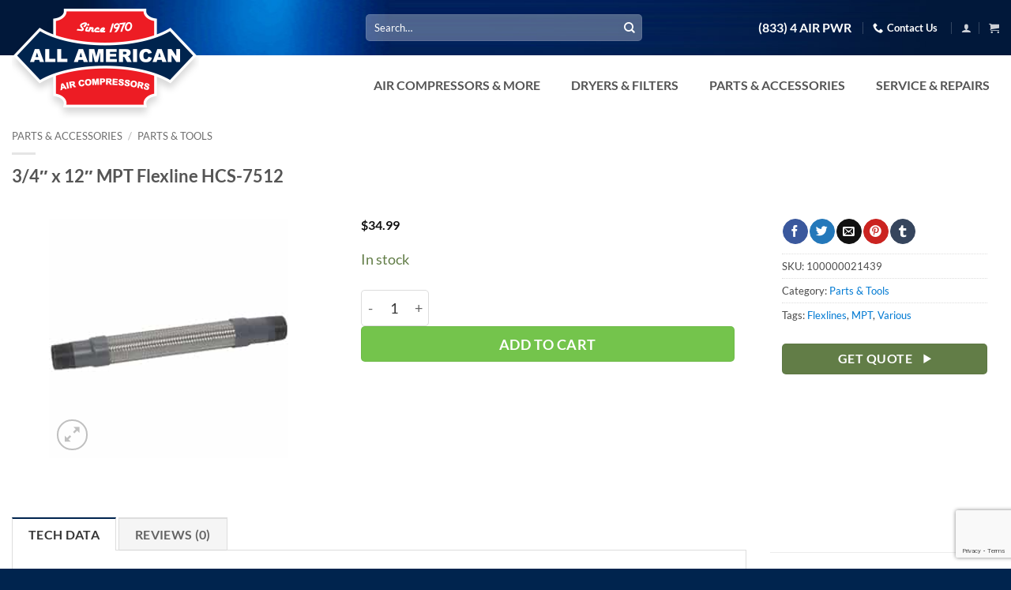

--- FILE ---
content_type: text/html; charset=UTF-8
request_url: https://www.allamericancompressors.com/product/3-4-x-12-mpt-flexline-hcs-7512/
body_size: 39108
content:
<!DOCTYPE html>
<html lang="en-US" class="loading-site no-js">
<head>
	<meta charset="UTF-8" />
	<link rel="profile" href="http://gmpg.org/xfn/11" />
	<link rel="pingback" href="https://www.allamericancompressors.com/xmlrpc.php" />

	<script>(function(html){html.className = html.className.replace(/\bno-js\b/,'js')})(document.documentElement);</script>
<meta name='robots' content='index, follow, max-image-preview:large, max-snippet:-1, max-video-preview:-1' />
<meta name="viewport" content="width=device-width, initial-scale=1" />
	<!-- This site is optimized with the Yoast SEO plugin v26.7 - https://yoast.com/wordpress/plugins/seo/ -->
	<title>3/4&quot; x 12&quot; MPT Flexline HCS-7512 - All American Compressors</title>
	<link rel="canonical" href="https://www.allamericancompressors.com/product/3-4-x-12-mpt-flexline-hcs-7512/" />
	<meta property="og:locale" content="en_US" />
	<meta property="og:type" content="article" />
	<meta property="og:title" content="3/4&quot; x 12&quot; MPT Flexline HCS-7512 - All American Compressors" />
	<meta property="og:url" content="https://www.allamericancompressors.com/product/3-4-x-12-mpt-flexline-hcs-7512/" />
	<meta property="og:site_name" content="All American Compressors" />
	<meta property="article:publisher" content="https://www.facebook.com/All-American-Air-Compressor-151905588184339/" />
	<meta property="article:modified_time" content="2026-01-01T17:38:31+00:00" />
	<meta property="og:image" content="https://www.allamericancompressors.com/wp-content/uploads/2017/12/Flexlines-500X500-IMAGES.jpg" />
	<meta property="og:image:width" content="500" />
	<meta property="og:image:height" content="500" />
	<meta property="og:image:type" content="image/jpeg" />
	<meta name="twitter:card" content="summary_large_image" />
	<script type="application/ld+json" class="yoast-schema-graph">{"@context":"https://schema.org","@graph":[{"@type":"WebPage","@id":"https://www.allamericancompressors.com/product/3-4-x-12-mpt-flexline-hcs-7512/","url":"https://www.allamericancompressors.com/product/3-4-x-12-mpt-flexline-hcs-7512/","name":"3/4\" x 12\" MPT Flexline HCS-7512 - All American Compressors","isPartOf":{"@id":"https://www.allamericancompressors.com/#website"},"primaryImageOfPage":{"@id":"https://www.allamericancompressors.com/product/3-4-x-12-mpt-flexline-hcs-7512/#primaryimage"},"image":{"@id":"https://www.allamericancompressors.com/product/3-4-x-12-mpt-flexline-hcs-7512/#primaryimage"},"thumbnailUrl":"https://www.allamericancompressors.com/wp-content/uploads/KvhPZwLAVUNs2IvmBryKzABDqM0hszf3cIG1u94a.jpg","datePublished":"2019-01-28T21:42:51+00:00","dateModified":"2026-01-01T17:38:31+00:00","breadcrumb":{"@id":"https://www.allamericancompressors.com/product/3-4-x-12-mpt-flexline-hcs-7512/#breadcrumb"},"inLanguage":"en-US","potentialAction":[{"@type":"ReadAction","target":["https://www.allamericancompressors.com/product/3-4-x-12-mpt-flexline-hcs-7512/"]}]},{"@type":"ImageObject","inLanguage":"en-US","@id":"https://www.allamericancompressors.com/product/3-4-x-12-mpt-flexline-hcs-7512/#primaryimage","url":"https://www.allamericancompressors.com/wp-content/uploads/KvhPZwLAVUNs2IvmBryKzABDqM0hszf3cIG1u94a.jpg","contentUrl":"https://www.allamericancompressors.com/wp-content/uploads/KvhPZwLAVUNs2IvmBryKzABDqM0hszf3cIG1u94a.jpg","width":288,"height":288},{"@type":"BreadcrumbList","@id":"https://www.allamericancompressors.com/product/3-4-x-12-mpt-flexline-hcs-7512/#breadcrumb","itemListElement":[{"@type":"ListItem","position":1,"name":"Home","item":"https://www.allamericancompressors.com/"},{"@type":"ListItem","position":2,"name":"Shop","item":"https://www.allamericancompressors.com/shop/"},{"@type":"ListItem","position":3,"name":"3/4&#8243; x 12&#8243; MPT Flexline HCS-7512"}]},{"@type":"WebSite","@id":"https://www.allamericancompressors.com/#website","url":"https://www.allamericancompressors.com/","name":"All American Compressors","description":"Experts in Air Compressors for Over 50 years","publisher":{"@id":"https://www.allamericancompressors.com/#organization"},"potentialAction":[{"@type":"SearchAction","target":{"@type":"EntryPoint","urlTemplate":"https://www.allamericancompressors.com/?s={search_term_string}"},"query-input":{"@type":"PropertyValueSpecification","valueRequired":true,"valueName":"search_term_string"}}],"inLanguage":"en-US"},{"@type":"Organization","@id":"https://www.allamericancompressors.com/#organization","name":"All American Air Compressors","url":"https://www.allamericancompressors.com/","logo":{"@type":"ImageObject","inLanguage":"en-US","@id":"https://www.allamericancompressors.com/#/schema/logo/image/","url":"https://www.allamericancompressors.com/wp-content/uploads/2017/08/logo.png","contentUrl":"https://www.allamericancompressors.com/wp-content/uploads/2017/08/logo.png","width":237,"height":160,"caption":"All American Air Compressors"},"image":{"@id":"https://www.allamericancompressors.com/#/schema/logo/image/"},"sameAs":["https://www.facebook.com/All-American-Air-Compressor-151905588184339/","https://www.linkedin.com/company/allamericanair"]}]}</script>
	<!-- / Yoast SEO plugin. -->


<link rel='dns-prefetch' href='//www.googletagmanager.com' />
<link rel='dns-prefetch' href='//maxcdn.bootstrapcdn.com' />
<link href='https://fonts.gstatic.com' crossorigin rel='preconnect' />
<link rel='prefetch' href='https://www.allamericancompressors.com/wp-content/themes/flatsome/assets/js/flatsome.js?ver=e2eddd6c228105dac048' />
<link rel='prefetch' href='https://www.allamericancompressors.com/wp-content/themes/flatsome/assets/js/chunk.slider.js?ver=3.20.4' />
<link rel='prefetch' href='https://www.allamericancompressors.com/wp-content/themes/flatsome/assets/js/chunk.popups.js?ver=3.20.4' />
<link rel='prefetch' href='https://www.allamericancompressors.com/wp-content/themes/flatsome/assets/js/chunk.tooltips.js?ver=3.20.4' />
<link rel='prefetch' href='https://www.allamericancompressors.com/wp-content/themes/flatsome/assets/js/woocommerce.js?ver=1c9be63d628ff7c3ff4c' />
<link rel="alternate" type="application/rss+xml" title="All American Compressors &raquo; Feed" href="https://www.allamericancompressors.com/feed/" />
<link rel="alternate" type="application/rss+xml" title="All American Compressors &raquo; Comments Feed" href="https://www.allamericancompressors.com/comments/feed/" />
<link rel="alternate" type="application/rss+xml" title="All American Compressors &raquo; 3/4&#8243; x 12&#8243; MPT Flexline HCS-7512 Comments Feed" href="https://www.allamericancompressors.com/product/3-4-x-12-mpt-flexline-hcs-7512/feed/" />
<link rel="alternate" title="oEmbed (JSON)" type="application/json+oembed" href="https://www.allamericancompressors.com/wp-json/oembed/1.0/embed?url=https%3A%2F%2Fwww.allamericancompressors.com%2Fproduct%2F3-4-x-12-mpt-flexline-hcs-7512%2F" />
<link rel="alternate" title="oEmbed (XML)" type="text/xml+oembed" href="https://www.allamericancompressors.com/wp-json/oembed/1.0/embed?url=https%3A%2F%2Fwww.allamericancompressors.com%2Fproduct%2F3-4-x-12-mpt-flexline-hcs-7512%2F&#038;format=xml" />
<style id='wp-img-auto-sizes-contain-inline-css' type='text/css'>
img:is([sizes=auto i],[sizes^="auto," i]){contain-intrinsic-size:3000px 1500px}
/*# sourceURL=wp-img-auto-sizes-contain-inline-css */
</style>
<link rel='stylesheet' id='font-awesome-css' href='//maxcdn.bootstrapcdn.com/font-awesome/4.3.0/css/font-awesome.min.css?ver=1.0.0' type='text/css' media='all' />
<link rel='stylesheet' id='jcj-woo-category-selection-widget-css' href='https://www.allamericancompressors.com/wp-content/plugins/jcj-woo-category-selection-widget/public/css/jcj-woo-category-selection-widget-public.css?ver=1.0.0' type='text/css' media='all' />
<style id='woocommerce-inline-inline-css' type='text/css'>
.woocommerce form .form-row .required { visibility: visible; }
/*# sourceURL=woocommerce-inline-inline-css */
</style>
<link rel='stylesheet' id='megamenu-css' href='https://www.allamericancompressors.com/wp-content/uploads/maxmegamenu/style.css?ver=dac5a2' type='text/css' media='all' />
<link rel='stylesheet' id='dashicons-css' href='https://www.allamericancompressors.com/wp-includes/css/dashicons.min.css?ver=6853c0f271a4ba48d5cc5869067b5ac0' type='text/css' media='all' />
<link rel='stylesheet' id='wcpf-plugin-style-css' href='https://www.allamericancompressors.com/wp-content/plugins/woocommerce-product-filters/assets/css/plugin.css?ver=1.4.40' type='text/css' media='all' />
<link rel='stylesheet' id='flatsome-woocommerce-product-filters-css' href='https://www.allamericancompressors.com/wp-content/themes/flatsome/inc/integrations/wc-product-filters/product-filters.css?ver=3.20.4' type='text/css' media='all' />
<link rel='stylesheet' id='pwb-styles-frontend-css' href='https://www.allamericancompressors.com/wp-content/plugins/perfect-woocommerce-brands/build/frontend/css/style.css?ver=3.6.8' type='text/css' media='all' />
<link rel='stylesheet' id='flatsome-main-css' href='https://www.allamericancompressors.com/wp-content/themes/flatsome/assets/css/flatsome.css?ver=3.20.4' type='text/css' media='all' />
<style id='flatsome-main-inline-css' type='text/css'>
@font-face {
				font-family: "fl-icons";
				font-display: block;
				src: url(https://www.allamericancompressors.com/wp-content/themes/flatsome/assets/css/icons/fl-icons.eot?v=3.20.4);
				src:
					url(https://www.allamericancompressors.com/wp-content/themes/flatsome/assets/css/icons/fl-icons.eot#iefix?v=3.20.4) format("embedded-opentype"),
					url(https://www.allamericancompressors.com/wp-content/themes/flatsome/assets/css/icons/fl-icons.woff2?v=3.20.4) format("woff2"),
					url(https://www.allamericancompressors.com/wp-content/themes/flatsome/assets/css/icons/fl-icons.ttf?v=3.20.4) format("truetype"),
					url(https://www.allamericancompressors.com/wp-content/themes/flatsome/assets/css/icons/fl-icons.woff?v=3.20.4) format("woff"),
					url(https://www.allamericancompressors.com/wp-content/themes/flatsome/assets/css/icons/fl-icons.svg?v=3.20.4#fl-icons) format("svg");
			}
/*# sourceURL=flatsome-main-inline-css */
</style>
<link rel='stylesheet' id='flatsome-shop-css' href='https://www.allamericancompressors.com/wp-content/themes/flatsome/assets/css/flatsome-shop.css?ver=3.20.4' type='text/css' media='all' />
<link rel='stylesheet' id='flatsome-style-css' href='https://www.allamericancompressors.com/wp-content/themes/flatsome-child/style.css?ver=3.0' type='text/css' media='all' />
<script type="text/javascript" src="https://www.allamericancompressors.com/wp-includes/js/jquery/jquery.min.js?ver=3.7.1" id="jquery-core-js"></script>
<script type="text/javascript" src="https://www.allamericancompressors.com/wp-content/plugins/jcj-woo-category-selection-widget/public/js/jcj-woo-category-selection-widget-public.js?ver=1.0.0" id="jcj-woo-category-selection-widget-js"></script>
<script type="text/javascript" src="https://www.allamericancompressors.com/wp-content/plugins/woocommerce/assets/js/jquery-blockui/jquery.blockUI.min.js?ver=2.7.0-wc.10.4.3" id="wc-jquery-blockui-js" data-wp-strategy="defer"></script>
<script type="text/javascript" id="wc-add-to-cart-js-extra">
/* <![CDATA[ */
var wc_add_to_cart_params = {"ajax_url":"/wp-admin/admin-ajax.php","wc_ajax_url":"/?wc-ajax=%%endpoint%%","i18n_view_cart":"View cart","cart_url":"https://www.allamericancompressors.com/cart/","is_cart":"","cart_redirect_after_add":"no"};
//# sourceURL=wc-add-to-cart-js-extra
/* ]]> */
</script>
<script type="text/javascript" src="https://www.allamericancompressors.com/wp-content/plugins/woocommerce/assets/js/frontend/add-to-cart.min.js?ver=10.4.3" id="wc-add-to-cart-js" defer="defer" data-wp-strategy="defer"></script>
<script type="text/javascript" id="wc-single-product-js-extra">
/* <![CDATA[ */
var wc_single_product_params = {"i18n_required_rating_text":"Please select a rating","i18n_rating_options":["1 of 5 stars","2 of 5 stars","3 of 5 stars","4 of 5 stars","5 of 5 stars"],"i18n_product_gallery_trigger_text":"View full-screen image gallery","review_rating_required":"yes","flexslider":{"rtl":false,"animation":"slide","smoothHeight":true,"directionNav":false,"controlNav":"thumbnails","slideshow":false,"animationSpeed":500,"animationLoop":false,"allowOneSlide":false},"zoom_enabled":"","zoom_options":[],"photoswipe_enabled":"","photoswipe_options":{"shareEl":false,"closeOnScroll":false,"history":false,"hideAnimationDuration":0,"showAnimationDuration":0},"flexslider_enabled":""};
//# sourceURL=wc-single-product-js-extra
/* ]]> */
</script>
<script type="text/javascript" src="https://www.allamericancompressors.com/wp-content/plugins/woocommerce/assets/js/frontend/single-product.min.js?ver=10.4.3" id="wc-single-product-js" defer="defer" data-wp-strategy="defer"></script>
<script type="text/javascript" src="https://www.allamericancompressors.com/wp-content/plugins/woocommerce/assets/js/js-cookie/js.cookie.min.js?ver=2.1.4-wc.10.4.3" id="wc-js-cookie-js" data-wp-strategy="defer"></script>
<script type="text/javascript" src="https://www.allamericancompressors.com/wp-includes/js/jquery/ui/core.min.js?ver=1.13.3" id="jquery-ui-core-js"></script>
<script type="text/javascript" src="https://www.allamericancompressors.com/wp-includes/js/jquery/ui/mouse.min.js?ver=1.13.3" id="jquery-ui-mouse-js"></script>
<script type="text/javascript" src="https://www.allamericancompressors.com/wp-includes/js/jquery/ui/slider.min.js?ver=1.13.3" id="jquery-ui-slider-js"></script>
<script type="text/javascript" src="https://www.allamericancompressors.com/wp-content/plugins/woocommerce-product-filters/assets/js/front-vendor.js?ver=1.4.40" id="wcpf-plugin-vendor-script-js"></script>
<script type="text/javascript" src="https://www.allamericancompressors.com/wp-includes/js/underscore.min.js?ver=1.13.7" id="underscore-js"></script>
<script type="text/javascript" id="wp-util-js-extra">
/* <![CDATA[ */
var _wpUtilSettings = {"ajax":{"url":"/wp-admin/admin-ajax.php"}};
//# sourceURL=wp-util-js-extra
/* ]]> */
</script>
<script type="text/javascript" src="https://www.allamericancompressors.com/wp-includes/js/wp-util.min.js?ver=6853c0f271a4ba48d5cc5869067b5ac0" id="wp-util-js"></script>
<script type="text/javascript" src="https://www.allamericancompressors.com/wp-content/plugins/woocommerce/assets/js/accounting/accounting.min.js?ver=0.4.2" id="wc-accounting-js"></script>
<script type="text/javascript" id="wcpf-plugin-script-js-extra">
/* <![CDATA[ */
var WCPFData = {"registerEntities":{"Project":{"id":"Project","class":"WooCommerce_Product_Filter_Plugin\\Entity","post_type":"wcpf_project","label":"Project","default_options":{"urlNavigation":"query","filteringStarts":"auto","urlNavigationOptions":[],"useComponents":["pagination","sorting","results-count","page-title","breadcrumb"],"paginationAjax":true,"sortingAjax":true,"productsContainerSelector":".products","paginationSelector":".woocommerce-pagination","resultCountSelector":".woocommerce-result-count","sortingSelector":".woocommerce-ordering","pageTitleSelector":".woocommerce-products-header__title","breadcrumbSelector":".woocommerce-breadcrumb","multipleContainersForProducts":true},"is_grouped":true,"editor_component_class":"WooCommerce_Product_Filter_Plugin\\Project\\Editor_Component","filter_component_class":"WooCommerce_Product_Filter_Plugin\\Project\\Filter_Component","variations":false},"BoxListField":{"id":"BoxListField","class":"WooCommerce_Product_Filter_Plugin\\Entity","post_type":"wcpf_item","label":"Box List","default_options":{"itemsSource":"attribute","itemsDisplay":"all","queryType":"or","itemsDisplayHierarchical":true,"displayHierarchicalCollapsed":false,"displayTitle":true,"displayToggleContent":true,"defaultToggleState":"show","cssClass":"","actionForEmptyOptions":"hide","displayProductCount":true,"productCountPolicy":"for-option-only","multiSelect":true,"boxSize":"45px"},"is_grouped":false,"editor_component_class":"WooCommerce_Product_Filter_Plugin\\Field\\Box_list\\Editor_Component","filter_component_class":"WooCommerce_Product_Filter_Plugin\\Field\\Box_List\\Filter_Component","variations":true},"CheckBoxListField":{"id":"CheckBoxListField","class":"WooCommerce_Product_Filter_Plugin\\Entity","post_type":"wcpf_item","label":"Checkbox","default_options":{"itemsSource":"attribute","itemsDisplay":"all","queryType":"or","itemsDisplayHierarchical":true,"displayHierarchicalCollapsed":false,"displayTitle":true,"displayToggleContent":true,"defaultToggleState":"show","cssClass":"","actionForEmptyOptions":"hide","displayProductCount":true,"productCountPolicy":"for-option-only","seeMoreOptionsBy":"scrollbar","heightOfVisibleContent":12},"is_grouped":false,"editor_component_class":"WooCommerce_Product_Filter_Plugin\\Field\\Check_Box_List\\Editor_Component","filter_component_class":"WooCommerce_Product_Filter_Plugin\\Field\\Check_Box_List\\Filter_Component","variations":true},"DropDownListField":{"id":"DropDownListField","class":"WooCommerce_Product_Filter_Plugin\\Entity","post_type":"wcpf_item","label":"Drop Down","default_options":{"itemsSource":"attribute","itemsDisplay":"all","queryType":"or","itemsDisplayHierarchical":true,"displayHierarchicalCollapsed":false,"displayTitle":true,"displayToggleContent":true,"defaultToggleState":"show","cssClass":"","actionForEmptyOptions":"hide","displayProductCount":true,"productCountPolicy":"for-option-only","titleItemReset":"Show all"},"is_grouped":false,"editor_component_class":"WooCommerce_Product_Filter_Plugin\\Field\\Drop_Down_List\\Editor_Component","filter_component_class":"WooCommerce_Product_Filter_Plugin\\Field\\Drop_Down_List\\Filter_Component","variations":true},"ButtonField":{"id":"ButtonField","class":"WooCommerce_Product_Filter_Plugin\\Entity","post_type":"wcpf_item","label":"Button","default_options":{"cssClass":"","action":"reset"},"is_grouped":false,"editor_component_class":"WooCommerce_Product_Filter_Plugin\\Field\\Button\\Editor_Component","filter_component_class":"WooCommerce_Product_Filter_Plugin\\Field\\Button\\Filter_Component","variations":true},"ColorListField":{"id":"ColorListField","class":"WooCommerce_Product_Filter_Plugin\\Entity","post_type":"wcpf_item","label":"Colors","default_options":{"itemsSource":"attribute","itemsDisplay":"all","queryType":"or","itemsDisplayHierarchical":true,"displayHierarchicalCollapsed":false,"displayTitle":true,"displayToggleContent":true,"defaultToggleState":"show","cssClass":"","actionForEmptyOptions":"hide","displayProductCount":true,"productCountPolicy":"for-option-only","optionKey":"colors"},"is_grouped":false,"editor_component_class":"WooCommerce_Product_Filter_Plugin\\Field\\Color_List\\Editor_Component","filter_component_class":"WooCommerce_Product_Filter_Plugin\\Field\\Color_List\\Filter_Component","variations":true},"RadioListField":{"id":"RadioListField","class":"WooCommerce_Product_Filter_Plugin\\Entity","post_type":"wcpf_item","label":"Radio","default_options":{"itemsSource":"attribute","itemsDisplay":"all","queryType":"or","itemsDisplayHierarchical":true,"displayHierarchicalCollapsed":false,"displayTitle":true,"displayToggleContent":true,"defaultToggleState":"show","cssClass":"","actionForEmptyOptions":"hide","displayProductCount":true,"productCountPolicy":"for-option-only","titleItemReset":"Show all","seeMoreOptionsBy":"scrollbar","heightOfVisibleContent":12},"is_grouped":false,"editor_component_class":"WooCommerce_Product_Filter_Plugin\\Field\\Radio_List\\Editor_Component","filter_component_class":"WooCommerce_Product_Filter_Plugin\\Field\\Radio_List\\Filter_Component","variations":true},"TextListField":{"id":"TextListField","class":"WooCommerce_Product_Filter_Plugin\\Entity","post_type":"wcpf_item","label":"Text List","default_options":{"itemsSource":"attribute","itemsDisplay":"all","queryType":"or","itemsDisplayHierarchical":true,"displayHierarchicalCollapsed":false,"displayTitle":true,"displayToggleContent":true,"defaultToggleState":"show","cssClass":"","actionForEmptyOptions":"hide","displayProductCount":true,"productCountPolicy":"for-option-only","multiSelect":true,"useInlineStyle":false},"is_grouped":false,"editor_component_class":"WooCommerce_Product_Filter_Plugin\\Field\\Text_List\\Editor_Component","filter_component_class":"WooCommerce_Product_Filter_Plugin\\Field\\Text_List\\Filter_Component","variations":true},"PriceSliderField":{"id":"PriceSliderField","class":"WooCommerce_Product_Filter_Plugin\\Entity","post_type":"wcpf_item","label":"Price slider","default_options":{"minPriceOptionKey":"min-price","maxPriceOptionKey":"max-price","optionKey":"price","optionKeyFormat":"dash","cssClass":"","displayMinMaxInput":true,"displayTitle":true,"displayToggleContent":true,"defaultToggleState":"show","displayPriceLabel":true},"is_grouped":false,"editor_component_class":"WooCommerce_Product_Filter_Plugin\\Field\\Price_Slider\\Editor_Component","filter_component_class":"WooCommerce_Product_Filter_Plugin\\Field\\Price_Slider\\Filter_Component","variations":false},"SimpleBoxLayout":{"id":"SimpleBoxLayout","class":"WooCommerce_Product_Filter_Plugin\\Entity","post_type":"wcpf_item","label":"Simple Box","default_options":{"displayToggleContent":true,"defaultToggleState":"show","cssClass":""},"is_grouped":true,"editor_component_class":"WooCommerce_Product_Filter_Plugin\\Layout\\Simple_Box\\Editor_Component","filter_component_class":"WooCommerce_Product_Filter_Plugin\\Layout\\Simple_Box\\Filter_Component","variations":false},"ColumnsLayout":{"id":"ColumnsLayout","class":"WooCommerce_Product_Filter_Plugin\\Entity","post_type":"wcpf_item","label":"Columns","default_options":{"columns":[{"entities":[],"options":{"width":"50%"}}]},"is_grouped":true,"editor_component_class":"WooCommerce_Product_Filter_Plugin\\Layout\\Columns\\Editor_Component","filter_component_class":"WooCommerce_Product_Filter_Plugin\\Layout\\Columns\\Filter_Component","variations":false}},"messages":{"selectNoMatchesFound":"No matches found"},"selectors":{"productsContainer":".products","paginationContainer":".woocommerce-pagination","resultCount":".woocommerce-result-count","sorting":".woocommerce-ordering","pageTitle":".woocommerce-products-header__title","breadcrumb":".woocommerce-breadcrumb"},"pageUrl":"https://www.allamericancompressors.com/product/3-4-x-12-mpt-flexline-hcs-7512/","isPaged":"","scriptAfterProductsUpdate":"","scrollTop":"yes","priceFormat":{"currencyFormatNumDecimals":0,"currencyFormatSymbol":"&#36;","currencyFormatDecimalSep":".","currencyFormatThousandSep":",","currencyFormat":"%s%v"}};
//# sourceURL=wcpf-plugin-script-js-extra
/* ]]> */
</script>
<script type="text/javascript" src="https://www.allamericancompressors.com/wp-content/plugins/woocommerce-product-filters/assets/build/js/plugin.js?ver=1.4.40" id="wcpf-plugin-script-js"></script>

<!-- Google tag (gtag.js) snippet added by Site Kit -->
<!-- Google Analytics snippet added by Site Kit -->
<script type="text/javascript" src="https://www.googletagmanager.com/gtag/js?id=GT-M6PHV54" id="google_gtagjs-js" async></script>
<script type="text/javascript" id="google_gtagjs-js-after">
/* <![CDATA[ */
window.dataLayer = window.dataLayer || [];function gtag(){dataLayer.push(arguments);}
gtag("set","linker",{"domains":["www.allamericancompressors.com"]});
gtag("js", new Date());
gtag("set", "developer_id.dZTNiMT", true);
gtag("config", "GT-M6PHV54");
//# sourceURL=google_gtagjs-js-after
/* ]]> */
</script>
<link rel="https://api.w.org/" href="https://www.allamericancompressors.com/wp-json/" /><link rel="alternate" title="JSON" type="application/json" href="https://www.allamericancompressors.com/wp-json/wp/v2/product/13514" /><link rel="EditURI" type="application/rsd+xml" title="RSD" href="https://www.allamericancompressors.com/xmlrpc.php?rsd" />

<link rel='shortlink' href='https://www.allamericancompressors.com/?p=13514' />
<meta name="generator" content="Site Kit by Google 1.170.0" /><!-- Facebook Pixel Code -->
<script>
  !function(f,b,e,v,n,t,s)
  {if(f.fbq)return;n=f.fbq=function(){n.callMethod?
  n.callMethod.apply(n,arguments):n.queue.push(arguments)};
  if(!f._fbq)f._fbq=n;n.push=n;n.loaded=!0;n.version='2.0';
  n.queue=[];t=b.createElement(e);t.async=!0;
  t.src=v;s=b.getElementsByTagName(e)[0];
  s.parentNode.insertBefore(t,s)}(window, document,'script',
  'https://connect.facebook.net/en_US/fbevents.js');
  fbq('init', '1142551752612709');
  fbq('track', 'PageView');
</script>
<noscript><img height="1" width="1" style="display:none"
  src="https://www.facebook.com/tr?id=1142551752612709&ev=PageView&noscript=1"
/></noscript>
<!-- End Facebook Pixel Code -->
<script>
window['_fs_debug'] = false;
window['_fs_host'] = 'fullstory.com';
window['_fs_script'] = 'edge.fullstory.com/s/fs.js';
window['_fs_org'] = 'TQ7FN';
window['_fs_namespace'] = 'FS';
(function(m,n,e,t,l,o,g,y){
    if (e in m) {if(m.console && m.console.log) { m.console.log('FullStory namespace conflict. Please set window["_fs_namespace"].');} return;}
    g=m[e]=function(a,b,s){g.q?g.q.push([a,b,s]):g._api(a,b,s);};g.q=[];
    o=n.createElement(t);o.async=1;o.crossOrigin='anonymous';o.src='https://'+_fs_script;
    y=n.getElementsByTagName(t)[0];y.parentNode.insertBefore(o,y);
    g.identify=function(i,v,s){g(l,{uid:i},s);if(v)g(l,v,s)};g.setUserVars=function(v,s){g(l,v,s)};g.event=function(i,v,s){g('event',{n:i,p:v},s)};
    g.anonymize=function(){g.identify(!!0)};
    g.shutdown=function(){g("rec",!1)};g.restart=function(){g("rec",!0)};
    g.log = function(a,b){g("log",[a,b])};
    g.consent=function(a){g("consent",!arguments.length||a)};
    g.identifyAccount=function(i,v){o='account';v=v||{};v.acctId=i;g(o,v)};
    g.clearUserCookie=function(){};
    g._w={};y='XMLHttpRequest';g._w[y]=m[y];y='fetch';g._w[y]=m[y];
    if(m[y])m[y]=function(){return g._w[y].apply(this,arguments)};
    g._v="1.2.0";
})(window,document,window['_fs_namespace'],'script','user');
</script>
<script> window.kwipped_approve = window.kwipped_approve || {}; window.kwipped_approve.url = "https://www.kwipped.com"; window.kwipped_approve.approve_id = "eyJpdiI6IlpZaVhiSWJmT2tiVGxlb0w2TzMrQmc9PSIsInZhbHVlIjoiZHdQOHVuM1huSUxSNHE4ZW8rNlV1Zz09IiwibWFjIjoiN2Q5YWI3MjFkMzc0OTg0YmI1OTYwNGU5YWYyMGQ4MTk4MmMxZjYxNWYxYjZiOTEyNTU0N2QxODllNmQxMjMxYSJ9"; </script> <script src="https://api.kwipped.com/approve/plugin/3.0/approve_plugin_loader_alternate.php"></script>	<noscript><style>.woocommerce-product-gallery{ opacity: 1 !important; }</style></noscript>
	<link rel="icon" href="https://www.allamericancompressors.com/wp-content/uploads/cropped-favicon-aa-32x32.png" sizes="32x32" />
<link rel="icon" href="https://www.allamericancompressors.com/wp-content/uploads/cropped-favicon-aa-192x192.png" sizes="192x192" />
<link rel="apple-touch-icon" href="https://www.allamericancompressors.com/wp-content/uploads/cropped-favicon-aa-180x180.png" />
<meta name="msapplication-TileImage" content="https://www.allamericancompressors.com/wp-content/uploads/cropped-favicon-aa-270x270.png" />
<style id="custom-css" type="text/css">:root {--primary-color: #00244E;--fs-color-primary: #00244E;--fs-color-secondary: #ED1C24;--fs-color-success: #627D47;--fs-color-alert: #EEEE22;--fs-color-base: #4a4a4a;--fs-experimental-link-color: #017AD3;--fs-experimental-link-color-hover: #00244E;}.tooltipster-base {--tooltip-color: #fff;--tooltip-bg-color: #000;}.off-canvas-right .mfp-content, .off-canvas-left .mfp-content {--drawer-width: 300px;}.off-canvas .mfp-content.off-canvas-cart {--drawer-width: 360px;}.container-width, .full-width .ubermenu-nav, .container, .row{max-width: 1410px}.row.row-collapse{max-width: 1380px}.row.row-small{max-width: 1402.5px}.row.row-large{max-width: 1440px}.header-main{height: 75px}#logo img{max-height: 75px}#logo{width:237px;}.header-top{min-height: 70px}.transparent .header-main{height: 90px}.transparent #logo img{max-height: 90px}.has-transparent + .page-title:first-of-type,.has-transparent + #main > .page-title,.has-transparent + #main > div > .page-title,.has-transparent + #main .page-header-wrapper:first-of-type .page-title{padding-top: 120px;}.header.show-on-scroll,.stuck .header-main{height:70px!important}.stuck #logo img{max-height: 70px!important}.search-form{ width: 60%;}.header-bottom {background-color: #f1f1f1}.header-main .nav > li > a{line-height: 16px }@media (max-width: 549px) {.header-main{height: 70px}#logo img{max-height: 70px}}.header-top{background-color:#041539!important;}body{font-family: Lato, sans-serif;}body {font-weight: 400;font-style: normal;}.nav > li > a {font-family: Lato, sans-serif;}.mobile-sidebar-levels-2 .nav > li > ul > li > a {font-family: Lato, sans-serif;}.nav > li > a,.mobile-sidebar-levels-2 .nav > li > ul > li > a {font-weight: 700;font-style: normal;}h1,h2,h3,h4,h5,h6,.heading-font, .off-canvas-center .nav-sidebar.nav-vertical > li > a{font-family: Lato, sans-serif;}h1,h2,h3,h4,h5,h6,.heading-font,.banner h1,.banner h2 {font-weight: 700;font-style: normal;}.alt-font{font-family: "Dancing Script", sans-serif;}.alt-font {font-weight: 400!important;font-style: normal!important;}.widget:where(:not(.widget_shopping_cart)) a{color: #00244e;}.widget:where(:not(.widget_shopping_cart)) a:hover{color: #017ad3;}.widget .tagcloud a:hover{border-color: #017ad3; background-color: #017ad3;}.current .breadcrumb-step, [data-icon-label]:after, .button#place_order,.button.checkout,.checkout-button,.single_add_to_cart_button.button, .sticky-add-to-cart-select-options-button{background-color: #74c44c!important }.has-equal-box-heights .box-image {padding-top: 100%;}.badge-inner.on-sale{background-color: #ec2730}.badge-inner.new-bubble{background-color: #017ad3}.star-rating span:before,.star-rating:before, .woocommerce-page .star-rating:before, .stars a:hover:after, .stars a.active:after{color: #eec820}input[type='submit'], input[type="button"], button:not(.icon), .button:not(.icon){border-radius: 5px!important}@media screen and (min-width: 550px){.products .box-vertical .box-image{min-width: 247px!important;width: 247px!important;}}.absolute-footer, html{background-color: #00244E}.page-title-small + main .product-container > .row{padding-top:0;}button[name='update_cart'] { display: none; }.nav-vertical-fly-out > li + li {border-top-width: 1px; border-top-style: solid;}/* Custom CSS */.service-top-bg {background-size: auto 100%;}.locations li {font-size: 1.1em;line-height: 1.5;}.opacity {opacity: 0.6;transition: all .5s;}.opacity:hover {opacity: 1;}.opacity.ux_logo {margin: 0 -8px;}.woorecaptcha_field {display: block;width: 100%;margin-bottom: 10px;}.button#place_order {font-size: 1.5em;display: block;width: 100%;}.tab-panels .col {padding-bottom: 0;}.label-new.menu-item > a:after{content:"New";}.label-hot.menu-item > a:after{content:"Hot";}.label-sale.menu-item > a:after{content:"Sale";}.label-popular.menu-item > a:after{content:"Popular";}</style>		<style type="text/css" id="wp-custom-css">
			.title-wrapper {
    font-size: 1.4em;
}
.widget {
    margin-bottom: 25px;
    border: 1px solid #eaeaea;
}
.widget form { padding: 15px; margin-bottom: 0 }
span.widget-title {
    font-size: 1em;
    font-weight: 600;
    background: #01244D;
    color: #fff;
    display: block;
    width: 100%;
    padding: 16px;
}
.widget .is-divider {
    margin-top: .66em;
    display: none;
}
.product-categories {
    padding: 5px 15px 0;
}
.product-small.box {
    text-align: center;
}

#wcpf_filters-3 .wcpf-filter {
    padding: 5px 15px 0;
}		</style>
		<style id="kirki-inline-styles">/* latin-ext */
@font-face {
  font-family: 'Lato';
  font-style: normal;
  font-weight: 400;
  font-display: swap;
  src: url(https://www.allamericancompressors.com/wp-content/fonts/lato/S6uyw4BMUTPHjxAwXjeu.woff2) format('woff2');
  unicode-range: U+0100-02BA, U+02BD-02C5, U+02C7-02CC, U+02CE-02D7, U+02DD-02FF, U+0304, U+0308, U+0329, U+1D00-1DBF, U+1E00-1E9F, U+1EF2-1EFF, U+2020, U+20A0-20AB, U+20AD-20C0, U+2113, U+2C60-2C7F, U+A720-A7FF;
}
/* latin */
@font-face {
  font-family: 'Lato';
  font-style: normal;
  font-weight: 400;
  font-display: swap;
  src: url(https://www.allamericancompressors.com/wp-content/fonts/lato/S6uyw4BMUTPHjx4wXg.woff2) format('woff2');
  unicode-range: U+0000-00FF, U+0131, U+0152-0153, U+02BB-02BC, U+02C6, U+02DA, U+02DC, U+0304, U+0308, U+0329, U+2000-206F, U+20AC, U+2122, U+2191, U+2193, U+2212, U+2215, U+FEFF, U+FFFD;
}
/* latin-ext */
@font-face {
  font-family: 'Lato';
  font-style: normal;
  font-weight: 700;
  font-display: swap;
  src: url(https://www.allamericancompressors.com/wp-content/fonts/lato/S6u9w4BMUTPHh6UVSwaPGR_p.woff2) format('woff2');
  unicode-range: U+0100-02BA, U+02BD-02C5, U+02C7-02CC, U+02CE-02D7, U+02DD-02FF, U+0304, U+0308, U+0329, U+1D00-1DBF, U+1E00-1E9F, U+1EF2-1EFF, U+2020, U+20A0-20AB, U+20AD-20C0, U+2113, U+2C60-2C7F, U+A720-A7FF;
}
/* latin */
@font-face {
  font-family: 'Lato';
  font-style: normal;
  font-weight: 700;
  font-display: swap;
  src: url(https://www.allamericancompressors.com/wp-content/fonts/lato/S6u9w4BMUTPHh6UVSwiPGQ.woff2) format('woff2');
  unicode-range: U+0000-00FF, U+0131, U+0152-0153, U+02BB-02BC, U+02C6, U+02DA, U+02DC, U+0304, U+0308, U+0329, U+2000-206F, U+20AC, U+2122, U+2191, U+2193, U+2212, U+2215, U+FEFF, U+FFFD;
}/* vietnamese */
@font-face {
  font-family: 'Dancing Script';
  font-style: normal;
  font-weight: 400;
  font-display: swap;
  src: url(https://www.allamericancompressors.com/wp-content/fonts/dancing-script/If2cXTr6YS-zF4S-kcSWSVi_sxjsohD9F50Ruu7BMSo3Rep8ltA.woff2) format('woff2');
  unicode-range: U+0102-0103, U+0110-0111, U+0128-0129, U+0168-0169, U+01A0-01A1, U+01AF-01B0, U+0300-0301, U+0303-0304, U+0308-0309, U+0323, U+0329, U+1EA0-1EF9, U+20AB;
}
/* latin-ext */
@font-face {
  font-family: 'Dancing Script';
  font-style: normal;
  font-weight: 400;
  font-display: swap;
  src: url(https://www.allamericancompressors.com/wp-content/fonts/dancing-script/If2cXTr6YS-zF4S-kcSWSVi_sxjsohD9F50Ruu7BMSo3ROp8ltA.woff2) format('woff2');
  unicode-range: U+0100-02BA, U+02BD-02C5, U+02C7-02CC, U+02CE-02D7, U+02DD-02FF, U+0304, U+0308, U+0329, U+1D00-1DBF, U+1E00-1E9F, U+1EF2-1EFF, U+2020, U+20A0-20AB, U+20AD-20C0, U+2113, U+2C60-2C7F, U+A720-A7FF;
}
/* latin */
@font-face {
  font-family: 'Dancing Script';
  font-style: normal;
  font-weight: 400;
  font-display: swap;
  src: url(https://www.allamericancompressors.com/wp-content/fonts/dancing-script/If2cXTr6YS-zF4S-kcSWSVi_sxjsohD9F50Ruu7BMSo3Sup8.woff2) format('woff2');
  unicode-range: U+0000-00FF, U+0131, U+0152-0153, U+02BB-02BC, U+02C6, U+02DA, U+02DC, U+0304, U+0308, U+0329, U+2000-206F, U+20AC, U+2122, U+2191, U+2193, U+2212, U+2215, U+FEFF, U+FFFD;
}</style><style type="text/css">/** Mega Menu CSS: fs **/</style>
</head>

<body class="wp-singular product-template-default single single-product postid-13514 wp-theme-flatsome wp-child-theme-flatsome-child theme-flatsome woocommerce woocommerce-page woocommerce-no-js mega-menu-primary lightbox nav-dropdown-has-arrow nav-dropdown-has-shadow nav-dropdown-has-border has-lightbox">


<a class="skip-link screen-reader-text" href="#main">Skip to content</a>

<div id="wrapper">

	
	<header id="header" class="header ">
		<div class="header-wrapper">
			<div id="top-bar" class="header-top hide-for-sticky nav-dark flex-has-center hide-for-medium">
    <div class="flex-row container">
      <div class="flex-col hide-for-medium flex-left">
          <ul class="nav nav-left medium-nav-center nav-small  nav-divided">
                        </ul>
      </div>

      <div class="flex-col hide-for-medium flex-center">
          <ul class="nav nav-center nav-small  nav-divided">
              <li class="header-search-form search-form html relative has-icon">
	<div class="header-search-form-wrapper">
		<div class="searchform-wrapper ux-search-box relative form-flat is-normal"><form role="search" method="get" class="searchform" action="https://www.allamericancompressors.com/">
	<div class="flex-row relative">
						<div class="flex-col flex-grow">
			<label class="screen-reader-text" for="woocommerce-product-search-field-0">Search for:</label>
			<input type="search" id="woocommerce-product-search-field-0" class="search-field mb-0" placeholder="Search&hellip;" value="" name="s" />
			<input type="hidden" name="post_type" value="product" />
					</div>
		<div class="flex-col">
			<button type="submit" value="Search" class="ux-search-submit submit-button secondary button  icon mb-0" aria-label="Submit">
				<i class="icon-search" aria-hidden="true"></i>			</button>
		</div>
	</div>
	<div class="live-search-results text-left z-top"></div>
</form>
</div>	</div>
</li>
          </ul>
      </div>

      <div class="flex-col hide-for-medium flex-right">
         <ul class="nav top-bar-nav nav-right nav-small  nav-divided">
              <li class="html custom html_topbar_left"><a href="tel:+18334247797" style="color:#fff; font-weight:600; font-size:130%; margin-right:10px">(833) 4 AIR PWR</a> </li><li class="html custom html_topbar_right"><a href="/contact/" style="font-weight:600; font-size:110%; color: #fff; margin-right:10px"><i class="icon-phone" style="margin-right:5px"></i> 
 Contact Us</a></li>
<li class="account-item has-icon">

	<a href="https://www.allamericancompressors.com/my-account/" class="nav-top-link nav-top-not-logged-in is-small is-small" title="Login" role="button" data-open="#login-form-popup" aria-label="Login" aria-controls="login-form-popup" aria-expanded="false" aria-haspopup="dialog" data-flatsome-role-button>
		<i class="icon-user" aria-hidden="true"></i>	</a>




</li>
<li class="cart-item has-icon">

<a href="https://www.allamericancompressors.com/cart/" class="header-cart-link nav-top-link is-small off-canvas-toggle" title="Cart" aria-label="View cart" aria-expanded="false" aria-haspopup="dialog" role="button" data-open="#cart-popup" data-class="off-canvas-cart" data-pos="right" aria-controls="cart-popup" data-flatsome-role-button>


    <i class="icon-shopping-cart" aria-hidden="true" data-icon-label="0"></i>  </a>



  <!-- Cart Sidebar Popup -->
  <div id="cart-popup" class="mfp-hide">
  <div class="cart-popup-inner inner-padding cart-popup-inner--sticky">
      <div class="cart-popup-title text-center">
          <span class="heading-font uppercase">Cart</span>
          <div class="is-divider"></div>
      </div>
	  <div class="widget_shopping_cart">
		  <div class="widget_shopping_cart_content">
			  

	<div class="ux-mini-cart-empty flex flex-row-col text-center pt pb">
				<div class="ux-mini-cart-empty-icon">
			<svg aria-hidden="true" xmlns="http://www.w3.org/2000/svg" viewBox="0 0 17 19" style="opacity:.1;height:80px;">
				<path d="M8.5 0C6.7 0 5.3 1.2 5.3 2.7v2H2.1c-.3 0-.6.3-.7.7L0 18.2c0 .4.2.8.6.8h15.7c.4 0 .7-.3.7-.7v-.1L15.6 5.4c0-.3-.3-.6-.7-.6h-3.2v-2c0-1.6-1.4-2.8-3.2-2.8zM6.7 2.7c0-.8.8-1.4 1.8-1.4s1.8.6 1.8 1.4v2H6.7v-2zm7.5 3.4 1.3 11.5h-14L2.8 6.1h2.5v1.4c0 .4.3.7.7.7.4 0 .7-.3.7-.7V6.1h3.5v1.4c0 .4.3.7.7.7s.7-.3.7-.7V6.1h2.6z" fill-rule="evenodd" clip-rule="evenodd" fill="currentColor"></path>
			</svg>
		</div>
				<p class="woocommerce-mini-cart__empty-message empty">No products in the cart.</p>
					<p class="return-to-shop">
				<a class="button primary wc-backward" href="https://www.allamericancompressors.com/shop/">
					Return to shop				</a>
			</p>
				</div>


		  </div>
	  </div>
              </div>
  </div>

</li>
          </ul>
      </div>

      
    </div>
</div>
<div id="masthead" class="header-main hide-for-sticky">
      <div class="header-inner flex-row container logo-left medium-logo-center" role="navigation">

          <!-- Logo -->
          <div id="logo" class="flex-col logo">
            
<!-- Header logo -->
<a href="https://www.allamericancompressors.com/" title="All American Compressors - Experts in Air Compressors for Over 50 years" rel="home">
		<img width="237" height="160" src="https://www.allamericancompressors.com/wp-content/uploads/2017/08/logo.png" class="header_logo header-logo" alt="All American Compressors"/><img  width="237" height="160" src="https://www.allamericancompressors.com/wp-content/uploads/2017/08/logo.png" class="header-logo-dark" alt="All American Compressors"/></a>
          </div>

          <!-- Mobile Left Elements -->
          <div class="flex-col show-for-medium flex-left">
            <ul class="mobile-nav nav nav-left ">
              <li class="nav-icon has-icon">
			<a href="#" class="is-small" data-open="#main-menu" data-pos="left" data-bg="main-menu-overlay" role="button" aria-label="Menu" aria-controls="main-menu" aria-expanded="false" aria-haspopup="dialog" data-flatsome-role-button>
			<i class="icon-menu" aria-hidden="true"></i>					</a>
	</li>
            </ul>
          </div>

          <!-- Left Elements -->
          <div class="flex-col hide-for-medium flex-left
            flex-grow">
            <ul class="header-nav header-nav-main nav nav-left  nav-line nav-uppercase" >
                          </ul>
          </div>

          <!-- Right Elements -->
          <div class="flex-col hide-for-medium flex-right">
            <ul class="header-nav header-nav-main nav nav-right  nav-line nav-uppercase">
              <div id="mega-menu-wrap-primary" class="mega-menu-wrap"><div class="mega-menu-toggle"><div class="mega-toggle-blocks-left"></div><div class="mega-toggle-blocks-center"></div><div class="mega-toggle-blocks-right"><div class='mega-toggle-block mega-menu-toggle-block mega-toggle-block-1' id='mega-toggle-block-1' tabindex='0'><span class='mega-toggle-label' role='button' aria-expanded='false'><span class='mega-toggle-label-closed'>MENU</span><span class='mega-toggle-label-open'>MENU</span></span></div></div></div><ul id="mega-menu-primary" class="mega-menu max-mega-menu mega-menu-horizontal mega-no-js" data-event="hover_intent" data-effect="fade_up" data-effect-speed="200" data-effect-mobile="disabled" data-effect-speed-mobile="0" data-panel-width=".header-inner" data-panel-inner-width=".header-inner" data-mobile-force-width="false" data-second-click="go" data-document-click="collapse" data-vertical-behaviour="standard" data-breakpoint="600" data-unbind="true" data-mobile-state="collapse_all" data-mobile-direction="vertical" data-hover-intent-timeout="300" data-hover-intent-interval="100"><li class="mega-menu-item mega-menu-item-type-taxonomy mega-menu-item-object-product_cat mega-menu-megamenu mega-menu-item-has-children mega-align-bottom-left mega-menu-megamenu mega-hide-arrow mega-disable-link mega-menu-item-425" id="mega-menu-item-425"><a class="mega-menu-link" tabindex="0" aria-expanded="false" role="button">Air Compressors & More<span class="mega-indicator" aria-hidden="true"></span></a>
<ul class="mega-sub-menu">
<li class="mega-menu-item mega-menu-item-type-widget block_widget mega-menu-column-standard mega-menu-columns-6-of-6 mega-menu-item-block_widget-5" style="--columns:6; --span:6" id="mega-menu-item-block_widget-5">
		
		
		
	<section class="section" id="section_1716976834">
		<div class="section-bg fill" >
									
			

		</div>

		

		<div class="section-content relative">
			


		<div class="tabbed-content">
			
			<ul class="nav nav-divided nav-vertical nav-uppercase nav-size-xlarge nav-left" role="tablist"><li id="tab-rotary-screw" class="tab active has-icon" role="presentation"><a href="#tab_rotary-screw" role="tab" aria-selected="true" aria-controls="tab_rotary-screw"><span>Rotary Screw</span></a></li>
<li id="tab-piston-reciprocating" class="tab has-icon" role="presentation"><a href="#tab_piston-reciprocating" tabindex="-1" role="tab" aria-selected="false" aria-controls="tab_piston-reciprocating"><span>Piston Reciprocating</span></a></li>
<li id="tab-oil-free-&amp;-scroll" class="tab has-icon" role="presentation"><a href="#tab_oil-free-&amp;-scroll" tabindex="-1" role="tab" aria-selected="false" aria-controls="tab_oil-free-&amp;-scroll"><span>Oil Free &amp; Scroll</span></a></li>
<li id="tab-gas-&amp;-electric-portables" class="tab has-icon" role="presentation"><a href="#tab_gas-&amp;-electric-portables" tabindex="-1" role="tab" aria-selected="false" aria-controls="tab_gas-&amp;-electric-portables"><span>Gas &amp; Electric Portables</span></a></li>
<li id="tab-nitrogen-generator-systems" class="tab has-icon" role="presentation"><a href="#tab_nitrogen-generator-systems" tabindex="-1" role="tab" aria-selected="false" aria-controls="tab_nitrogen-generator-systems"><span>Nitrogen Generator Systems</span></a></li>
<li id="tab-pressure-washers" class="tab has-icon" role="presentation"><a href="#tab_pressure-washers" tabindex="-1" role="tab" aria-selected="false" aria-controls="tab_pressure-washers"><span>Pressure Washers</span></a></li>
<li id="tab-welders" class="tab has-icon" role="presentation"><a href="#tab_welders" tabindex="-1" role="tab" aria-selected="false" aria-controls="tab_welders"><span>Welders</span></a></li>
<li id="tab-equipment" class="tab has-icon" role="presentation"><a href="#tab_equipment" tabindex="-1" role="tab" aria-selected="false" aria-controls="tab_equipment"><span>Equipment</span></a></li></ul><div class="tab-panels"><div id="tab_rotary-screw" class="panel active entry-content" role="tabpanel" aria-labelledby="tab-rotary-screw">

	<div id="gap-1407630054" class="gap-element clearfix" style="display:block; height:auto;">
		
<style>
#gap-1407630054 {
  padding-top: 30px;
}
</style>
	</div>
	


  
    <div class="row large-columns-5 medium-columns-3 small-columns-2 row-small" >
  <div class="product-category col" >
            <div class="col-inner">
              <a aria-label="Visit product category Base Mounted" href="https://www.allamericancompressors.com/product-category/air-compressors/rotary-screw/base-mounted/">                <div class="box box-category has-hover box-normal ">
                <div class="box-image" >
                  <div class="" >
                  <img src="https://www.allamericancompressors.com/wp-content/uploads/2017/12/Rotary-Screw-Tankless-Base-Mount-500x500.jpg" alt="Base Mounted" width="300" height="300" />                                                      </div>
                </div>
                <div class="box-text text-center" >
                  <div class="box-text-inner">
                      <h5 class="uppercase header-title">
                              Base Mounted                      </h5>
                                            
                  </div>
                </div>
                </div>
            </a>            </div>
            </div><div class="product-category col" >
            <div class="col-inner">
              <a aria-label="Visit product category Rotary Screw With Dryer" href="https://www.allamericancompressors.com/product-category/air-compressors/rotary-screw/rotary-screw-with-dryer/">                <div class="box box-category has-hover box-normal ">
                <div class="box-image" >
                  <div class="" >
                  <img src="https://www.allamericancompressors.com/wp-content/uploads/2017/12/Rotary-Screw-with-Dryer-500x500.jpg" alt="Rotary Screw With Dryer" width="300" height="300" />                                                      </div>
                </div>
                <div class="box-text text-center" >
                  <div class="box-text-inner">
                      <h5 class="uppercase header-title">
                              Rotary Screw With Dryer                      </h5>
                                            
                  </div>
                </div>
                </div>
            </a>            </div>
            </div><div class="product-category col" >
            <div class="col-inner">
              <a aria-label="Visit product category Tank Mounted" href="https://www.allamericancompressors.com/product-category/air-compressors/rotary-screw/tank-mounted/">                <div class="box box-category has-hover box-normal ">
                <div class="box-image" >
                  <div class="" >
                  <img src="https://www.allamericancompressors.com/wp-content/uploads/2017/12/Rotary-Tank-Mount-500x500.jpg" alt="Tank Mounted" width="300" height="300" />                                                      </div>
                </div>
                <div class="box-text text-center" >
                  <div class="box-text-inner">
                      <h5 class="uppercase header-title">
                              Tank Mounted                      </h5>
                                            
                  </div>
                </div>
                </div>
            </a>            </div>
            </div><div class="product-category col" >
            <div class="col-inner">
              <a aria-label="Visit product category Total Air System" href="https://www.allamericancompressors.com/product-category/air-compressors/rotary-screw/total-air-system/">                <div class="box box-category has-hover box-normal ">
                <div class="box-image" >
                  <div class="" >
                  <img src="https://www.allamericancompressors.com/wp-content/uploads/2017/12/Total-AIr-System-500x500.jpg" alt="Total Air System" width="300" height="300" />                                                      </div>
                </div>
                <div class="box-text text-center" >
                  <div class="box-text-inner">
                      <h5 class="uppercase header-title">
                              Total Air System                      </h5>
                                            
                  </div>
                </div>
                </div>
            </a>            </div>
            </div><div class="product-category col" >
            <div class="col-inner">
              <a aria-label="Visit product category Variable Drive Energy Savers" href="https://www.allamericancompressors.com/product-category/air-compressors/rotary-screw/variable-drive-energy-savers/">                <div class="box box-category has-hover box-normal ">
                <div class="box-image" >
                  <div class="" >
                  <img src="https://www.allamericancompressors.com/wp-content/uploads/2017/12/Variable-Drive-Enegery-Saver-500x500.jpg" alt="Variable Drive Energy Savers" width="300" height="300" />                                                      </div>
                </div>
                <div class="box-text text-center" >
                  <div class="box-text-inner">
                      <h5 class="uppercase header-title">
                              Variable Drive Energy Savers                      </h5>
                                            
                  </div>
                </div>
                </div>
            </a>            </div>
            </div></div>


</div>
<div id="tab_piston-reciprocating" class="panel entry-content" role="tabpanel" aria-labelledby="tab-piston-reciprocating">

	<div id="gap-1705041745" class="gap-element clearfix" style="display:block; height:auto;">
		
<style>
#gap-1705041745 {
  padding-top: 30px;
}
</style>
	</div>
	


  
    <div class="row large-columns-5 medium-columns-3 small-columns-2 row-small" >
  <div class="product-category col" >
            <div class="col-inner">
              <a aria-label="Visit product category Base Mount Pistons" href="https://www.allamericancompressors.com/product-category/air-compressors/piston-reciprocating/base-mount-pistons/">                <div class="box box-category has-hover box-normal ">
                <div class="box-image" >
                  <div class="" >
                  <img src="https://www.allamericancompressors.com/wp-content/uploads/2017/12/Base-Mounted-Piston-Compressors-500x500-copy-247x247.jpg" alt="Base Mount Pistons" width="300" height="300" />                                                      </div>
                </div>
                <div class="box-text text-center" >
                  <div class="box-text-inner">
                      <h5 class="uppercase header-title">
                              Base Mount Pistons                      </h5>
                                            
                  </div>
                </div>
                </div>
            </a>            </div>
            </div><div class="product-category col" >
            <div class="col-inner">
              <a aria-label="Visit product category Single Stage" href="https://www.allamericancompressors.com/product-category/air-compressors/piston-reciprocating/single-stage/">                <div class="box box-category has-hover box-normal ">
                <div class="box-image" >
                  <div class="" >
                  <img src="https://www.allamericancompressors.com/wp-content/uploads/2017/12/Single-Stage-Air-Compressor-500x500-247x247.jpg" alt="Single Stage" width="300" height="300" />                                                      </div>
                </div>
                <div class="box-text text-center" >
                  <div class="box-text-inner">
                      <h5 class="uppercase header-title">
                              Single Stage                      </h5>
                                            
                  </div>
                </div>
                </div>
            </a>            </div>
            </div><div class="product-category col" >
            <div class="col-inner">
              <a aria-label="Visit product category Two Stage" href="https://www.allamericancompressors.com/product-category/air-compressors/piston-reciprocating/two-stage/">                <div class="box box-category has-hover box-normal ">
                <div class="box-image" >
                  <div class="" >
                  <img src="https://www.allamericancompressors.com/wp-content/uploads/2017/12/Two-Stage-Air-Compressors-500x500-247x247.jpg" alt="Two Stage" width="300" height="300" />                                                      </div>
                </div>
                <div class="box-text text-center" >
                  <div class="box-text-inner">
                      <h5 class="uppercase header-title">
                              Two Stage                      </h5>
                                            
                  </div>
                </div>
                </div>
            </a>            </div>
            </div><div class="product-category col" >
            <div class="col-inner">
              <a aria-label="Visit product category Small Electric Portables" href="https://www.allamericancompressors.com/product-category/air-compressors/gas-electric-portables/small-electric-portables/">                <div class="box box-category has-hover box-normal ">
                <div class="box-image" >
                  <div class="" >
                  <img src="https://www.allamericancompressors.com/wp-content/uploads/2017/12/Small-Portables-500x500-247x247.jpg" alt="Small Electric Portables" width="300" height="300" />                                                      </div>
                </div>
                <div class="box-text text-center" >
                  <div class="box-text-inner">
                      <h5 class="uppercase header-title">
                              Small Electric Portables                      </h5>
                                            
                  </div>
                </div>
                </div>
            </a>            </div>
            </div><div class="product-category col" >
            <div class="col-inner">
              <a aria-label="Visit product category Climate Control" href="https://www.allamericancompressors.com/product-category/air-compressors/piston-reciprocating/climate-control/">                <div class="box box-category has-hover box-normal ">
                <div class="box-image" >
                  <div class="" >
                  <img src="https://www.allamericancompressors.com/wp-content/uploads/2017/12/Climate-Control-500x500-247x247.jpg" alt="Climate Control" width="300" height="300" />                                                      </div>
                </div>
                <div class="box-text text-center" >
                  <div class="box-text-inner">
                      <h5 class="uppercase header-title">
                              Climate Control                      </h5>
                                            
                  </div>
                </div>
                </div>
            </a>            </div>
            </div></div>


</div>
<div id="tab_oil-free-&amp;-scroll" class="panel entry-content" role="tabpanel" aria-labelledby="tab-oil-free-&amp;-scroll">

	<div id="gap-1883304626" class="gap-element clearfix" style="display:block; height:auto;">
		
<style>
#gap-1883304626 {
  padding-top: 30px;
}
</style>
	</div>
	


  
    <div class="row large-columns-5 medium-columns-3 small-columns-2 row-small" >
  <div class="product-category col" >
            <div class="col-inner">
              <a aria-label="Visit product category Scroll" href="https://www.allamericancompressors.com/product-category/air-compressors/oil-free-scroll/scroll/">                <div class="box box-category has-hover box-normal ">
                <div class="box-image" >
                  <div class="" >
                  <img src="https://www.allamericancompressors.com/wp-content/uploads/2017/12/OIL-FREE-SCROLL-500x500.jpg" alt="Scroll" width="300" height="300" />                                                      </div>
                </div>
                <div class="box-text text-center" >
                  <div class="box-text-inner">
                      <h5 class="uppercase header-title">
                              Scroll                      </h5>
                                            
                  </div>
                </div>
                </div>
            </a>            </div>
            </div><div class="product-category col" >
            <div class="col-inner">
              <a aria-label="Visit product category Dental Compressors" href="https://www.allamericancompressors.com/product-category/air-compressors/oil-free-scroll/dental-compressors/">                <div class="box box-category has-hover box-normal ">
                <div class="box-image" >
                  <div class="" >
                  <img src="https://www.allamericancompressors.com/wp-content/uploads/2017/12/DENTAL-500x500.jpg" alt="Dental Compressors" width="300" height="300" />                                                      </div>
                </div>
                <div class="box-text text-center" >
                  <div class="box-text-inner">
                      <h5 class="uppercase header-title">
                              Dental Compressors                      </h5>
                                            
                  </div>
                </div>
                </div>
            </a>            </div>
            </div></div>


</div>
<div id="tab_gas-&amp;-electric-portables" class="panel entry-content" role="tabpanel" aria-labelledby="tab-gas-&amp;-electric-portables">

	<div id="gap-161227984" class="gap-element clearfix" style="display:block; height:auto;">
		
<style>
#gap-161227984 {
  padding-top: 30px;
}
</style>
	</div>
	


  
    <div class="row large-columns-5 medium-columns-3 small-columns-2 row-small" >
  <div class="product-category col" >
            <div class="col-inner">
              <a aria-label="Visit product category Gas Base Mount" href="https://www.allamericancompressors.com/product-category/air-compressors/gas-electric-portables/gas-base-mount/">                <div class="box box-category has-hover box-normal ">
                <div class="box-image" >
                  <div class="" >
                  <img src="https://www.allamericancompressors.com/wp-content/uploads/2017/12/Gas-Base-Mount-500x500.jpg" alt="Gas Base Mount" width="300" height="300" />                                                      </div>
                </div>
                <div class="box-text text-center" >
                  <div class="box-text-inner">
                      <h5 class="uppercase header-title">
                              Gas Base Mount                      </h5>
                                            
                  </div>
                </div>
                </div>
            </a>            </div>
            </div><div class="product-category col" >
            <div class="col-inner">
              <a aria-label="Visit product category Gas Tank Mount" href="https://www.allamericancompressors.com/product-category/air-compressors/gas-electric-portables/gas-tank-mount/">                <div class="box box-category has-hover box-normal ">
                <div class="box-image" >
                  <div class="" >
                  <img src="https://www.allamericancompressors.com/wp-content/uploads/2017/12/Gas-Truck-Tand-Mount-500x500.jpg" alt="Gas Tank Mount" width="300" height="300" />                                                      </div>
                </div>
                <div class="box-text text-center" >
                  <div class="box-text-inner">
                      <h5 class="uppercase header-title">
                              Gas Tank Mount                      </h5>
                                            
                  </div>
                </div>
                </div>
            </a>            </div>
            </div><div class="product-category col" >
            <div class="col-inner">
              <a aria-label="Visit product category Generator Compressor Combo" href="https://www.allamericancompressors.com/product-category/air-compressors/gas-electric-portables/generator-compressor-combo/">                <div class="box box-category has-hover box-normal ">
                <div class="box-image" >
                  <div class="" >
                  <img src="https://www.allamericancompressors.com/wp-content/uploads/2017/12/Generator-Combo-Compressor-500x500.jpg" alt="Generator Compressor Combo" width="300" height="300" />                                                      </div>
                </div>
                <div class="box-text text-center" >
                  <div class="box-text-inner">
                      <h5 class="uppercase header-title">
                              Generator Compressor Combo                      </h5>
                                            
                  </div>
                </div>
                </div>
            </a>            </div>
            </div><div class="product-category col" >
            <div class="col-inner">
              <a aria-label="Visit product category Small Electric Portables" href="https://www.allamericancompressors.com/product-category/air-compressors/gas-electric-portables/small-electric-portables/">                <div class="box box-category has-hover box-normal ">
                <div class="box-image" >
                  <div class="" >
                  <img src="https://www.allamericancompressors.com/wp-content/uploads/2017/12/Small-Portables-500x500.jpg" alt="Small Electric Portables" width="300" height="300" />                                                      </div>
                </div>
                <div class="box-text text-center" >
                  <div class="box-text-inner">
                      <h5 class="uppercase header-title">
                              Small Electric Portables                      </h5>
                                            
                  </div>
                </div>
                </div>
            </a>            </div>
            </div><div class="product-category col" >
            <div class="col-inner">
              <a aria-label="Visit product category Small Gas Portables" href="https://www.allamericancompressors.com/product-category/air-compressors/gas-electric-portables/small-portables-oil-free-scroll/">                <div class="box box-category has-hover box-normal ">
                <div class="box-image" >
                  <div class="" >
                  <img src="https://www.allamericancompressors.com/wp-content/uploads/2017/12/Gas-Wheel-barrow-Compressor-500x500.jpg" alt="Small Gas Portables" width="300" height="300" />                                                      </div>
                </div>
                <div class="box-text text-center" >
                  <div class="box-text-inner">
                      <h5 class="uppercase header-title">
                              Small Gas Portables                      </h5>
                                            
                  </div>
                </div>
                </div>
            </a>            </div>
            </div><div class="product-category col" >
            <div class="col-inner">
              <a aria-label="Visit product category Gas Parts" href="https://www.allamericancompressors.com/product-category/parts-accessories/parts-tools/gas-parts/">                <div class="box box-category has-hover box-normal ">
                <div class="box-image" >
                  <div class="" >
                  <img src="https://www.allamericancompressors.com/wp-content/uploads/2017/12/Gas-Parts-500x500.jpg" alt="Gas Parts" width="300" height="300" />                                                      </div>
                </div>
                <div class="box-text text-center" >
                  <div class="box-text-inner">
                      <h5 class="uppercase header-title">
                              Gas Parts                      </h5>
                                            
                  </div>
                </div>
                </div>
            </a>            </div>
            </div></div>


</div>
<div id="tab_nitrogen-generator-systems" class="panel entry-content" role="tabpanel" aria-labelledby="tab-nitrogen-generator-systems">

	<div id="gap-1442786729" class="gap-element clearfix" style="display:block; height:auto;">
		
<style>
#gap-1442786729 {
  padding-top: 30px;
}
</style>
	</div>
	


  
    <div class="row large-columns-4 medium-columns-3 small-columns-2 row-small" >
  <div class="product-category col" >
            <div class="col-inner">
              <a aria-label="Visit product category Membrane Systems" href="https://www.allamericancompressors.com/product-category/air-compressors/nitrogen-generator-systems/membrane-systems/">                <div class="box box-category has-hover box-normal ">
                <div class="box-image" >
                  <div class="" >
                  <img src="https://www.allamericancompressors.com/wp-content/uploads/2017/12/Expandable-Membrane-Nitrogen-Generators-500X500-IMAGES-247x247.jpg" alt="Membrane Systems" width="300" height="300" />                                                      </div>
                </div>
                <div class="box-text text-center" >
                  <div class="box-text-inner">
                      <h5 class="uppercase header-title">
                              Membrane Systems                      </h5>
                                            
                  </div>
                </div>
                </div>
            </a>            </div>
            </div></div>


</div>
<div id="tab_pressure-washers" class="panel entry-content" role="tabpanel" aria-labelledby="tab-pressure-washers">

	<div id="gap-980756395" class="gap-element clearfix" style="display:block; height:auto;">
		
<style>
#gap-980756395 {
  padding-top: 30px;
}
</style>
	</div>
	


  
    <div class="row large-columns-5 medium-columns-3 small-columns-2 row-small" >
  <div class="product-category col" >
            <div class="col-inner">
              <a aria-label="Visit product category Portable Pressure Washers" href="https://www.allamericancompressors.com/product-category/air-compressors/pressure-washers/portable-pressure-washers/">                <div class="box box-category has-hover box-normal ">
                <div class="box-image" >
                  <div class="" >
                  <img src="https://www.allamericancompressors.com/wp-content/uploads/2017/12/Pressure-Washers-500x500.jpg" alt="Portable Pressure Washers" width="300" height="300" />                                                      </div>
                </div>
                <div class="box-text text-center" >
                  <div class="box-text-inner">
                      <h5 class="uppercase header-title">
                              Portable Pressure Washers                      </h5>
                                            
                  </div>
                </div>
                </div>
            </a>            </div>
            </div></div>


</div>
<div id="tab_welders" class="panel entry-content" role="tabpanel" aria-labelledby="tab-welders">

	<div id="gap-806608897" class="gap-element clearfix" style="display:block; height:auto;">
		
<style>
#gap-806608897 {
  padding-top: 30px;
}
</style>
	</div>
	


  
    <div class="row large-columns-5 medium-columns-3 small-columns-2 row-small" >
  </div>


</div>
<div id="tab_equipment" class="panel entry-content" role="tabpanel" aria-labelledby="tab-equipment">

	<div id="gap-620181528" class="gap-element clearfix" style="display:block; height:auto;">
		
<style>
#gap-620181528 {
  padding-top: 30px;
}
</style>
	</div>
	


  
    <div class="row large-columns-5 medium-columns-3 small-columns-2 row-small" >
  <div class="product-category col" >
            <div class="col-inner">
              <a aria-label="Visit product category Generators" href="https://www.allamericancompressors.com/product-category/air-compressors/equipment/generators/">                <div class="box box-category has-hover box-normal ">
                <div class="box-image" >
                  <div class="" >
                  <img src="https://www.allamericancompressors.com/wp-content/uploads/2018/11/Equipment-500x500.jpg" alt="Generators" width="300" height="300" />                                                      </div>
                </div>
                <div class="box-text text-center" >
                  <div class="box-text-inner">
                      <h5 class="uppercase header-title">
                              Generators                      </h5>
                                            
                  </div>
                </div>
                </div>
            </a>            </div>
            </div><div class="product-category col" >
            <div class="col-inner">
              <a aria-label="Visit product category Wet Dry Vacs" href="https://www.allamericancompressors.com/product-category/air-compressors/equipment/wet-dry-vacs/">                <div class="box box-category has-hover box-normal ">
                <div class="box-image" >
                  <div class="" >
                  <img src="https://www.allamericancompressors.com/wp-content/uploads/2018/11/Wet-Dry-Vac-500x500.jpg" alt="Wet Dry Vacs" width="300" height="300" />                                                      </div>
                </div>
                <div class="box-text text-center" >
                  <div class="box-text-inner">
                      <h5 class="uppercase header-title">
                              Wet Dry Vacs                      </h5>
                                            
                  </div>
                </div>
                </div>
            </a>            </div>
            </div></div>


</div></div></div>

		</div>

		
<style>
#section_1716976834 {
  padding-top: 0px;
  padding-bottom: 0px;
  margin-bottom: 0px;
  background-color: rgb(255,255,255);
}
</style>
	</section>
	
		
		</li></ul>
</li><li class="mega-menu-item mega-menu-item-type-taxonomy mega-menu-item-object-product_cat mega-menu-megamenu mega-menu-item-has-children mega-align-bottom-left mega-menu-megamenu mega-hide-arrow mega-disable-link mega-menu-item-426" id="mega-menu-item-426"><a class="mega-menu-link" tabindex="0" aria-expanded="false" role="button">Dryers & Filters<span class="mega-indicator" aria-hidden="true"></span></a>
<ul class="mega-sub-menu">
<li class="mega-menu-item mega-menu-item-type-widget block_widget mega-menu-column-standard mega-menu-columns-6-of-6 mega-menu-item-block_widget-6" style="--columns:6; --span:6" id="mega-menu-item-block_widget-6">
		
		
		
	<section class="section" id="section_1186565931">
		<div class="section-bg fill" >
									
			

		</div>

		

		<div class="section-content relative">
			


		<div class="tabbed-content">
			
			<ul class="nav nav-divided nav-vertical nav-uppercase nav-size-xlarge nav-left" role="tablist"><li id="tab-air-dryers" class="tab active has-icon" role="presentation"><a href="#tab_air-dryers" role="tab" aria-selected="true" aria-controls="tab_air-dryers"><span>Air Dryers</span></a></li>
<li id="tab-filters-&-regulators" class="tab has-icon" role="presentation"><a href="#tab_filters-&-regulators" tabindex="-1" role="tab" aria-selected="false" aria-controls="tab_filters-&-regulators"><span>Filters &amp; Regulators</span></a></li>
<li id="tab-oil-water-separators" class="tab has-icon" role="presentation"><a href="#tab_oil-water-separators" tabindex="-1" role="tab" aria-selected="false" aria-controls="tab_oil-water-separators"><span>Oil Water Separators</span></a></li></ul><div class="tab-panels"><div id="tab_air-dryers" class="panel active entry-content" role="tabpanel" aria-labelledby="tab-air-dryers">

	<div id="gap-273342665" class="gap-element clearfix" style="display:block; height:auto;">
		
<style>
#gap-273342665 {
  padding-top: 30px;
}
</style>
	</div>
	


  
    <div class="row large-columns-5 medium-columns-3 small-columns-2 row-small" >
  <div class="product-category col" >
            <div class="col-inner">
              <a aria-label="Visit product category Refrigerated Air Dryers" href="https://www.allamericancompressors.com/product-category/dryers-filters/air-dryers/refrigerated-air-dryers/">                <div class="box box-category has-hover box-normal ">
                <div class="box-image" >
                  <div class="" >
                  <img src="https://www.allamericancompressors.com/wp-content/uploads/2017/12/Refrigerated-Dryers-500X500-IMAGES-247x247.jpg" alt="Refrigerated Air Dryers" width="300" height="300" />                                                      </div>
                </div>
                <div class="box-text text-center" >
                  <div class="box-text-inner">
                      <h5 class="uppercase header-title">
                              Refrigerated Air Dryers                      </h5>
                                            
                  </div>
                </div>
                </div>
            </a>            </div>
            </div><div class="product-category col" >
            <div class="col-inner">
              <a aria-label="Visit product category High Temp Dryers" href="https://www.allamericancompressors.com/product-category/dryers-filters/air-dryers/high-temp-dryers/">                <div class="box box-category has-hover box-normal ">
                <div class="box-image" >
                  <div class="" >
                  <img src="https://www.allamericancompressors.com/wp-content/uploads/2017/12/High-Temp-Refrigerated-Air-Dryers-500X500-IMAGES-247x247.jpg" alt="High Temp Dryers" width="300" height="300" />                                                      </div>
                </div>
                <div class="box-text text-center" >
                  <div class="box-text-inner">
                      <h5 class="uppercase header-title">
                              High Temp Dryers                      </h5>
                                            
                  </div>
                </div>
                </div>
            </a>            </div>
            </div><div class="product-category col" >
            <div class="col-inner">
              <a aria-label="Visit product category Heatless Desiccants" href="https://www.allamericancompressors.com/product-category/dryers-filters/air-dryers/heatless-desiccants/">                <div class="box box-category has-hover box-normal ">
                <div class="box-image" >
                  <div class="" >
                  <img src="https://www.allamericancompressors.com/wp-content/uploads/2017/12/Heatless-Desiccants-500X500-IMAGES-247x247.jpg" alt="Heatless Desiccants" width="300" height="300" />                                                      </div>
                </div>
                <div class="box-text text-center" >
                  <div class="box-text-inner">
                      <h5 class="uppercase header-title">
                              Heatless Desiccants                      </h5>
                                            
                  </div>
                </div>
                </div>
            </a>            </div>
            </div></div>


</div>
<div id="tab_filters-&-regulators" class="panel entry-content" role="tabpanel" aria-labelledby="tab-filters-&-regulators">

	<div id="gap-2009193816" class="gap-element clearfix" style="display:block; height:auto;">
		
<style>
#gap-2009193816 {
  padding-top: 30px;
}
</style>
	</div>
	


  
    <div class="row large-columns-5 medium-columns-3 small-columns-2 row-small" >
  <div class="product-category col" >
            <div class="col-inner">
              <a aria-label="Visit product category Water &amp; Particulate (5 Micron)" href="https://www.allamericancompressors.com/product-category/dryers-filters/filters-regulators/water-particulate-5-micron/">                <div class="box box-category has-hover box-normal ">
                <div class="box-image" >
                  <div class="" >
                  <img src="https://www.allamericancompressors.com/wp-content/uploads/2017/12/Water-Particulate-Air-Filters-500X500-IMAGES-247x247.jpg" alt="Water &amp; Particulate (5 Micron)" width="300" height="300" />                                                      </div>
                </div>
                <div class="box-text text-center" >
                  <div class="box-text-inner">
                      <h5 class="uppercase header-title">
                              Water &amp; Particulate (5 Micron)                      </h5>
                                            
                  </div>
                </div>
                </div>
            </a>            </div>
            </div><div class="product-category col" >
            <div class="col-inner">
              <a aria-label="Visit product category Coalescing (1 Micron)" href="https://www.allamericancompressors.com/product-category/dryers-filters/filters-regulators/coalescing-1-micron/">                <div class="box box-category has-hover box-normal ">
                <div class="box-image" >
                  <div class="" >
                  <img src="https://www.allamericancompressors.com/wp-content/uploads/2017/12/FIne-Coalescing-AIr-Filter-500X500-IMAGES-247x247.jpg" alt="Coalescing (1 Micron)" width="300" height="300" />                                                      </div>
                </div>
                <div class="box-text text-center" >
                  <div class="box-text-inner">
                      <h5 class="uppercase header-title">
                              Coalescing (1 Micron)                      </h5>
                                            
                  </div>
                </div>
                </div>
            </a>            </div>
            </div><div class="product-category col" >
            <div class="col-inner">
              <a aria-label="Visit product category Filter - Dryers" href="https://www.allamericancompressors.com/product-category/dryers-filters/filters-regulators/filter-dryers/">                <div class="box box-category has-hover box-normal ">
                <div class="box-image" >
                  <div class="" >
                  <img src="https://www.allamericancompressors.com/wp-content/uploads/2017/12/Extractor-Dryers-500X500-IMAGES-247x247.jpg" alt="Filter - Dryers" width="300" height="300" />                                                      </div>
                </div>
                <div class="box-text text-center" >
                  <div class="box-text-inner">
                      <h5 class="uppercase header-title">
                              Filter - Dryers                      </h5>
                                            
                  </div>
                </div>
                </div>
            </a>            </div>
            </div><div class="product-category col" >
            <div class="col-inner">
              <a aria-label="Visit product category Filter - Regulator - Lubricators" href="https://www.allamericancompressors.com/product-category/dryers-filters/filters-regulators/filter-regulator-lubricators/">                <div class="box box-category has-hover box-normal ">
                <div class="box-image" >
                  <div class="" >
                  <img src="https://www.allamericancompressors.com/wp-content/uploads/2017/12/Filter-Regulator-Lubricators-500X500-IMAGES-247x247.jpg" alt="Filter - Regulator - Lubricators" width="300" height="300" />                                                      </div>
                </div>
                <div class="box-text text-center" >
                  <div class="box-text-inner">
                      <h5 class="uppercase header-title">
                              Filter - Regulator - Lubricators                      </h5>
                                            
                  </div>
                </div>
                </div>
            </a>            </div>
            </div><div class="product-category col" >
            <div class="col-inner">
              <a aria-label="Visit product category Filter Elements" href="https://www.allamericancompressors.com/product-category/dryers-filters/filters-regulators/filter-elements/">                <div class="box box-category has-hover box-normal ">
                <div class="box-image" >
                  <div class="" >
                  <img src="https://www.allamericancompressors.com/wp-content/uploads/2017/12/Air-Filter-Elements-500X500-IMAGES-247x247.jpg" alt="Filter Elements" width="300" height="300" />                                                      </div>
                </div>
                <div class="box-text text-center" >
                  <div class="box-text-inner">
                      <h5 class="uppercase header-title">
                              Filter Elements                      </h5>
                                            
                  </div>
                </div>
                </div>
            </a>            </div>
            </div><div class="product-category col" >
            <div class="col-inner">
              <a aria-label="Visit product category Intake Filter Elements" href="https://www.allamericancompressors.com/product-category/dryers-filters/filters-regulators/intake-filter-elements/">                <div class="box box-category has-hover box-normal ">
                <div class="box-image" >
                  <div class="" >
                  <img src="https://www.allamericancompressors.com/wp-content/uploads/2018/11/Maintenance-Parts-500x500-247x247.jpg" alt="Intake Filter Elements" width="300" height="300" />                                                      </div>
                </div>
                <div class="box-text text-center" >
                  <div class="box-text-inner">
                      <h5 class="uppercase header-title">
                              Intake Filter Elements                      </h5>
                                            
                  </div>
                </div>
                </div>
            </a>            </div>
            </div><div class="product-category col" >
            <div class="col-inner">
              <a aria-label="Visit product category Air Filter Intake Assemblies" href="https://www.allamericancompressors.com/product-category/dryers-filters/filters-regulators/air-filter-intake-assemblies/">                <div class="box box-category has-hover box-normal ">
                <div class="box-image" >
                  <div class="" >
                  <img src="https://www.allamericancompressors.com/wp-content/uploads/2017/12/Air-FIlter-Assemblies-500X500-IMAGES-247x247.jpg" alt="Air Filter Intake Assemblies" width="300" height="300" />                                                      </div>
                </div>
                <div class="box-text text-center" >
                  <div class="box-text-inner">
                      <h5 class="uppercase header-title">
                              Air Filter Intake Assemblies                      </h5>
                                            
                  </div>
                </div>
                </div>
            </a>            </div>
            </div></div>


</div>
<div id="tab_oil-water-separators" class="panel entry-content" role="tabpanel" aria-labelledby="tab-oil-water-separators">

	<div id="gap-1879682193" class="gap-element clearfix" style="display:block; height:auto;">
		
<style>
#gap-1879682193 {
  padding-top: 30px;
}
</style>
	</div>
	


  
    <div class="row large-columns-5 medium-columns-3 small-columns-2 row-small" >
  <div class="product-category col" >
            <div class="col-inner">
              <a aria-label="Visit product category Condensate Purifiers" href="https://www.allamericancompressors.com/product-category/dryers-filters/oil-water-separators/condensate-purifiers/">                <div class="box box-category has-hover box-normal ">
                <div class="box-image" >
                  <div class="" >
                  <img src="https://www.allamericancompressors.com/wp-content/uploads/2017/12/Oil-Water-Separators-500X500-IMAGES-247x247.jpg" alt="Condensate Purifiers" width="300" height="300" />                                                      </div>
                </div>
                <div class="box-text text-center" >
                  <div class="box-text-inner">
                      <h5 class="uppercase header-title">
                              Condensate Purifiers                      </h5>
                                            
                  </div>
                </div>
                </div>
            </a>            </div>
            </div><div class="product-category col" >
            <div class="col-inner">
              <a aria-label="Visit product category Condensate Traps" href="https://www.allamericancompressors.com/product-category/dryers-filters/oil-water-separators/condensate-traps/">                <div class="box box-category has-hover box-normal ">
                <div class="box-image" >
                  <div class="" >
                  <img src="https://www.allamericancompressors.com/wp-content/uploads/2018/11/Condensate-Trap-500x500-247x247.jpg" alt="Condensate Traps" width="300" height="300" />                                                      </div>
                </div>
                <div class="box-text text-center" >
                  <div class="box-text-inner">
                      <h5 class="uppercase header-title">
                              Condensate Traps                      </h5>
                                            
                  </div>
                </div>
                </div>
            </a>            </div>
            </div></div>


</div></div></div>

		</div>

		
<style>
#section_1186565931 {
  padding-top: 0px;
  padding-bottom: 0px;
  margin-bottom: 0px;
  background-color: rgb(255,255,255);
}
</style>
	</section>
	
		
		</li></ul>
</li><li class="mega-menu-item mega-menu-item-type-taxonomy mega-menu-item-object-product_cat mega-current-product-ancestor mega-menu-megamenu mega-menu-item-has-children mega-align-bottom-left mega-menu-megamenu mega-hide-arrow mega-disable-link mega-menu-item-427" id="mega-menu-item-427"><a class="mega-menu-link" tabindex="0" aria-expanded="false" role="button">Parts & Accessories<span class="mega-indicator" aria-hidden="true"></span></a>
<ul class="mega-sub-menu">
<li class="mega-menu-item mega-menu-item-type-widget block_widget mega-menu-column-standard mega-menu-columns-6-of-6 mega-menu-item-block_widget-7" style="--columns:6; --span:6" id="mega-menu-item-block_widget-7">
		
		
		
	<section class="section" id="section_376271269">
		<div class="section-bg fill" >
									
			

		</div>

		

		<div class="section-content relative">
			


		<div class="tabbed-content">
			
			<ul class="nav nav-divided nav-vertical nav-uppercase nav-size-xlarge nav-left" role="tablist"><li id="tab-tanks-&-receivers" class="tab active has-icon" role="presentation"><a href="#tab_tanks-&-receivers" role="tab" aria-selected="true" aria-controls="tab_tanks-&-receivers"><span>Tanks &amp; Receivers</span></a></li>
<li id="tab-motors-&-controls" class="tab has-icon" role="presentation"><a href="#tab_motors-&-controls" tabindex="-1" role="tab" aria-selected="false" aria-controls="tab_motors-&-controls"><span>Motors &amp; Controls</span></a></li>
<li id="tab-compressor-pumps" class="tab has-icon" role="presentation"><a href="#tab_compressor-pumps" tabindex="-1" role="tab" aria-selected="false" aria-controls="tab_compressor-pumps"><span>Compressor Pumps</span></a></li>
<li id="tab-parts-&-tools" class="tab has-icon" role="presentation"><a href="#tab_parts-&-tools" tabindex="-1" role="tab" aria-selected="false" aria-controls="tab_parts-&-tools"><span>Parts &amp; Tools</span></a></li>
<li id="tab-clothing" class="tab has-icon" role="presentation"><a href="#tab_clothing" tabindex="-1" role="tab" aria-selected="false" aria-controls="tab_clothing"><span>Clothing</span></a></li></ul><div class="tab-panels"><div id="tab_tanks-&-receivers" class="panel active entry-content" role="tabpanel" aria-labelledby="tab-tanks-&-receivers">

	<div id="gap-1136377681" class="gap-element clearfix" style="display:block; height:auto;">
		
<style>
#gap-1136377681 {
  padding-top: 30px;
}
</style>
	</div>
	


  
    <div class="row large-columns-5 medium-columns-3 small-columns-2 row-small" >
  <div class="product-category col" >
            <div class="col-inner">
              <a aria-label="Visit product category Vertical Receiver" href="https://www.allamericancompressors.com/product-category/parts-accessories/tanks-receivers/vertical-receiver/">                <div class="box box-category has-hover box-normal ">
                <div class="box-image" >
                  <div class="" >
                  <img src="https://www.allamericancompressors.com/wp-content/uploads/2017/12/Vertical-Air-Reciver-500X500-IMAGES-247x247.jpg" alt="Vertical Receiver" width="300" height="300" />                                                      </div>
                </div>
                <div class="box-text text-center" >
                  <div class="box-text-inner">
                      <h5 class="uppercase header-title">
                              Vertical Receiver                      </h5>
                                            
                  </div>
                </div>
                </div>
            </a>            </div>
            </div><div class="product-category col" >
            <div class="col-inner">
              <a aria-label="Visit product category Vertical Tank With Top Plate" href="https://www.allamericancompressors.com/product-category/parts-accessories/tanks-receivers/vertical-tank-with-top-plate/">                <div class="box box-category has-hover box-normal ">
                <div class="box-image" >
                  <div class="" >
                  <img src="https://www.allamericancompressors.com/wp-content/uploads/2017/12/Vertical-Air-Tank-Receiver-with-Top-Plate-500X500-IMAGES-247x247.jpg" alt="Vertical Tank With Top Plate" width="300" height="300" />                                                      </div>
                </div>
                <div class="box-text text-center" >
                  <div class="box-text-inner">
                      <h5 class="uppercase header-title">
                              Vertical Tank With Top Plate                      </h5>
                                            
                  </div>
                </div>
                </div>
            </a>            </div>
            </div><div class="product-category col" >
            <div class="col-inner">
              <a aria-label="Visit product category Horizontal Receiver" href="https://www.allamericancompressors.com/product-category/parts-accessories/tanks-receivers/horizontal-receiver/">                <div class="box box-category has-hover box-normal ">
                <div class="box-image" >
                  <div class="" >
                  <img src="https://www.allamericancompressors.com/wp-content/uploads/2017/12/Horizontal-Air-Receiver-Tank-500X500-IMAGES-247x247.jpg" alt="Horizontal Receiver" width="300" height="300" />                                                      </div>
                </div>
                <div class="box-text text-center" >
                  <div class="box-text-inner">
                      <h5 class="uppercase header-title">
                              Horizontal Receiver                      </h5>
                                            
                  </div>
                </div>
                </div>
            </a>            </div>
            </div><div class="product-category col" >
            <div class="col-inner">
              <a aria-label="Visit product category Horizontal Tank With Top Plate" href="https://www.allamericancompressors.com/product-category/parts-accessories/tanks-receivers/horizontal-tank-with-top-plate/">                <div class="box box-category has-hover box-normal ">
                <div class="box-image" >
                  <div class="" >
                  <img src="https://www.allamericancompressors.com/wp-content/uploads/2017/12/Horizontal-Air-Receiver-Tanks-500X500-IMAGES-247x247.jpg" alt="Horizontal Tank With Top Plate" width="300" height="300" />                                                      </div>
                </div>
                <div class="box-text text-center" >
                  <div class="box-text-inner">
                      <h5 class="uppercase header-title">
                              Horizontal Tank With Top Plate                      </h5>
                                            
                  </div>
                </div>
                </div>
            </a>            </div>
            </div><div class="product-category col" >
            <div class="col-inner">
              <a aria-label="Visit product category Portable Tanks" href="https://www.allamericancompressors.com/product-category/parts-accessories/tanks-receivers/portable-tanks/">                <div class="box box-category has-hover box-normal ">
                <div class="box-image" >
                  <div class="" >
                  <img src="https://www.allamericancompressors.com/wp-content/uploads/2017/12/Portable-Tanks-500X500-IMAGES-247x247.jpg" alt="Portable Tanks" width="300" height="300" />                                                      </div>
                </div>
                <div class="box-text text-center" >
                  <div class="box-text-inner">
                      <h5 class="uppercase header-title">
                              Portable Tanks                      </h5>
                                            
                  </div>
                </div>
                </div>
            </a>            </div>
            </div></div>


</div>
<div id="tab_motors-&-controls" class="panel entry-content" role="tabpanel" aria-labelledby="tab-motors-&-controls">

	<div id="gap-142409164" class="gap-element clearfix" style="display:block; height:auto;">
		
<style>
#gap-142409164 {
  padding-top: 30px;
}
</style>
	</div>
	


  
    <div class="row large-columns-5 medium-columns-3 small-columns-2 row-small" >
  <div class="product-category col" >
            <div class="col-inner">
              <a aria-label="Visit product category Electric Motors" href="https://www.allamericancompressors.com/product-category/parts-accessories/motors-controls/electric-motors/">                <div class="box box-category has-hover box-normal ">
                <div class="box-image" >
                  <div class="" >
                  <img src="https://www.allamericancompressors.com/wp-content/uploads/2017/12/Electric-Motors-500X500-IMAGES-247x247.jpg" alt="Electric Motors" width="300" height="300" />                                                      </div>
                </div>
                <div class="box-text text-center" >
                  <div class="box-text-inner">
                      <h5 class="uppercase header-title">
                              Electric Motors                      </h5>
                                            
                  </div>
                </div>
                </div>
            </a>            </div>
            </div><div class="product-category col" >
            <div class="col-inner">
              <a aria-label="Visit product category Magnetic Starters" href="https://www.allamericancompressors.com/product-category/parts-accessories/motors-controls/magnetic-starters/">                <div class="box box-category has-hover box-normal ">
                <div class="box-image" >
                  <div class="" >
                  <img src="https://www.allamericancompressors.com/wp-content/uploads/2017/12/Magnetic-Starters-500X500-IMAGES-247x247.jpg" alt="Magnetic Starters" width="300" height="300" />                                                      </div>
                </div>
                <div class="box-text text-center" >
                  <div class="box-text-inner">
                      <h5 class="uppercase header-title">
                              Magnetic Starters                      </h5>
                                            
                  </div>
                </div>
                </div>
            </a>            </div>
            </div><div class="product-category col" >
            <div class="col-inner">
              <a aria-label="Visit product category Pressure Switches" href="https://www.allamericancompressors.com/product-category/parts-accessories/motors-controls/pressure-switches/">                <div class="box box-category has-hover box-normal ">
                <div class="box-image" >
                  <div class="" >
                  <img src="https://www.allamericancompressors.com/wp-content/uploads/2017/12/Pressure-Switches-500X500-IMAGES-247x247.jpg" alt="Pressure Switches" width="300" height="300" />                                                      </div>
                </div>
                <div class="box-text text-center" >
                  <div class="box-text-inner">
                      <h5 class="uppercase header-title">
                              Pressure Switches                      </h5>
                                            
                  </div>
                </div>
                </div>
            </a>            </div>
            </div><div class="product-category col" >
            <div class="col-inner">
              <a aria-label="Visit product category Time Delays" href="https://www.allamericancompressors.com/product-category/parts-accessories/motors-controls/time-delays/">                <div class="box box-category has-hover box-normal ">
                <div class="box-image" >
                  <div class="" >
                  <img src="https://www.allamericancompressors.com/wp-content/uploads/2017/12/Time-Delays-500X500-IMAGES-247x247.jpg" alt="Time Delays" width="300" height="300" />                                                      </div>
                </div>
                <div class="box-text text-center" >
                  <div class="box-text-inner">
                      <h5 class="uppercase header-title">
                              Time Delays                      </h5>
                                            
                  </div>
                </div>
                </div>
            </a>            </div>
            </div><div class="product-category col" >
            <div class="col-inner">
              <a aria-label="Visit product category Solenoids" href="https://www.allamericancompressors.com/product-category/parts-accessories/motors-controls/solenoids/">                <div class="box box-category has-hover box-normal ">
                <div class="box-image" >
                  <div class="" >
                  <img src="https://www.allamericancompressors.com/wp-content/uploads/2017/12/Solenoids-500X500-IMAGES-247x247.jpg" alt="Solenoids" width="300" height="300" />                                                      </div>
                </div>
                <div class="box-text text-center" >
                  <div class="box-text-inner">
                      <h5 class="uppercase header-title">
                              Solenoids                      </h5>
                                            
                  </div>
                </div>
                </div>
            </a>            </div>
            </div><div class="product-category col" >
            <div class="col-inner">
              <a aria-label="Visit product category Disconnects" href="https://www.allamericancompressors.com/product-category/parts-accessories/motors-controls/disconnects/">                <div class="box box-category has-hover box-normal ">
                <div class="box-image" >
                  <div class="" >
                  <img src="https://www.allamericancompressors.com/wp-content/uploads/2017/12/Disconnects-500X500-IMAGES-247x247.jpg" alt="Disconnects" width="300" height="300" />                                                      </div>
                </div>
                <div class="box-text text-center" >
                  <div class="box-text-inner">
                      <h5 class="uppercase header-title">
                              Disconnects                      </h5>
                                            
                  </div>
                </div>
                </div>
            </a>            </div>
            </div><div class="product-category col" >
            <div class="col-inner">
              <a aria-label="Visit product category Motor Pulleys" href="https://www.allamericancompressors.com/product-category/parts-accessories/motors-controls/motor-pulleys/">                <div class="box box-category has-hover box-normal ">
                <div class="box-image" >
                  <div class="" >
                  <img src="https://www.allamericancompressors.com/wp-content/uploads/2017/12/Motor-Pulley-Flywheels-500X500-IMAGES-247x247.jpg" alt="Motor Pulleys" width="300" height="300" />                                                      </div>
                </div>
                <div class="box-text text-center" >
                  <div class="box-text-inner">
                      <h5 class="uppercase header-title">
                              Motor Pulleys                      </h5>
                                            
                  </div>
                </div>
                </div>
            </a>            </div>
            </div><div class="product-category col" >
            <div class="col-inner">
              <a aria-label="Visit product category Capacitors" href="https://www.allamericancompressors.com/product-category/parts-accessories/motors-controls/capacitors/">                <div class="box box-category has-hover box-normal ">
                <div class="box-image" >
                  <div class="" >
                  <img src="https://www.allamericancompressors.com/wp-content/uploads/2017/12/Capacitors-500X500-IMAGES-247x247.jpg" alt="Capacitors" width="300" height="300" />                                                      </div>
                </div>
                <div class="box-text text-center" >
                  <div class="box-text-inner">
                      <h5 class="uppercase header-title">
                              Capacitors                      </h5>
                                            
                  </div>
                </div>
                </div>
            </a>            </div>
            </div><div class="product-category col" >
            <div class="col-inner">
              <a aria-label="Visit product category Electric Motor Parts" href="https://www.allamericancompressors.com/product-category/parts-accessories/motors-controls/electric-motor-parts/">                <div class="box box-category has-hover box-normal ">
                <div class="box-image" >
                  <div class="" >
                  <img src="https://www.allamericancompressors.com/wp-content/uploads/2017/12/Motor-Switches-500X500-IMAGES-247x247.jpg" alt="Electric Motor Parts" width="300" height="300" />                                                      </div>
                </div>
                <div class="box-text text-center" >
                  <div class="box-text-inner">
                      <h5 class="uppercase header-title">
                              Electric Motor Parts                      </h5>
                                            
                  </div>
                </div>
                </div>
            </a>            </div>
            </div><div class="product-category col" >
            <div class="col-inner">
              <a aria-label="Visit product category Thermal Overload Heaters" href="https://www.allamericancompressors.com/product-category/parts-accessories/motors-controls/thermal-overload-heaters/">                <div class="box box-category has-hover box-normal ">
                <div class="box-image" >
                  <div class="" >
                  <img src="https://www.allamericancompressors.com/wp-content/uploads/2017/12/Heaters-Thermal-Overloads-500X500-IMAGES-247x247.jpg" alt="Thermal Overload Heaters" width="300" height="300" />                                                      </div>
                </div>
                <div class="box-text text-center" >
                  <div class="box-text-inner">
                      <h5 class="uppercase header-title">
                              Thermal Overload Heaters                      </h5>
                                            
                  </div>
                </div>
                </div>
            </a>            </div>
            </div><div class="product-category col" >
            <div class="col-inner">
              <a aria-label="Visit product category Low Oil Cut Off Switches" href="https://www.allamericancompressors.com/product-category/parts-accessories/motors-controls/low-oil-cut-off-switches/">                <div class="box box-category has-hover box-normal ">
                <div class="box-image" >
                  <div class="" >
                  <img src="https://www.allamericancompressors.com/wp-content/uploads/2018/11/Low-Oil-Cutoff-Switch-500x500-247x247.jpg" alt="Low Oil Cut Off Switches" width="300" height="300" />                                                      </div>
                </div>
                <div class="box-text text-center" >
                  <div class="box-text-inner">
                      <h5 class="uppercase header-title">
                              Low Oil Cut Off Switches                      </h5>
                                            
                  </div>
                </div>
                </div>
            </a>            </div>
            </div></div>


</div>
<div id="tab_compressor-pumps" class="panel entry-content" role="tabpanel" aria-labelledby="tab-compressor-pumps">

	<div id="gap-1469486554" class="gap-element clearfix" style="display:block; height:auto;">
		
<style>
#gap-1469486554 {
  padding-top: 30px;
}
</style>
	</div>
	


  
    <div class="row large-columns-5 medium-columns-3 small-columns-2 row-small" >
  <div class="product-category col" >
            <div class="col-inner">
              <a aria-label="Visit product category Single Stage Compressor Pumps" href="https://www.allamericancompressors.com/product-category/parts-accessories/compressor-pumps/single-stage-compressor-pumps/">                <div class="box box-category has-hover box-normal ">
                <div class="box-image" >
                  <div class="" >
                  <img src="https://www.allamericancompressors.com/wp-content/uploads/2017/12/SIngle-Stage-Compressor-Pumps-500X500-IMAGES-247x247.jpg" alt="Single Stage Compressor Pumps" width="300" height="300" />                                                      </div>
                </div>
                <div class="box-text text-center" >
                  <div class="box-text-inner">
                      <h5 class="uppercase header-title">
                              Single Stage Compressor Pumps                      </h5>
                                            
                  </div>
                </div>
                </div>
            </a>            </div>
            </div><div class="product-category col" >
            <div class="col-inner">
              <a aria-label="Visit product category Two Stage Compressor Pumps" href="https://www.allamericancompressors.com/product-category/parts-accessories/compressor-pumps/two-stage-compressor-pumps/">                <div class="box box-category has-hover box-normal ">
                <div class="box-image" >
                  <div class="" >
                  <img src="https://www.allamericancompressors.com/wp-content/uploads/2017/11/two-stage-compressor-pumps500x500-247x247.jpg" alt="Two Stage Compressor Pumps" width="300" height="300" />                                                      </div>
                </div>
                <div class="box-text text-center" >
                  <div class="box-text-inner">
                      <h5 class="uppercase header-title">
                              Two Stage Compressor Pumps                      </h5>
                                            
                  </div>
                </div>
                </div>
            </a>            </div>
            </div><div class="product-category col" >
            <div class="col-inner">
              <a aria-label="Visit product category Oilless Pumps" href="https://www.allamericancompressors.com/product-category/parts-accessories/compressor-pumps/oilless-pumps/">                <div class="box box-category has-hover box-normal ">
                <div class="box-image" >
                  <div class="" >
                  <img src="https://www.allamericancompressors.com/wp-content/uploads/2017/12/Oilless-Piston-Compressor-Pump-500X500-IMAGES-247x247.jpg" alt="Oilless Pumps" width="300" height="300" />                                                      </div>
                </div>
                <div class="box-text text-center" >
                  <div class="box-text-inner">
                      <h5 class="uppercase header-title">
                              Oilless Pumps                      </h5>
                                            
                  </div>
                </div>
                </div>
            </a>            </div>
            </div></div>


</div>
<div id="tab_parts-&-tools" class="panel entry-content" role="tabpanel" aria-labelledby="tab-parts-&-tools">

	<div id="gap-1801747604" class="gap-element clearfix" style="display:block; height:auto;">
		
<style>
#gap-1801747604 {
  padding-top: 30px;
}
</style>
	</div>
	


  
    <div class="row large-columns-5 medium-columns-3 small-columns-2 row-small" >
  <div class="product-category col" >
            <div class="col-inner">
              <a aria-label="Visit product category Pipe Parts &amp; Tank Fittings" href="https://www.allamericancompressors.com/product-category/parts-accessories/parts-tools/pipe-parts-tank-fittings/">                <div class="box box-category has-hover box-normal ">
                <div class="box-image" >
                  <div class="" >
                  <img src="https://www.allamericancompressors.com/wp-content/uploads/2017/12/Tank-Pipe-Fittings-500X500-IMAGES-247x247.jpg" alt="Pipe Parts &amp; Tank Fittings" width="300" height="300" />                                                      </div>
                </div>
                <div class="box-text text-center" >
                  <div class="box-text-inner">
                      <h5 class="uppercase header-title">
                              Pipe Parts &amp; Tank Fittings                      </h5>
                                            
                  </div>
                </div>
                </div>
            </a>            </div>
            </div><div class="product-category col" >
            <div class="col-inner">
              <a aria-label="Visit product category Installation Parts &amp; Kits" href="https://www.allamericancompressors.com/product-category/parts-accessories/parts-tools/installation-parts-kits/">                <div class="box box-category has-hover box-normal ">
                <div class="box-image" >
                  <div class="" >
                  <img src="https://www.allamericancompressors.com/wp-content/uploads/2017/12/Installation-Kits-500X500-IMAGES-247x247.jpg" alt="Installation Parts &amp; Kits" width="300" height="300" />                                                      </div>
                </div>
                <div class="box-text text-center" >
                  <div class="box-text-inner">
                      <h5 class="uppercase header-title">
                              Installation Parts &amp; Kits                      </h5>
                                            
                  </div>
                </div>
                </div>
            </a>            </div>
            </div><div class="product-category col" >
            <div class="col-inner">
              <a aria-label="Visit product category Maintenance Kits" href="https://www.allamericancompressors.com/product-category/parts-accessories/parts-tools/maintenance-kits/">                <div class="box box-category has-hover box-normal ">
                <div class="box-image" >
                  <div class="" >
                  <img src="https://www.allamericancompressors.com/wp-content/uploads/2017/12/Maintenance-Kits-500X500-IMAGES-247x247.jpg" alt="Maintenance Kits" width="300" height="300" />                                                      </div>
                </div>
                <div class="box-text text-center" >
                  <div class="box-text-inner">
                      <h5 class="uppercase header-title">
                              Maintenance Kits                      </h5>
                                            
                  </div>
                </div>
                </div>
            </a>            </div>
            </div><div class="product-category col" >
            <div class="col-inner">
              <a aria-label="Visit product category Maintenance Parts" href="https://www.allamericancompressors.com/product-category/parts-accessories/parts-tools/maintenance-parts/">                <div class="box box-category has-hover box-normal ">
                <div class="box-image" >
                  <div class="" >
                  <img src="https://www.allamericancompressors.com/wp-content/uploads/2018/11/Maintenance-Parts-500x500-247x247.jpg" alt="Maintenance Parts" width="300" height="300" />                                                      </div>
                </div>
                <div class="box-text text-center" >
                  <div class="box-text-inner">
                      <h5 class="uppercase header-title">
                              Maintenance Parts                      </h5>
                                            
                  </div>
                </div>
                </div>
            </a>            </div>
            </div><div class="product-category col" >
            <div class="col-inner">
              <a aria-label="Visit product category Pressure Switches" href="https://www.allamericancompressors.com/product-category/parts-accessories/motors-controls/pressure-switches/">                <div class="box box-category has-hover box-normal ">
                <div class="box-image" >
                  <div class="" >
                  <img src="https://www.allamericancompressors.com/wp-content/uploads/2017/12/Pressure-Switches-500X500-IMAGES-247x247.jpg" alt="Pressure Switches" width="300" height="300" />                                                      </div>
                </div>
                <div class="box-text text-center" >
                  <div class="box-text-inner">
                      <h5 class="uppercase header-title">
                              Pressure Switches                      </h5>
                                            
                  </div>
                </div>
                </div>
            </a>            </div>
            </div><div class="product-category col" >
            <div class="col-inner">
              <a aria-label="Visit product category Repair Parts" href="https://www.allamericancompressors.com/product-category/parts-accessories/parts-tools/repair-parts/">                <div class="box box-category has-hover box-normal ">
                <div class="box-image" >
                  <div class="" >
                  <img src="https://www.allamericancompressors.com/wp-content/uploads/2017/12/Repair-Parts-and-Rebuild-Kits-Air-Compressors-500X500-IMAGES-247x247.jpg" alt="Repair Parts" width="300" height="300" />                                                      </div>
                </div>
                <div class="box-text text-center" >
                  <div class="box-text-inner">
                      <h5 class="uppercase header-title">
                              Repair Parts                      </h5>
                                            
                  </div>
                </div>
                </div>
            </a>            </div>
            </div><div class="product-category col" >
            <div class="col-inner">
              <a aria-label="Visit product category Check Valves" href="https://www.allamericancompressors.com/product-category/parts-accessories/parts-tools/check-valves/">                <div class="box box-category has-hover box-normal ">
                <div class="box-image" >
                  <div class="" >
                  <img src="https://www.allamericancompressors.com/wp-content/uploads/2017/12/Check-Valves-500X500-IMAGES-247x247.jpg" alt="Check Valves" width="300" height="300" />                                                      </div>
                </div>
                <div class="box-text text-center" >
                  <div class="box-text-inner">
                      <h5 class="uppercase header-title">
                              Check Valves                      </h5>
                                            
                  </div>
                </div>
                </div>
            </a>            </div>
            </div><div class="product-category col" >
            <div class="col-inner">
              <a aria-label="Visit product category Safety Valves" href="https://www.allamericancompressors.com/product-category/parts-accessories/parts-tools/safety-valves/">                <div class="box box-category has-hover box-normal ">
                <div class="box-image" >
                  <div class="" >
                  <img src="https://www.allamericancompressors.com/wp-content/uploads/2017/12/Safety-Valves-500X500-IMAGES-247x247.jpg" alt="Safety Valves" width="300" height="300" />                                                      </div>
                </div>
                <div class="box-text text-center" >
                  <div class="box-text-inner">
                      <h5 class="uppercase header-title">
                              Safety Valves                      </h5>
                                            
                  </div>
                </div>
                </div>
            </a>            </div>
            </div><div class="product-category col" >
            <div class="col-inner">
              <a aria-label="Visit product category Pilot Valves" href="https://www.allamericancompressors.com/product-category/parts-accessories/parts-tools/pilot-valves/">                <div class="box box-category has-hover box-normal ">
                <div class="box-image" >
                  <div class="" >
                  <img src="https://www.allamericancompressors.com/wp-content/uploads/2017/12/Pilot-Valves-500X500-IMAGES-247x247.jpg" alt="Pilot Valves" width="300" height="300" />                                                      </div>
                </div>
                <div class="box-text text-center" >
                  <div class="box-text-inner">
                      <h5 class="uppercase header-title">
                              Pilot Valves                      </h5>
                                            
                  </div>
                </div>
                </div>
            </a>            </div>
            </div><div class="product-category col" >
            <div class="col-inner">
              <a aria-label="Visit product category Ball Valves" href="https://www.allamericancompressors.com/product-category/parts-accessories/parts-tools/ball-valves/">                <div class="box box-category has-hover box-normal ">
                <div class="box-image" >
                  <div class="" >
                  <img src="https://www.allamericancompressors.com/wp-content/uploads/2017/12/Ball-Valves-500X500-IMAGES-247x247.jpg" alt="Ball Valves" width="300" height="300" />                                                      </div>
                </div>
                <div class="box-text text-center" >
                  <div class="box-text-inner">
                      <h5 class="uppercase header-title">
                              Ball Valves                      </h5>
                                            
                  </div>
                </div>
                </div>
            </a>            </div>
            </div><div class="product-category col" >
            <div class="col-inner">
              <a aria-label="Visit product category Hose Fittings &amp; Manifolds" href="https://www.allamericancompressors.com/product-category/parts-accessories/parts-tools/hose-fittings-manifolds/">                <div class="box box-category has-hover box-normal ">
                <div class="box-image" >
                  <div class="" >
                  <img src="https://www.allamericancompressors.com/wp-content/uploads/2017/12/Hose-Fittings-Manifolds-500X500-IMAGES-247x247.jpg" alt="Hose Fittings &amp; Manifolds" width="300" height="300" />                                                      </div>
                </div>
                <div class="box-text text-center" >
                  <div class="box-text-inner">
                      <h5 class="uppercase header-title">
                              Hose Fittings &amp; Manifolds                      </h5>
                                            
                  </div>
                </div>
                </div>
            </a>            </div>
            </div><div class="product-category col" >
            <div class="col-inner">
              <a aria-label="Visit product category Air Hose" href="https://www.allamericancompressors.com/product-category/parts-accessories/parts-tools/air-hose/">                <div class="box box-category has-hover box-normal ">
                <div class="box-image" >
                  <div class="" >
                  <img src="https://www.allamericancompressors.com/wp-content/uploads/2017/12/Air-Hose-500X500-IMAGES-247x247.jpg" alt="Air Hose" width="300" height="300" />                                                      </div>
                </div>
                <div class="box-text text-center" >
                  <div class="box-text-inner">
                      <h5 class="uppercase header-title">
                              Air Hose                      </h5>
                                            
                  </div>
                </div>
                </div>
            </a>            </div>
            </div><div class="product-category col" >
            <div class="col-inner">
              <a aria-label="Visit product category Air Hose Coiled" href="https://www.allamericancompressors.com/product-category/parts-accessories/parts-tools/air-hose-coiled/">                <div class="box box-category has-hover box-normal ">
                <div class="box-image" >
                  <div class="" >
                  <img src="https://www.allamericancompressors.com/wp-content/uploads/2017/12/Air-Hose-Coiled-500X500-IMAGES-247x247.jpg" alt="Air Hose Coiled" width="300" height="300" />                                                      </div>
                </div>
                <div class="box-text text-center" >
                  <div class="box-text-inner">
                      <h5 class="uppercase header-title">
                              Air Hose Coiled                      </h5>
                                            
                  </div>
                </div>
                </div>
            </a>            </div>
            </div><div class="product-category col" >
            <div class="col-inner">
              <a aria-label="Visit product category Blow Guns" href="https://www.allamericancompressors.com/product-category/parts-accessories/parts-tools/blow-guns/">                <div class="box box-category has-hover box-normal ">
                <div class="box-image" >
                  <div class="" >
                  <img src="https://www.allamericancompressors.com/wp-content/uploads/2017/12/Air-Blow-Guns-500X500-IMAGES-247x247.jpg" alt="Blow Guns" width="300" height="300" />                                                      </div>
                </div>
                <div class="box-text text-center" >
                  <div class="box-text-inner">
                      <h5 class="uppercase header-title">
                              Blow Guns                      </h5>
                                            
                  </div>
                </div>
                </div>
            </a>            </div>
            </div><div class="product-category col" >
            <div class="col-inner">
              <a aria-label="Visit product category Air Hose Reels" href="https://www.allamericancompressors.com/product-category/parts-accessories/parts-tools/air-hose-reels/">                <div class="box box-category has-hover box-normal ">
                <div class="box-image" >
                  <div class="" >
                  <img src="https://www.allamericancompressors.com/wp-content/uploads/2017/12/Air-Hose-Reels-500X500-IMAGES-247x247.jpg" alt="Air Hose Reels" width="300" height="300" />                                                      </div>
                </div>
                <div class="box-text text-center" >
                  <div class="box-text-inner">
                      <h5 class="uppercase header-title">
                              Air Hose Reels                      </h5>
                                            
                  </div>
                </div>
                </div>
            </a>            </div>
            </div><div class="product-category col" >
            <div class="col-inner">
              <a aria-label="Visit product category Compressor Oil" href="https://www.allamericancompressors.com/product-category/parts-accessories/parts-tools/compressor-oil/">                <div class="box box-category has-hover box-normal ">
                <div class="box-image" >
                  <div class="" >
                  <img src="https://www.allamericancompressors.com/wp-content/uploads/2017/12/Compressor-Oil-500X500-IMAGES-247x247.jpg" alt="Compressor Oil" width="300" height="300" />                                                      </div>
                </div>
                <div class="box-text text-center" >
                  <div class="box-text-inner">
                      <h5 class="uppercase header-title">
                              Compressor Oil                      </h5>
                                            
                  </div>
                </div>
                </div>
            </a>            </div>
            </div><div class="product-category col" >
            <div class="col-inner">
              <a aria-label="Visit product category Gauges" href="https://www.allamericancompressors.com/product-category/parts-accessories/parts-tools/gauges/">                <div class="box box-category has-hover box-normal ">
                <div class="box-image" >
                  <div class="" >
                  <img src="https://www.allamericancompressors.com/wp-content/uploads/2017/12/Gauges-500X500-IMAGES-247x247.jpg" alt="Gauges" width="300" height="300" />                                                      </div>
                </div>
                <div class="box-text text-center" >
                  <div class="box-text-inner">
                      <h5 class="uppercase header-title">
                              Gauges                      </h5>
                                            
                  </div>
                </div>
                </div>
            </a>            </div>
            </div><div class="product-category col" >
            <div class="col-inner">
              <a aria-label="Visit product category Tank Drains" href="https://www.allamericancompressors.com/product-category/parts-accessories/parts-tools/tank-drains/">                <div class="box box-category has-hover box-normal ">
                <div class="box-image" >
                  <div class="" >
                  <img src="https://www.allamericancompressors.com/wp-content/uploads/2017/12/Automatic-Tank-Drain-500X500-IMAGES-247x247.jpg" alt="Tank Drains" width="300" height="300" />                                                      </div>
                </div>
                <div class="box-text text-center" >
                  <div class="box-text-inner">
                      <h5 class="uppercase header-title">
                              Tank Drains                      </h5>
                                            
                  </div>
                </div>
                </div>
            </a>            </div>
            </div><div class="product-category col" >
            <div class="col-inner">
              <a aria-label="Visit product category Air Tools" href="https://www.allamericancompressors.com/product-category/parts-accessories/parts-tools/air-tools/">                <div class="box box-category has-hover box-normal ">
                <div class="box-image" >
                  <div class="" >
                  <img src="https://www.allamericancompressors.com/wp-content/uploads/2017/12/Air-Tools-500X500-IMAGES-247x247.jpg" alt="Air Tools" width="300" height="300" />                                                      </div>
                </div>
                <div class="box-text text-center" >
                  <div class="box-text-inner">
                      <h5 class="uppercase header-title">
                              Air Tools                      </h5>
                                            
                  </div>
                </div>
                </div>
            </a>            </div>
            </div><div class="product-category col" >
            <div class="col-inner">
              <a aria-label="Visit product category Belts" href="https://www.allamericancompressors.com/product-category/parts-accessories/parts-tools/belts/">                <div class="box box-category has-hover box-normal ">
                <div class="box-image" >
                  <div class="" >
                  <img src="https://www.allamericancompressors.com/wp-content/uploads/2017/12/Belts-for-Air-Compressors-500X500-IMAGES-247x247.jpg" alt="Belts" width="300" height="300" />                                                      </div>
                </div>
                <div class="box-text text-center" >
                  <div class="box-text-inner">
                      <h5 class="uppercase header-title">
                              Belts                      </h5>
                                            
                  </div>
                </div>
                </div>
            </a>            </div>
            </div><div class="product-category col" >
            <div class="col-inner">
              <a aria-label="Visit product category Belt Guards" href="https://www.allamericancompressors.com/product-category/parts-accessories/parts-tools/belt-guards/">                <div class="box box-category has-hover box-normal ">
                <div class="box-image" >
                  <div class="" >
                  <img src="https://www.allamericancompressors.com/wp-content/uploads/2017/12/Belt-Guards-for-Air-Compressors-500X500-IMAGES-247x247.jpg" alt="Belt Guards" width="300" height="300" />                                                      </div>
                </div>
                <div class="box-text text-center" >
                  <div class="box-text-inner">
                      <h5 class="uppercase header-title">
                              Belt Guards                      </h5>
                                            
                  </div>
                </div>
                </div>
            </a>            </div>
            </div><div class="product-category col" >
            <div class="col-inner">
              <a aria-label="Visit product category Mounts" href="https://www.allamericancompressors.com/product-category/parts-accessories/parts-tools/mounts/">                <div class="box box-category has-hover box-normal ">
                <div class="box-image" >
                  <div class="" >
                  <img src="https://www.allamericancompressors.com/wp-content/uploads/2018/11/Mounts-Vibration-Isolators-500x500-247x247.jpg" alt="Mounts" width="300" height="300" />                                                      </div>
                </div>
                <div class="box-text text-center" >
                  <div class="box-text-inner">
                      <h5 class="uppercase header-title">
                              Mounts                      </h5>
                                            
                  </div>
                </div>
                </div>
            </a>            </div>
            </div><div class="product-category col" >
            <div class="col-inner">
              <a aria-label="Visit product category Other Parts" href="https://www.allamericancompressors.com/product-category/parts-accessories/parts-tools/other-parts/">                <div class="box box-category has-hover box-normal ">
                <div class="box-image" >
                  <div class="" >
                  <img src="https://www.allamericancompressors.com/wp-content/uploads/Image-Coming-Soon_All-American-Air-247x247.jpg" alt="Other Parts" width="300" height="300" />                                                      </div>
                </div>
                <div class="box-text text-center" >
                  <div class="box-text-inner">
                      <h5 class="uppercase header-title">
                              Other Parts                      </h5>
                                            
                  </div>
                </div>
                </div>
            </a>            </div>
            </div></div>


</div>
<div id="tab_clothing" class="panel entry-content" role="tabpanel" aria-labelledby="tab-clothing">

	<div id="gap-841472788" class="gap-element clearfix" style="display:block; height:auto;">
		
<style>
#gap-841472788 {
  padding-top: 30px;
}
</style>
	</div>
	

<a href="/product-category/parts-accessories/clothing/" class="button primary" >
		<span>View All Clothing</span>
	<i class="icon-angle-right" aria-hidden="true"></i></a>



</div></div></div>

		</div>

		
<style>
#section_376271269 {
  padding-top: 0px;
  padding-bottom: 0px;
  margin-bottom: 0px;
  background-color: rgb(255,255,255);
}
</style>
	</section>
	
		
		</li></ul>
</li><li class="mega-menu-item mega-menu-item-type-post_type mega-menu-item-object-page mega-align-bottom-left mega-menu-flyout mega-menu-item-1470" id="mega-menu-item-1470"><a class="mega-menu-link" href="https://www.allamericancompressors.com/service-repairs/" tabindex="0">Service &#038; Repairs</a></li></ul></div>            </ul>
          </div>

          <!-- Mobile Right Elements -->
          <div class="flex-col show-for-medium flex-right">
            <ul class="mobile-nav nav nav-right ">
                          </ul>
          </div>

      </div>

      </div>

<div class="header-bg-container fill"><div class="header-bg-image fill"></div><div class="header-bg-color fill"></div></div>		</div>
	</header>

	
	<main id="main" class="">

	<div class="shop-container">

		
			<div class="container">
	<div class="woocommerce-notices-wrapper"></div></div>
<div id="product-13514" class="product type-product post-13514 status-publish first instock product_cat-parts-tools product_tag-flexlines product_tag-mpt product_tag-various has-post-thumbnail taxable shipping-taxable purchasable product-type-simple">

	<div class="custom-product-page ux-layout-15899 ux-layout-scope-global">

			<div id="gap-649714380" class="gap-element clearfix" style="display:block; height:auto;">
		
<style>
#gap-649714380 {
  padding-top: 20px;
}
</style>
	</div>
	

<div class="row"  id="row-425938849">


	<div id="col-123426716" class="col pb-0 small-12 large-12"  >
				<div class="col-inner"  >
			
			

<div class="product-breadcrumb-container is-small"><nav class="woocommerce-breadcrumb breadcrumbs uppercase" aria-label="Breadcrumb"><a href="https://www.allamericancompressors.com/product-category/parts-accessories/">Parts &amp; Accessories</a> <span class="divider">&#47;</span> <a href="https://www.allamericancompressors.com/product-category/parts-accessories/parts-tools/">Parts &amp; Tools</a></nav></div>

<div class="is-divider divider clearfix" style="margin-top:0.8em;margin-bottom:0.8em;"></div>

<div class="product-title-container is-small"><h1 class="product-title product_title entry-title">
	3/4&#8243; x 12&#8243; MPT Flexline HCS-7512</h1>

</div>


		</div>
					</div>

	

</div>
	<div id="gap-1635504494" class="gap-element clearfix" style="display:block; height:auto;">
		
<style>
#gap-1635504494 {
  padding-top: 30px;
}
</style>
	</div>
	

<div class="row row-large"  id="row-2078168590">


	<div id="col-409284140" class="col pb-0 medium-4 small-12 large-4"  >
				<div class="col-inner text-center"  >
			
			

<div class="row row-small">
<div class="col large-10">

<div class="woocommerce-product-gallery woocommerce-product-gallery--with-images woocommerce-product-gallery--columns-4 images relative mb-half has-hover" data-columns="4">

  <div class="badge-container is-larger absolute left top z-1">

</div>

  <div class="image-tools absolute top show-on-hover right z-3">
      </div>

  <div class="woocommerce-product-gallery__wrapper product-gallery-slider slider slider-nav-small mb-0"
        data-flickity-options='{
                "cellAlign": "center",
                "wrapAround": true,
                "autoPlay": false,
                "prevNextButtons":true,
                "adaptiveHeight": true,
                "imagesLoaded": true,
                "lazyLoad": 1,
                "dragThreshold" : 15,
                "pageDots": false,
                "rightToLeft": false       }'>
    <div data-thumb="https://www.allamericancompressors.com/wp-content/uploads/KvhPZwLAVUNs2IvmBryKzABDqM0hszf3cIG1u94a-100x100.jpg" data-thumb-alt="3/4&quot; x 12&quot; MPT Flexline HCS-7512" data-thumb-srcset="https://www.allamericancompressors.com/wp-content/uploads/KvhPZwLAVUNs2IvmBryKzABDqM0hszf3cIG1u94a-100x100.jpg 100w, https://www.allamericancompressors.com/wp-content/uploads/KvhPZwLAVUNs2IvmBryKzABDqM0hszf3cIG1u94a-247x247.jpg 247w, https://www.allamericancompressors.com/wp-content/uploads/KvhPZwLAVUNs2IvmBryKzABDqM0hszf3cIG1u94a.jpg 288w"  data-thumb-sizes="(max-width: 100px) 100vw, 100px" class="woocommerce-product-gallery__image slide first"><a href="https://www.allamericancompressors.com/wp-content/uploads/KvhPZwLAVUNs2IvmBryKzABDqM0hszf3cIG1u94a.jpg"><img width="288" height="288" src="https://www.allamericancompressors.com/wp-content/uploads/KvhPZwLAVUNs2IvmBryKzABDqM0hszf3cIG1u94a.jpg" class="wp-post-image ux-skip-lazy" alt="3/4&quot; x 12&quot; MPT Flexline HCS-7512" data-caption="" data-src="https://www.allamericancompressors.com/wp-content/uploads/KvhPZwLAVUNs2IvmBryKzABDqM0hszf3cIG1u94a.jpg" data-large_image="https://www.allamericancompressors.com/wp-content/uploads/KvhPZwLAVUNs2IvmBryKzABDqM0hszf3cIG1u94a.jpg" data-large_image_width="288" data-large_image_height="288" decoding="async" fetchpriority="high" srcset="https://www.allamericancompressors.com/wp-content/uploads/KvhPZwLAVUNs2IvmBryKzABDqM0hszf3cIG1u94a.jpg 288w, https://www.allamericancompressors.com/wp-content/uploads/KvhPZwLAVUNs2IvmBryKzABDqM0hszf3cIG1u94a-247x247.jpg 247w, https://www.allamericancompressors.com/wp-content/uploads/KvhPZwLAVUNs2IvmBryKzABDqM0hszf3cIG1u94a-100x100.jpg 100w" sizes="(max-width: 288px) 100vw, 288px" /></a></div>  </div>

  <div class="image-tools absolute bottom left z-3">
    <a role="button" href="#product-zoom" class="zoom-button button is-outline circle icon tooltip hide-for-small" title="Zoom" aria-label="Zoom" data-flatsome-role-button><i class="icon-expand" aria-hidden="true"></i></a>  </div>
</div>
</div>

</div>


	<div id="gap-256004193" class="gap-element clearfix" style="display:block; height:auto;">
		
<style>
#gap-256004193 {
  padding-top: 15px;
}
</style>
	</div>
	

<p>
</p>

		</div>
					</div>

	

	<div id="col-1799379351" class="col pb-0 mb-0 medium-5 small-12 large-5"  >
				<div class="col-inner"  >
			
			

<div class="row"  id="row-1723370657">


	<div id="col-1972948692" class="col pb-0 mb-0 medium-5 small-12 large-5"  >
				<div class="col-inner"  >
			
			

<div class="product-price-container is-normal"><div class="price-wrapper">
	<p class="price product-page-price ">
  <span class="woocommerce-Price-amount amount"><bdi><span class="woocommerce-Price-currencySymbol">&#36;</span>34.99</bdi></span></p>
</div>
</div>


		</div>
					</div>

	

	<div id="col-1506639276" class="col pb-0 mb-0 medium-7 small-12 large-7"  >
				<div class="col-inner"  >
			
			

		<div class="approve-widget">
				

<approve-widget></approve-widget>
		</div>
	

		</div>
					</div>

	

	<div id="col-509917773" class="col pb-0 small-12 large-12"  >
				<div class="col-inner"  >
			
			

<div class="add-to-cart-container form-minimal is-large"><p class="stock in-stock">In stock</p>

	
	<form class="cart" action="https://www.allamericancompressors.com/product/3-4-x-12-mpt-flexline-hcs-7512/" method="post" enctype='multipart/form-data'>
		
			<div class="ux-quantity quantity buttons_added form-minimal">
		<input type="button" value="-" class="ux-quantity__button ux-quantity__button--minus button minus is-form" aria-label="Reduce quantity of 3/4&quot; x 12&quot; MPT Flexline HCS-7512">				<label class="screen-reader-text" for="quantity_6970e99524e7c">3/4&quot; x 12&quot; MPT Flexline HCS-7512 quantity</label>
		<input
			type="number"
						id="quantity_6970e99524e7c"
			class="input-text qty text"
			name="quantity"
			value="1"
			aria-label="Product quantity"
						min="1"
			max=""
							step="1"
				placeholder=""
				inputmode="numeric"
				autocomplete="off"
					/>
				<input type="button" value="+" class="ux-quantity__button ux-quantity__button--plus button plus is-form" aria-label="Increase quantity of 3/4&quot; x 12&quot; MPT Flexline HCS-7512">	</div>
	
		<button type="submit" name="add-to-cart" value="13514" class="single_add_to_cart_button button alt">Add to cart</button>

			</form>

	
</div>


		</div>
					</div>

	

</div>

		</div>
					</div>

	

	<div id="col-756541019" class="col pb-0 medium-3 small-12 large-3"  >
				<div class="col-inner text-left"  >
			
			



<div class="social-icons share-icons share-row relative icon-style-fill" style="font-size:80%"><a href="whatsapp://send?text=3%2F4%26%238243%3B%20x%2012%26%238243%3B%20MPT%20Flexline%20HCS-7512 - https://www.allamericancompressors.com/product/3-4-x-12-mpt-flexline-hcs-7512/" data-action="share/whatsapp/share" class="icon primary button circle tooltip whatsapp show-for-medium" title="Share on WhatsApp" aria-label="Share on WhatsApp"><i class="icon-whatsapp" aria-hidden="true"></i></a><a href="https://www.facebook.com/sharer.php?u=https://www.allamericancompressors.com/product/3-4-x-12-mpt-flexline-hcs-7512/" data-label="Facebook" onclick="window.open(this.href,this.title,'width=500,height=500,top=300px,left=300px'); return false;" target="_blank" class="icon primary button circle tooltip facebook" title="Share on Facebook" aria-label="Share on Facebook" rel="noopener nofollow"><i class="icon-facebook" aria-hidden="true"></i></a><a href="https://twitter.com/share?url=https://www.allamericancompressors.com/product/3-4-x-12-mpt-flexline-hcs-7512/" onclick="window.open(this.href,this.title,'width=500,height=500,top=300px,left=300px'); return false;" target="_blank" class="icon primary button circle tooltip twitter" title="Share on Twitter" aria-label="Share on Twitter" rel="noopener nofollow"><i class="icon-twitter" aria-hidden="true"></i></a><a href="mailto:?subject=3%2F4%26%238243%3B%20x%2012%26%238243%3B%20MPT%20Flexline%20HCS-7512&body=Check%20this%20out%3A%20https%3A%2F%2Fwww.allamericancompressors.com%2Fproduct%2F3-4-x-12-mpt-flexline-hcs-7512%2F" class="icon primary button circle tooltip email" title="Email to a Friend" aria-label="Email to a Friend" rel="nofollow"><i class="icon-envelop" aria-hidden="true"></i></a><a href="https://pinterest.com/pin/create/button?url=https://www.allamericancompressors.com/product/3-4-x-12-mpt-flexline-hcs-7512/&media=https://www.allamericancompressors.com/wp-content/uploads/KvhPZwLAVUNs2IvmBryKzABDqM0hszf3cIG1u94a.jpg&description=3%2F4%26%238243%3B%20x%2012%26%238243%3B%20MPT%20Flexline%20HCS-7512" onclick="window.open(this.href,this.title,'width=500,height=500,top=300px,left=300px'); return false;" target="_blank" class="icon primary button circle tooltip pinterest" title="Pin on Pinterest" aria-label="Pin on Pinterest" rel="noopener nofollow"><i class="icon-pinterest" aria-hidden="true"></i></a><a href="https://tumblr.com/widgets/share/tool?canonicalUrl=https://www.allamericancompressors.com/product/3-4-x-12-mpt-flexline-hcs-7512/" target="_blank" class="icon primary button circle tooltip tumblr" onclick="window.open(this.href,this.title,'width=500,height=500,top=300px,left=300px'); return false;" title="Share on Tumblr" aria-label="Share on Tumblr" rel="noopener nofollow"><i class="icon-tumblr" aria-hidden="true"></i></a></div>

<div class="product_meta">

	
	
		<span class="sku_wrapper">SKU: <span class="sku">100000021439</span></span>

	
	<span class="posted_in">Category: <a href="https://www.allamericancompressors.com/product-category/parts-accessories/parts-tools/" rel="tag">Parts &amp; Tools</a></span>
	<span class="tagged_as">Tags: <a href="https://www.allamericancompressors.com/product-tag/flexlines/" rel="tag">Flexlines</a>, <a href="https://www.allamericancompressors.com/product-tag/mpt/" rel="tag">MPT</a>, <a href="https://www.allamericancompressors.com/product-tag/various/" rel="tag">Various</a></span>
	
</div>


<p>	<div id="get-quote"
	     class="lightbox-by-id lightbox-content mfp-hide lightbox-white "
	     style="max-width:850px ;padding:20px">
		
	<section class="section" id="section_1405046914">
		<div class="section-bg fill" >
									
			

		</div>

		

		<div class="section-content relative">
			

	<div id="gap-769488548" class="gap-element clearfix" style="display:block; height:auto;">
		
<style>
#gap-769488548 {
  padding-top: 30px;
}
</style>
	</div>
	
<h1 style="text-align: center;"><span style="font-size: 120%;">Get Quoted. Get Approved. Get Working!</span></h1>
<p style="text-align: center;"><span style="font-size: 105%;">Get the paperwork you need for your financial department.</span></p>
<div class="row"  id="row-928614830">


	<div id="col-2121210335" class="col medium-6 small-12 large-6"  >
				<div class="col-inner"  >
			
			


<div class="product-images relative mb-half has-hover woocommerce-product-gallery woocommerce-product-gallery--with-images woocommerce-product-gallery--columns-4 images" data-columns="4">

  <div class="badge-container is-larger absolute left top z-1">

</div>

  <div class="image-tools absolute top show-on-hover right z-3">
      </div>

  <div class="woocommerce-product-gallery__wrapper product-gallery-slider slider slider-nav-small mb-half"
        data-flickity-options='{
                "cellAlign": "center",
                "wrapAround": true,
                "autoPlay": false,
                "prevNextButtons":true,
                "adaptiveHeight": true,
                "imagesLoaded": true,
                "lazyLoad": 1,
                "dragThreshold" : 15,
                "pageDots": false,
                "rightToLeft": false       }'>
    <div data-thumb="https://www.allamericancompressors.com/wp-content/uploads/KvhPZwLAVUNs2IvmBryKzABDqM0hszf3cIG1u94a-100x100.jpg" data-thumb-alt="3/4&quot; x 12&quot; MPT Flexline HCS-7512" data-thumb-srcset="https://www.allamericancompressors.com/wp-content/uploads/KvhPZwLAVUNs2IvmBryKzABDqM0hszf3cIG1u94a-100x100.jpg 100w, https://www.allamericancompressors.com/wp-content/uploads/KvhPZwLAVUNs2IvmBryKzABDqM0hszf3cIG1u94a-247x247.jpg 247w, https://www.allamericancompressors.com/wp-content/uploads/KvhPZwLAVUNs2IvmBryKzABDqM0hszf3cIG1u94a.jpg 288w"  data-thumb-sizes="(max-width: 100px) 100vw, 100px" class="woocommerce-product-gallery__image slide first"><a href="https://www.allamericancompressors.com/wp-content/uploads/KvhPZwLAVUNs2IvmBryKzABDqM0hszf3cIG1u94a.jpg"><img width="288" height="288" src="https://www.allamericancompressors.com/wp-content/uploads/KvhPZwLAVUNs2IvmBryKzABDqM0hszf3cIG1u94a.jpg" class="wp-post-image ux-skip-lazy" alt="3/4&quot; x 12&quot; MPT Flexline HCS-7512" data-caption="" data-src="https://www.allamericancompressors.com/wp-content/uploads/KvhPZwLAVUNs2IvmBryKzABDqM0hszf3cIG1u94a.jpg" data-large_image="https://www.allamericancompressors.com/wp-content/uploads/KvhPZwLAVUNs2IvmBryKzABDqM0hszf3cIG1u94a.jpg" data-large_image_width="288" data-large_image_height="288" decoding="async" srcset="https://www.allamericancompressors.com/wp-content/uploads/KvhPZwLAVUNs2IvmBryKzABDqM0hszf3cIG1u94a.jpg 288w, https://www.allamericancompressors.com/wp-content/uploads/KvhPZwLAVUNs2IvmBryKzABDqM0hszf3cIG1u94a-247x247.jpg 247w, https://www.allamericancompressors.com/wp-content/uploads/KvhPZwLAVUNs2IvmBryKzABDqM0hszf3cIG1u94a-100x100.jpg 100w" sizes="(max-width: 288px) 100vw, 288px" /></a></div>  </div>

  <div class="image-tools absolute bottom left z-3">
    <a role="button" href="#product-zoom" class="zoom-button button is-outline circle icon tooltip hide-for-small" title="Zoom" aria-label="Zoom" data-flatsome-role-button><i class="icon-expand" aria-hidden="true"></i></a>  </div>
</div>


<div class="product-title-container"><h1 class="product-title product_title entry-title">
	3/4&#8243; x 12&#8243; MPT Flexline HCS-7512</h1>

	<div class="is-divider small"></div>
</div>

		</div>
					</div>

	

	<div id="col-2119008527" class="col medium-6 small-11 large-6"  >
				<div class="col-inner"  >
			
			

	<div id="gap-1029911256" class="gap-element clearfix" style="display:block; height:auto;">
		
<style>
#gap-1029911256 {
  padding-top: 15px;
}
</style>
	</div>
	

	<div id="gap-1724148042" class="gap-element clearfix" style="display:block; height:auto;">
		
<style>
#gap-1724148042 {
  padding-top: 15px;
}
</style>
	</div>
	

<strong>To serve you best please fill out the form below</strong>

	<div id="gap-247212806" class="gap-element clearfix" style="display:block; height:auto;">
		
<style>
#gap-247212806 {
  padding-top: 10px;
}
</style>
	</div>
	


<div class="wpcf7 no-js" id="wpcf7-f17174-p13514-o1" lang="en-US" dir="ltr" data-wpcf7-id="17174">
<div class="screen-reader-response"><p role="status" aria-live="polite" aria-atomic="true"></p> <ul></ul></div>
<form action="/product/3-4-x-12-mpt-flexline-hcs-7512/#wpcf7-f17174-p13514-o1" method="post" class="wpcf7-form init" aria-label="Contact form" novalidate="novalidate" data-status="init">
<fieldset class="hidden-fields-container"><input type="hidden" name="_wpcf7" value="17174" /><input type="hidden" name="_wpcf7_version" value="6.1.4" /><input type="hidden" name="_wpcf7_locale" value="en_US" /><input type="hidden" name="_wpcf7_unit_tag" value="wpcf7-f17174-p13514-o1" /><input type="hidden" name="_wpcf7_container_post" value="13514" /><input type="hidden" name="_wpcf7_posted_data_hash" value="" /><input type="hidden" name="_wpcf7_recaptcha_response" value="" />
</fieldset>
<p><label> Your Name (required)<br />
<span class="wpcf7-form-control-wrap" data-name="your-name"><input size="40" maxlength="400" class="wpcf7-form-control wpcf7-text wpcf7-validates-as-required" aria-required="true" aria-invalid="false" value="" type="text" name="your-name" /></span> </label>
</p>
<p><label> Your Email (required)<br />
<span class="wpcf7-form-control-wrap" data-name="your-email"><input size="40" maxlength="400" class="wpcf7-form-control wpcf7-email wpcf7-validates-as-required wpcf7-text wpcf7-validates-as-email" aria-required="true" aria-invalid="false" value="" type="email" name="your-email" /></span> </label>
</p>
<p><label> Your Phone (required)<br />
<span class="wpcf7-form-control-wrap" data-name="your-phone-num"><input size="40" maxlength="400" class="wpcf7-form-control wpcf7-tel wpcf7-validates-as-required wpcf7-text wpcf7-validates-as-tel" aria-required="true" aria-invalid="false" value="" type="tel" name="your-phone-num" /></span> </label>
</p>
<input class="wpcf7-form-control wpcf7-hidden productUrl" value="" type="hidden" name="product-url" />
<p><input class="wpcf7-form-control wpcf7-submit has-spinner" type="submit" value="Send" />
</p><p style="display: none !important;" class="akismet-fields-container" data-prefix="_wpcf7_ak_"><label>&#916;<textarea name="_wpcf7_ak_hp_textarea" cols="45" rows="8" maxlength="100"></textarea></label><input type="hidden" id="ak_js_1" name="_wpcf7_ak_js" value="130"/><script>document.getElementById( "ak_js_1" ).setAttribute( "value", ( new Date() ).getTime() );</script></p><div class="wpcf7-response-output" aria-hidden="true"></div>
</form>
</div>


		</div>
				
<style>
#col-2119008527 > .col-inner {
  padding: 0px 40px 0px 20px;
}
</style>
	</div>

	

</div>

		</div>

		
<style>
#section_1405046914 {
  padding-top: 0px;
  padding-bottom: 0px;
}
@media (min-width:550px) {
  #section_1405046914 {
    padding-top: 30px;
    padding-bottom: 30px;
  }
}
</style>
	</section>
		</div>
	
	</p>
<a href="#get-quote" class="button success expand mb-1" style="border-radius:5px;">
		<span>Get Quote</span>
	<i class="icon-play" aria-hidden="true"></i></a>




<div style="text-align:center"><br />
</div>

		</div>
					</div>

	

</div>
	<div id="gap-1909276337" class="gap-element clearfix" style="display:block; height:auto;">
		
<style>
#gap-1909276337 {
  padding-top: 20px;
}
</style>
	</div>
	

<div class="row"  id="row-1165484938">


	<div id="col-1245850146" class="col medium-9 small-12 large-9"  >
				<div class="col-inner"  >
			
			


	<div class="woocommerce-tabs wc-tabs-wrapper container tabbed-content">
		<ul class="tabs wc-tabs product-tabs small-nav-collapse nav nav-uppercase nav-tabs nav-normal nav-left" role="tablist">
							<li role="presentation" class="additional_information_tab active" id="tab-title-additional_information">
					<a href="#tab-additional_information" role="tab" aria-selected="true" aria-controls="tab-additional_information">
						Tech Data					</a>
				</li>
											<li role="presentation" class="reviews_tab " id="tab-title-reviews">
					<a href="#tab-reviews" role="tab" aria-selected="false" aria-controls="tab-reviews" tabindex="-1">
						Reviews (0)					</a>
				</li>
									</ul>
		<div class="tab-panels">
							<div class="woocommerce-Tabs-panel woocommerce-Tabs-panel--additional_information panel entry-content active" id="tab-additional_information" role="tabpanel" aria-labelledby="tab-title-additional_information">
										

<table class="woocommerce-product-attributes shop_attributes" aria-label="Product Details">
			<tr class="woocommerce-product-attributes-item woocommerce-product-attributes-item--weight">
			<th class="woocommerce-product-attributes-item__label" scope="row">Weight</th>
			<td class="woocommerce-product-attributes-item__value">1.000 lbs</td>
		</tr>
			<tr class="woocommerce-product-attributes-item woocommerce-product-attributes-item--dimensions">
			<th class="woocommerce-product-attributes-item__label" scope="row">Dimensions</th>
			<td class="woocommerce-product-attributes-item__value">1.00 &times; 1.00 &times; 12.00 in</td>
		</tr>
			<tr class="woocommerce-product-attributes-item woocommerce-product-attributes-item--attribute_pa_brand">
			<th class="woocommerce-product-attributes-item__label" scope="row">Brand</th>
			<td class="woocommerce-product-attributes-item__value"><p>Various</p>
</td>
		</tr>
			<tr class="woocommerce-product-attributes-item woocommerce-product-attributes-item--attribute_pa_npt-connection">
			<th class="woocommerce-product-attributes-item__label" scope="row">NPT Connection</th>
			<td class="woocommerce-product-attributes-item__value"><p>3/4&quot;</p>
</td>
		</tr>
	</table>
				</div>
											<div class="woocommerce-Tabs-panel woocommerce-Tabs-panel--reviews panel entry-content " id="tab-reviews" role="tabpanel" aria-labelledby="tab-title-reviews">
										<div id="reviews" class="woocommerce-Reviews row">
	<div id="comments" class="col large-12">
		<h3 class="woocommerce-Reviews-title normal">
			Reviews		</h3>

					<p class="woocommerce-noreviews">There are no reviews yet.</p>
			</div>

			<div id="review_form_wrapper" class="large-12 col">
			<div id="review_form" class="col-inner">
				<div class="review-form-inner has-border">
					<p class="woocommerce-verification-required">Only logged in customers who have purchased this product may leave a review.</p>
				</div>
			</div>
		</div>
	
</div>
				</div>
							
					</div>
	</div>





		</div>
					</div>

	

	<div id="col-577820681" class="col medium-3 small-12 large-3"  >
				<div class="col-inner"  >
			
			

	<div id="gap-359538955" class="gap-element clearfix" style="display:block; height:auto;">
		
<style>
#gap-359538955 {
  padding-top: 44px;
}
</style>
	</div>
	


	<div class="related related-products-wrapper product-section">

					<h3 class="product-section-title container-width product-section-title-related pt-half pb-half uppercase">
				Related products			</h3>
		
		
  
    <div class="row has-equal-box-heights equalize-box large-columns-1 medium-columns-3 small-columns-2 row-small" >
  
		<div class="product-small col has-hover product type-product post-14732 status-publish onbackorder product_cat-parts-tools product_cat-mounts product_tag-all-american-air product_tag-mounts taxable shipping-taxable purchasable product-type-simple">
	<div class="col-inner">
	
<div class="badge-container absolute left top z-1">

</div>
	<div class="product-small box ">
		<div class="box-image">
			<div class="image-glow">
				<a href="https://www.allamericancompressors.com/product/boge-skid-made-in-ca/" aria-label="Boge SKID (Made in CA)">
					<img width="247" height="247" src="https://www.allamericancompressors.com/wp-content/uploads/Image-Coming-Soon_All-American-Air-247x247.jpg" class="woocommerce-placeholder wp-post-image" alt="Placeholder" decoding="async" loading="lazy" srcset="https://www.allamericancompressors.com/wp-content/uploads/Image-Coming-Soon_All-American-Air-247x247.jpg 247w, https://www.allamericancompressors.com/wp-content/uploads/Image-Coming-Soon_All-American-Air-510x510.jpg 510w, https://www.allamericancompressors.com/wp-content/uploads/Image-Coming-Soon_All-American-Air-150x150.jpg 150w, https://www.allamericancompressors.com/wp-content/uploads/Image-Coming-Soon_All-American-Air-300x300.jpg 300w, https://www.allamericancompressors.com/wp-content/uploads/Image-Coming-Soon_All-American-Air-100x100.jpg 100w, https://www.allamericancompressors.com/wp-content/uploads/Image-Coming-Soon_All-American-Air.jpg 600w" sizes="auto, (max-width: 247px) 100vw, 247px" />				</a>
			</div>
			<div class="image-tools is-small top right show-on-hover">
							</div>
			<div class="image-tools is-small hide-for-small bottom left show-on-hover">
							</div>
			<div class="image-tools grid-tools text-center hide-for-small bottom hover-slide-in show-on-hover">
							</div>
					</div>

		<div class="box-text box-text-products">
			<div class="title-wrapper">		<p class="category uppercase is-smaller no-text-overflow product-cat op-8">
			Parts &amp; Tools		</p>
	<p class="name product-title woocommerce-loop-product__title"><a href="https://www.allamericancompressors.com/product/boge-skid-made-in-ca/" class="woocommerce-LoopProduct-link woocommerce-loop-product__link">Boge SKID (Made in CA)</a></p></div><div class="price-wrapper">
	<span class="price"><span class="woocommerce-Price-amount amount"><bdi><span class="woocommerce-Price-currencySymbol">&#36;</span>1,100.00</bdi></span></span>
</div>		</div>
	</div>
		</div>
</div><div class="product-small col has-hover product type-product post-13204 status-publish instock product_cat-filters-regulators product_cat-intake-filter-elements product_tag-intake-filter-elements product_tag-various has-post-thumbnail taxable shipping-taxable purchasable product-type-simple">
	<div class="col-inner">
	
<div class="badge-container absolute left top z-1">

</div>
	<div class="product-small box ">
		<div class="box-image">
			<div class="image-glow">
				<a href="https://www.allamericancompressors.com/product/intake-air-filter-element-a424s-orange/" aria-label="Intake Air Filter Element A424S Orange">
					<img width="247" height="247" src="https://www.allamericancompressors.com/wp-content/uploads/Intake-Air-Filter-Element-A424S-Orange-247x247.jpg" class="attachment-woocommerce_thumbnail size-woocommerce_thumbnail" alt="Intake Air Filter Element A424S Orange" decoding="async" loading="lazy" srcset="https://www.allamericancompressors.com/wp-content/uploads/Intake-Air-Filter-Element-A424S-Orange-247x247.jpg 247w, https://www.allamericancompressors.com/wp-content/uploads/Intake-Air-Filter-Element-A424S-Orange-510x510.jpg 510w, https://www.allamericancompressors.com/wp-content/uploads/Intake-Air-Filter-Element-A424S-Orange-150x150.jpg 150w, https://www.allamericancompressors.com/wp-content/uploads/Intake-Air-Filter-Element-A424S-Orange-300x300.jpg 300w, https://www.allamericancompressors.com/wp-content/uploads/Intake-Air-Filter-Element-A424S-Orange-100x100.jpg 100w, https://www.allamericancompressors.com/wp-content/uploads/Intake-Air-Filter-Element-A424S-Orange.jpg 600w" sizes="auto, (max-width: 247px) 100vw, 247px" />				</a>
			</div>
			<div class="image-tools is-small top right show-on-hover">
							</div>
			<div class="image-tools is-small hide-for-small bottom left show-on-hover">
							</div>
			<div class="image-tools grid-tools text-center hide-for-small bottom hover-slide-in show-on-hover">
							</div>
					</div>

		<div class="box-text box-text-products">
			<div class="title-wrapper">		<p class="category uppercase is-smaller no-text-overflow product-cat op-8">
			Filters &amp; Regulators		</p>
	<p class="name product-title woocommerce-loop-product__title"><a href="https://www.allamericancompressors.com/product/intake-air-filter-element-a424s-orange/" class="woocommerce-LoopProduct-link woocommerce-loop-product__link">Intake Air Filter Element A424S Orange</a></p></div><div class="price-wrapper">
	<span class="price"><span class="woocommerce-Price-amount amount"><bdi><span class="woocommerce-Price-currencySymbol">&#36;</span>15.99</bdi></span></span>
</div>		</div>
	</div>
		</div>
</div><div class="product-small col has-hover product type-product post-13486 status-publish last instock product_cat-air-tools product_tag-air-tools product_tag-various taxable shipping-taxable purchasable product-type-simple">
	<div class="col-inner">
	
<div class="badge-container absolute left top z-1">

</div>
	<div class="product-small box ">
		<div class="box-image">
			<div class="image-glow">
				<a href="https://www.allamericancompressors.com/product/teflon-tape-each/" aria-label="Teflon Tape - EACH">
					<img width="247" height="247" src="https://www.allamericancompressors.com/wp-content/uploads/Image-Coming-Soon_All-American-Air-247x247.jpg" class="woocommerce-placeholder wp-post-image" alt="Placeholder" decoding="async" loading="lazy" srcset="https://www.allamericancompressors.com/wp-content/uploads/Image-Coming-Soon_All-American-Air-247x247.jpg 247w, https://www.allamericancompressors.com/wp-content/uploads/Image-Coming-Soon_All-American-Air-510x510.jpg 510w, https://www.allamericancompressors.com/wp-content/uploads/Image-Coming-Soon_All-American-Air-150x150.jpg 150w, https://www.allamericancompressors.com/wp-content/uploads/Image-Coming-Soon_All-American-Air-300x300.jpg 300w, https://www.allamericancompressors.com/wp-content/uploads/Image-Coming-Soon_All-American-Air-100x100.jpg 100w, https://www.allamericancompressors.com/wp-content/uploads/Image-Coming-Soon_All-American-Air.jpg 600w" sizes="auto, (max-width: 247px) 100vw, 247px" />				</a>
			</div>
			<div class="image-tools is-small top right show-on-hover">
							</div>
			<div class="image-tools is-small hide-for-small bottom left show-on-hover">
							</div>
			<div class="image-tools grid-tools text-center hide-for-small bottom hover-slide-in show-on-hover">
							</div>
					</div>

		<div class="box-text box-text-products">
			<div class="title-wrapper">		<p class="category uppercase is-smaller no-text-overflow product-cat op-8">
			Air Tools		</p>
	<p class="name product-title woocommerce-loop-product__title"><a href="https://www.allamericancompressors.com/product/teflon-tape-each/" class="woocommerce-LoopProduct-link woocommerce-loop-product__link">Teflon Tape &#8211; EACH</a></p></div><div class="price-wrapper">
	<span class="price"><span class="woocommerce-Price-amount amount"><bdi><span class="woocommerce-Price-currencySymbol">&#36;</span>1.95</bdi></span></span>
</div>		</div>
	</div>
		</div>
</div><div class="product-small col has-hover product type-product post-14840 status-publish first onbackorder product_cat-parts-tools product_cat-maintenance-kits product_tag-boge product_tag-maintenance-kits has-post-thumbnail taxable shipping-taxable purchasable product-type-variable">
	<div class="col-inner">
	
<div class="badge-container absolute left top z-1">

</div>
	<div class="product-small box ">
		<div class="box-image">
			<div class="image-glow">
				<a href="https://www.allamericancompressors.com/product/boge-cairpac-c4l-to-c30/" aria-label="BOGE CairPac C4L to C30">
					<img width="247" height="247" src="https://www.allamericancompressors.com/wp-content/uploads/boge-cairpac-c4l-to-c30-247x247.jpg" class="attachment-woocommerce_thumbnail size-woocommerce_thumbnail" alt="BOGE CairPac C4L to C30" decoding="async" loading="lazy" srcset="https://www.allamericancompressors.com/wp-content/uploads/boge-cairpac-c4l-to-c30-247x247.jpg 247w, https://www.allamericancompressors.com/wp-content/uploads/boge-cairpac-c4l-to-c30-150x150.jpg 150w, https://www.allamericancompressors.com/wp-content/uploads/boge-cairpac-c4l-to-c30-300x300.jpg 300w, https://www.allamericancompressors.com/wp-content/uploads/boge-cairpac-c4l-to-c30-510x510.jpg 510w, https://www.allamericancompressors.com/wp-content/uploads/boge-cairpac-c4l-to-c30-100x100.jpg 100w, https://www.allamericancompressors.com/wp-content/uploads/boge-cairpac-c4l-to-c30.jpg 600w" sizes="auto, (max-width: 247px) 100vw, 247px" />				</a>
			</div>
			<div class="image-tools is-small top right show-on-hover">
							</div>
			<div class="image-tools is-small hide-for-small bottom left show-on-hover">
							</div>
			<div class="image-tools grid-tools text-center hide-for-small bottom hover-slide-in show-on-hover">
							</div>
					</div>

		<div class="box-text box-text-products">
			<div class="title-wrapper">		<p class="category uppercase is-smaller no-text-overflow product-cat op-8">
			Parts &amp; Tools		</p>
	<p class="name product-title woocommerce-loop-product__title"><a href="https://www.allamericancompressors.com/product/boge-cairpac-c4l-to-c30/" class="woocommerce-LoopProduct-link woocommerce-loop-product__link">BOGE CairPac C4L to C30</a></p></div><div class="price-wrapper">
	<span class="price"><span class="woocommerce-Price-amount amount" aria-hidden="true"><bdi><span class="woocommerce-Price-currencySymbol">&#36;</span>523.00</bdi></span> <span aria-hidden="true">&ndash;</span> <span class="woocommerce-Price-amount amount" aria-hidden="true"><bdi><span class="woocommerce-Price-currencySymbol">&#36;</span>1,190.00</bdi></span><span class="screen-reader-text">Price range: &#36;523.00 through &#36;1,190.00</span></span>
</div>		</div>
	</div>
		</div>
</div>
		</div>
	</div>
	


		</div>
					</div>

	

</div>
<div class="row row-collapse align-center"  id="row-721489995">


	<div id="col-573275201" class="col small-12 large-12"  >
				<div class="col-inner"  >
			
			

	<div id="gap-1137824012" class="gap-element clearfix" style="display:block; height:auto;">
		
<style>
#gap-1137824012 {
  padding-top: 20px;
}
</style>
	</div>
	




		</div>
					</div>

	

</div>			<div id="product-sidebar" class="mfp-hide">
				<div class="sidebar-inner">
					<aside id="woocommerce_product_categories-5" class="widget woocommerce widget_product_categories"><span class="widget-title shop-sidebar">Product Categories</span><div class="is-divider small"></div><ul class="product-categories"><li class="cat-item cat-item-17 cat-parent"><a href="https://www.allamericancompressors.com/product-category/air-compressors/">Air Compressors &amp; More</a><ul class='children'>
<li class="cat-item cat-item-894"><a href="https://www.allamericancompressors.com/product-category/air-compressors/vacuum/">Vacuum</a></li>
<li class="cat-item cat-item-18"><a href="https://www.allamericancompressors.com/product-category/air-compressors/rotary-screw/">Rotary Screw</a></li>
<li class="cat-item cat-item-19"><a href="https://www.allamericancompressors.com/product-category/air-compressors/piston-reciprocating/">Piston Reciprocating</a></li>
<li class="cat-item cat-item-20"><a href="https://www.allamericancompressors.com/product-category/air-compressors/oil-free-scroll/">Oil Free &amp; Scroll</a></li>
<li class="cat-item cat-item-21"><a href="https://www.allamericancompressors.com/product-category/air-compressors/gas-electric-portables/">Gas &amp; Electric Portables</a></li>
<li class="cat-item cat-item-28"><a href="https://www.allamericancompressors.com/product-category/air-compressors/nitrogen-generator-systems/">Nitrogen Generator Systems</a></li>
<li class="cat-item cat-item-29"><a href="https://www.allamericancompressors.com/product-category/air-compressors/pressure-washers/">Pressure Washers</a></li>
<li class="cat-item cat-item-210"><a href="https://www.allamericancompressors.com/product-category/air-compressors/equipment/">Equipment</a></li>
</ul>
</li>
<li class="cat-item cat-item-55 cat-parent"><a href="https://www.allamericancompressors.com/product-category/dryers-filters/">Dryers &amp; Filters</a><ul class='children'>
<li class="cat-item cat-item-58"><a href="https://www.allamericancompressors.com/product-category/dryers-filters/air-dryers/">Air Dryers</a></li>
<li class="cat-item cat-item-59"><a href="https://www.allamericancompressors.com/product-category/dryers-filters/filters-regulators/">Filters &amp; Regulators</a></li>
<li class="cat-item cat-item-60"><a href="https://www.allamericancompressors.com/product-category/dryers-filters/oil-water-separators/">Oil Water Separators</a></li>
</ul>
</li>
<li class="cat-item cat-item-56 cat-parent current-cat-parent"><a href="https://www.allamericancompressors.com/product-category/parts-accessories/">Parts &amp; Accessories</a><ul class='children'>
<li class="cat-item cat-item-925"><a href="https://www.allamericancompressors.com/product-category/parts-accessories/parts-accessories-filters-regulators/">Filters &amp; Regulators</a></li>
<li class="cat-item cat-item-363"><a href="https://www.allamericancompressors.com/product-category/parts-accessories/compressor-pumps/">Compressor Pumps</a></li>
<li class="cat-item cat-item-192"><a href="https://www.allamericancompressors.com/product-category/parts-accessories/clothing/">Clothing</a></li>
<li class="cat-item cat-item-63"><a href="https://www.allamericancompressors.com/product-category/parts-accessories/tanks-receivers/">Tanks &amp; Receivers</a></li>
<li class="cat-item cat-item-64"><a href="https://www.allamericancompressors.com/product-category/parts-accessories/motors-controls/">Motors &amp; Controls</a></li>
<li class="cat-item cat-item-66 current-cat"><a href="https://www.allamericancompressors.com/product-category/parts-accessories/parts-tools/">Parts &amp; Tools</a></li>
</ul>
</li>
</ul></aside><!-- woocommerce-product-filters: 17142 --><aside id="wcpf_filter_notes-3" class="widget woocommerce wcpf_widget_filter_notes"></aside>				</div>
			</div>

	</div>

	
</div>

		
	</div><!-- shop container -->


</main>

<footer id="footer" class="footer-wrapper">

	
<!-- FOOTER 1 -->

<!-- FOOTER 2 -->



<div class="absolute-footer dark medium-text-center text-center">
  <div class="container clearfix">

          <div class="footer-secondary pull-right">
                <div class="payment-icons inline-block" role="group" aria-label="Payment icons"><div class="payment-icon"><svg aria-hidden="true" version="1.1" xmlns="http://www.w3.org/2000/svg" xmlns:xlink="http://www.w3.org/1999/xlink"  viewBox="0 0 64 32">
<path d="M10.781 7.688c-0.251-1.283-1.219-1.688-2.344-1.688h-8.376l-0.061 0.405c5.749 1.469 10.469 4.595 12.595 10.501l-1.813-9.219zM13.125 19.688l-0.531-2.781c-1.096-2.907-3.752-5.594-6.752-6.813l4.219 15.939h5.469l8.157-20.032h-5.501l-5.062 13.688zM27.72 26.061l3.248-20.061h-5.187l-3.251 20.061h5.189zM41.875 5.656c-5.125 0-8.717 2.72-8.749 6.624-0.032 2.877 2.563 4.469 4.531 5.439 2.032 0.968 2.688 1.624 2.688 2.499 0 1.344-1.624 1.939-3.093 1.939-2.093 0-3.219-0.251-4.875-1.032l-0.688-0.344-0.719 4.499c1.219 0.563 3.437 1.064 5.781 1.064 5.437 0.032 8.97-2.688 9.032-6.843 0-2.282-1.405-4-4.376-5.439-1.811-0.904-2.904-1.563-2.904-2.499 0-0.843 0.936-1.72 2.968-1.72 1.688-0.029 2.936 0.314 3.875 0.752l0.469 0.248 0.717-4.344c-1.032-0.406-2.656-0.844-4.656-0.844zM55.813 6c-1.251 0-2.189 0.376-2.72 1.688l-7.688 18.374h5.437c0.877-2.467 1.096-3 1.096-3 0.592 0 5.875 0 6.624 0 0 0 0.157 0.688 0.624 3h4.813l-4.187-20.061h-4zM53.405 18.938c0 0 0.437-1.157 2.064-5.594-0.032 0.032 0.437-1.157 0.688-1.907l0.374 1.72c0.968 4.781 1.189 5.781 1.189 5.781-0.813 0-3.283 0-4.315 0z"></path>
</svg>
<span class="screen-reader-text">Visa</span></div><div class="payment-icon"><svg aria-hidden="true" viewBox="0 0 64 32" xmlns="http://www.w3.org/2000/svg">
	<path d="M18.4306 31.9299V29.8062C18.4306 28.9938 17.9382 28.4618 17.0929 28.4618C16.6703 28.4618 16.2107 28.6021 15.8948 29.0639C15.6486 28.6763 15.2957 28.4618 14.7663 28.4618C14.4135 28.4618 14.0606 28.5691 13.7816 28.9567V28.532H13.043V31.9299H13.7816V30.0536C13.7816 29.4515 14.0975 29.167 14.5899 29.167C15.0823 29.167 15.3285 29.4845 15.3285 30.0536V31.9299H16.0671V30.0536C16.0671 29.4515 16.42 29.167 16.8754 29.167C17.3678 29.167 17.614 29.4845 17.614 30.0536V31.9299H18.4306ZM29.3863 28.532H28.1882V27.5051H27.4496V28.532H26.7808V29.2041H27.4496V30.7629C27.4496 31.5423 27.7655 32 28.6108 32C28.9268 32 29.2797 31.8928 29.5259 31.7526L29.3125 31.1134C29.0991 31.2536 28.8529 31.2907 28.6765 31.2907C28.3236 31.2907 28.1841 31.0763 28.1841 30.7258V29.2041H29.3822V28.532H29.3863ZM35.6562 28.4577C35.2335 28.4577 34.9504 28.6722 34.774 28.9526V28.5278H34.0354V31.9258H34.774V30.0124C34.774 29.4474 35.0202 29.1258 35.4797 29.1258C35.6192 29.1258 35.7957 29.1629 35.9393 29.1959L36.1527 28.4866C36.0049 28.4577 35.7957 28.4577 35.6562 28.4577ZM26.1817 28.8124C25.8288 28.5649 25.3364 28.4577 24.8071 28.4577C23.9618 28.4577 23.3997 28.8825 23.3997 29.5546C23.3997 30.1196 23.8223 30.4412 24.5609 30.5443L24.9138 30.5814C25.2995 30.6515 25.5128 30.7588 25.5128 30.9361C25.5128 31.1835 25.2297 31.3608 24.7373 31.3608C24.2449 31.3608 23.8551 31.1835 23.6089 31.0062L23.256 31.5711C23.6417 31.8557 24.1711 31.9959 24.7004 31.9959C25.6852 31.9959 26.2514 31.534 26.2514 30.899C26.2514 30.2969 25.7919 29.9794 25.0902 29.8722L24.7373 29.835C24.4214 29.7979 24.1752 29.7278 24.1752 29.5175C24.1752 29.2701 24.4214 29.1299 24.8112 29.1299C25.2338 29.1299 25.6565 29.3072 25.8698 29.4144L26.1817 28.8124ZM45.8323 28.4577C45.4097 28.4577 45.1265 28.6722 44.9501 28.9526V28.5278H44.2115V31.9258H44.9501V30.0124C44.9501 29.4474 45.1963 29.1258 45.6559 29.1258C45.7954 29.1258 45.9718 29.1629 46.1154 29.1959L46.3288 28.4948C46.1852 28.4577 45.9759 28.4577 45.8323 28.4577ZM36.3948 30.2309C36.3948 31.2577 37.1005 32 38.192 32C38.6844 32 39.0373 31.8928 39.3901 31.6124L39.0373 31.0103C38.7541 31.2247 38.4751 31.3278 38.1551 31.3278C37.556 31.3278 37.1333 30.9031 37.1333 30.2309C37.1333 29.5917 37.556 29.167 38.1551 29.134C38.471 29.134 38.7541 29.2412 39.0373 29.4515L39.3901 28.8495C39.0373 28.5649 38.6844 28.4618 38.192 28.4618C37.1005 28.4577 36.3948 29.2041 36.3948 30.2309ZM43.2267 30.2309V28.532H42.4881V28.9567C42.2419 28.6392 41.889 28.4618 41.4295 28.4618C40.4775 28.4618 39.7389 29.2041 39.7389 30.2309C39.7389 31.2577 40.4775 32 41.4295 32C41.9219 32 42.2748 31.8227 42.4881 31.5051V31.9299H43.2267V30.2309ZM40.5144 30.2309C40.5144 29.6289 40.9002 29.134 41.5362 29.134C42.1352 29.134 42.5579 29.5959 42.5579 30.2309C42.5579 30.833 42.1352 31.3278 41.5362 31.3278C40.9043 31.2907 40.5144 30.8289 40.5144 30.2309ZM31.676 28.4577C30.6912 28.4577 29.9854 29.167 29.9854 30.2268C29.9854 31.2907 30.6912 31.9959 31.7129 31.9959C32.2053 31.9959 32.6977 31.8557 33.0875 31.534L32.7346 31.0021C32.4515 31.2165 32.0986 31.3567 31.7498 31.3567C31.2903 31.3567 30.8348 31.1423 30.7281 30.5443H33.227C33.227 30.4371 33.227 30.367 33.227 30.2598C33.2598 29.167 32.6238 28.4577 31.676 28.4577ZM31.676 29.0969C32.1355 29.0969 32.4515 29.3814 32.5213 29.9093H30.7609C30.8307 29.4515 31.1467 29.0969 31.676 29.0969ZM50.0259 30.2309V27.1876H49.2873V28.9567C49.0411 28.6392 48.6882 28.4618 48.2286 28.4618C47.2767 28.4618 46.5381 29.2041 46.5381 30.2309C46.5381 31.2577 47.2767 32 48.2286 32C48.721 32 49.0739 31.8227 49.2873 31.5051V31.9299H50.0259V30.2309ZM47.3136 30.2309C47.3136 29.6289 47.6993 29.134 48.3353 29.134C48.9344 29.134 49.357 29.5959 49.357 30.2309C49.357 30.833 48.9344 31.3278 48.3353 31.3278C47.6993 31.2907 47.3136 30.8289 47.3136 30.2309ZM22.5872 30.2309V28.532H21.8486V28.9567C21.6024 28.6392 21.2495 28.4618 20.79 28.4618C19.838 28.4618 19.0994 29.2041 19.0994 30.2309C19.0994 31.2577 19.838 32 20.79 32C21.2824 32 21.6352 31.8227 21.8486 31.5051V31.9299H22.5872V30.2309ZM19.8421 30.2309C19.8421 29.6289 20.2278 29.134 20.8638 29.134C21.4629 29.134 21.8855 29.5959 21.8855 30.2309C21.8855 30.833 21.4629 31.3278 20.8638 31.3278C20.2278 31.2907 19.8421 30.8289 19.8421 30.2309Z"/>
	<path d="M26.6745 12.7423C26.6745 8.67216 28.5785 5.05979 31.5 2.72577C29.3499 1.0268 26.6376 0 23.6791 0C16.6707 0 11 5.69897 11 12.7423C11 19.7856 16.6707 25.4845 23.6791 25.4845C26.6376 25.4845 29.3499 24.4577 31.5 22.7588C28.5744 20.4577 26.6745 16.8124 26.6745 12.7423Z"/>
	<path d="M31.5 2.72577C34.4215 5.05979 36.3255 8.67216 36.3255 12.7423C36.3255 16.8124 34.4585 20.4206 31.5 22.7588L25.9355 22.7588V2.72577L31.5 2.72577Z" fill-opacity="0.6"/>
	<path d="M52 12.7423C52 19.7856 46.3293 25.4845 39.3209 25.4845C36.3624 25.4845 33.6501 24.4577 31.5 22.7588C34.4585 20.4206 36.3255 16.8124 36.3255 12.7423C36.3255 8.67216 34.4215 5.05979 31.5 2.72577C33.646 1.0268 36.3583 0 39.3168 0C46.3293 0 52 5.73608 52 12.7423Z" fill-opacity="0.4"/>
</svg>
<span class="screen-reader-text">MasterCard</span></div><div class="payment-icon"><svg aria-hidden="true" version="1.1" xmlns="http://www.w3.org/2000/svg" xmlns:xlink="http://www.w3.org/1999/xlink"  viewBox="0 0 64 32">
<path d="M2.909 32v-17.111h2.803l0.631-1.54h1.389l0.631 1.54h5.505v-1.162l0.48 1.162h2.853l0.506-1.187v1.187h13.661v-2.5l0.253-0.026c0.227 0 0.252 0.177 0.252 0.354v2.172h7.046v-0.58c1.642 0.858 3.889 0.58 5.606 0.58l0.631-1.54h1.414l0.631 1.54h5.733v-1.464l0.858 1.464h4.596v-9.546h-4.544v1.111l-0.631-1.111h-4.672v1.111l-0.581-1.111h-6.288c-0.934 0-1.919 0.101-2.753 0.556v-0.556h-4.344v0.556c-0.505-0.454-1.187-0.556-1.843-0.556h-15.859l-1.085 2.449-1.086-2.449h-5v1.111l-0.556-1.111h-4.267l-1.97 4.52v-9.864h58.182v17.111h-3.030c-0.707 0-1.464 0.126-2.045 0.556v-0.556h-4.47c-0.631 0-1.49 0.1-1.97 0.556v-0.556h-7.98v0.556c-0.605-0.429-1.49-0.556-2.197-0.556h-5.278v0.556c-0.53-0.505-1.616-0.556-2.298-0.556h-5.909l-1.363 1.464-1.263-1.464h-8.813v9.546h8.66l1.389-1.49 1.313 1.49h5.328v-2.248h0.53c0.758 0 1.54-0.025 2.273-0.328v2.576h4.394v-2.5h0.202c0.252 0 0.303 0.026 0.303 0.303v2.197h13.358c0.733 0 1.642-0.152 2.222-0.606v0.606h4.243c0.808 0 1.667-0.076 2.399-0.429v5.773h-58.181zM20.561 13.525h-1.667v-5.354l-2.374 5.354h-1.439l-2.373-5.354v5.354h-3.334l-0.631-1.515h-3.41l-0.631 1.515h-1.768l2.929-6.843h2.424l2.778 6.49v-6.49h2.677l2.147 4.646 1.944-4.646h2.727v6.843zM8.162 10.596l-1.137-2.727-1.111 2.727h2.248zM29.727 23.020v2.298h-3.182l-2.020-2.273-2.096 2.273h-6.465v-6.843h6.565l2.020 2.248 2.071-2.248h5.227c1.541 0 2.753 0.531 2.753 2.248 0 2.752-3.005 2.298-4.874 2.298zM23.464 21.883l-1.768-1.995h-4.116v1.238h3.586v1.389h-3.586v1.364h4.015l1.868-1.995zM27.252 13.525h-5.48v-6.843h5.48v1.439h-3.839v1.238h3.738v1.389h-3.738v1.364h3.839v1.414zM28.086 24.687v-5.48l-2.5 2.702 2.5 2.778zM33.793 10.369c0.934 0.328 1.086 0.909 1.086 1.818v1.339h-1.642c-0.026-1.464 0.353-2.475-1.464-2.475h-1.768v2.475h-1.616v-6.844l3.864 0.026c1.313 0 2.701 0.202 2.701 1.818 0 0.783-0.429 1.54-1.162 1.843zM31.848 19.889h-2.121v1.743h2.096c0.581 0 1.035-0.278 1.035-0.909 0-0.606-0.454-0.833-1.010-0.833zM32.075 8.121h-2.070v1.516h2.045c0.556 0 1.086-0.126 1.086-0.783 0-0.632-0.556-0.733-1.061-0.733zM40.788 22.136c0.909 0.328 1.086 0.934 1.086 1.818v1.364h-1.642v-1.137c0-1.162-0.379-1.364-1.464-1.364h-1.743v2.5h-1.642v-6.843h3.889c1.288 0 2.677 0.228 2.677 1.844 0 0.757-0.404 1.515-1.162 1.818zM37.555 13.525h-1.667v-6.843h1.667v6.843zM39.096 19.889h-2.071v1.541h2.045c0.556 0 1.085-0.126 1.085-0.808 0-0.631-0.555-0.732-1.060-0.732zM56.924 13.525h-2.323l-3.081-5.126v5.126h-3.334l-0.657-1.515h-3.384l-0.631 1.515h-1.894c-2.248 0-3.258-1.162-3.258-3.359 0-2.298 1.035-3.485 3.359-3.485h1.591v1.491c-1.717-0.026-3.283-0.404-3.283 1.944 0 1.162 0.278 1.97 1.591 1.97h0.732l2.323-5.379h2.45l2.753 6.465v-6.465h2.5l2.879 4.747v-4.747h1.667v6.818zM48.313 25.318h-5.455v-6.843h5.455v1.414h-3.813v1.238h3.738v1.389h-3.738v1.364l3.813 0.025v1.414zM46.975 10.596l-1.111-2.727-1.137 2.727h2.248zM52.48 25.318h-3.182v-1.464h3.182c0.404 0 0.858-0.101 0.858-0.631 0-1.464-4.217 0.556-4.217-2.702 0-1.389 1.060-2.045 2.323-2.045h3.283v1.439h-3.005c-0.429 0-0.909 0.076-0.909 0.631 0 1.49 4.243-0.682 4.243 2.601 0.001 1.615-1.111 2.172-2.575 2.172zM61.091 24.434c-0.48 0.707-1.414 0.884-2.222 0.884h-3.157v-1.464h3.157c0.404 0 0.833-0.126 0.833-0.631 0-1.439-4.217 0.556-4.217-2.702 0-1.389 1.086-2.045 2.349-2.045h3.258v1.439h-2.98c-0.454 0-0.909 0.076-0.909 0.631 0 1.212 2.854-0.025 3.889 1.338v2.55z"></path>
</svg>
<span class="screen-reader-text">American Express</span></div><div class="payment-icon"><svg aria-hidden="true" version="1.1" xmlns="http://www.w3.org/2000/svg" xmlns:xlink="http://www.w3.org/1999/xlink"  viewBox="0 0 64 32">
<path d="M7.040-0v32h49.92v-32h-49.92zM24.873 31.040h-16.873v-30.080h48v18.331c-4.188 2.492-14.819 8.089-31.127 11.749zM11.096 9.732h-2.136v7.49h2.136c1.124 0 1.957-0.247 2.677-0.855 0.855-0.72 1.349-1.777 1.349-2.879 0-2.204-1.642-3.756-4.026-3.756zM12.806 15.378c-0.45 0.404-1.057 0.585-2.002 0.585h-0.382v-4.948h0.382c0.945 0 1.53 0.157 2.002 0.607 0.518 0.45 0.81 1.147 0.81 1.867s-0.292 1.416-0.81 1.889zM15.798 9.732h1.462v7.49h-1.462v-7.49zM20.836 12.611c-0.877-0.315-1.124-0.54-1.124-0.945 0-0.472 0.45-0.833 1.080-0.833 0.45 0 0.81 0.18 1.192 0.607l0.765-0.989c-0.63-0.563-1.395-0.832-2.204-0.832-1.327 0-2.339 0.922-2.339 2.136 0 1.035 0.472 1.574 1.845 2.070 0.563 0.202 0.855 0.315 1.012 0.428 0.293 0.18 0.428 0.45 0.428 0.765 0 0.607-0.473 1.057-1.124 1.057-0.698 0-1.259-0.337-1.597-0.989l-0.945 0.9c0.675 0.989 1.484 1.439 2.587 1.439 1.53 0 2.587-1.012 2.587-2.474-0.001-1.192-0.496-1.732-2.161-2.34zM23.468 13.488c0 2.205 1.732 3.914 3.959 3.914 0.63 0 1.17-0.113 1.822-0.428v-1.732c-0.585 0.585-1.102 0.832-1.755 0.832-1.484 0-2.519-1.080-2.519-2.587 0-1.439 1.080-2.587 2.452-2.587 0.698 0 1.215 0.248 1.822 0.855v-1.732c-0.63-0.315-1.17-0.45-1.8-0.45-2.204 0-3.981 1.732-3.981 3.914zM37.818 13.533c0 2.248-1.823 4.071-4.071 4.071s-4.071-1.823-4.071-4.071c0-2.248 1.823-4.071 4.071-4.071s4.071 1.823 4.071 4.071zM40.855 14.77l-2.002-5.038h-1.597l3.194 7.693h0.788l3.238-7.693h-1.597zM45.129 17.222h4.139v-1.259h-2.677v-2.024h2.587v-1.26h-2.587v-1.665h2.677v-1.282h-4.139zM53.361 14.073c1.102-0.225 1.709-0.967 1.709-2.114 0-1.417-0.967-2.227-2.654-2.227h-2.182v7.49h1.462v-2.991h0.203l2.024 2.991h1.799l-2.362-3.149zM52.123 13.195h-0.428v-2.271h0.45c0.922 0 1.417 0.382 1.417 1.102 0.001 0.765-0.494 1.169-1.439 1.169z"></path>
</svg>
<span class="screen-reader-text">Discover</span></div></div>      </div>
    
    <div class="footer-primary pull-left">
              <div class="menu-footer-menu-container"><ul id="menu-footer-menu" class="links footer-nav uppercase"><li id="menu-item-77" class="menu-item menu-item-type-custom menu-item-object-custom menu-item-77"><a href="/">Home</a></li>
<li id="menu-item-1736" class="menu-item menu-item-type-post_type menu-item-object-page menu-item-1736"><a href="https://www.allamericancompressors.com/about-us/">About</a></li>
<li id="menu-item-1737" class="menu-item menu-item-type-post_type menu-item-object-page menu-item-1737"><a href="https://www.allamericancompressors.com/contact/">Contact</a></li>
<li id="menu-item-17085" class="menu-item menu-item-type-post_type menu-item-object-page menu-item-17085"><a href="https://www.allamericancompressors.com/finance/">Finance</a></li>
<li id="menu-item-17075" class="menu-item menu-item-type-post_type menu-item-object-page menu-item-17075"><a href="https://www.allamericancompressors.com/terms-conditions/">Terms &#038; Conditions</a></li>
<li id="menu-item-17076" class="menu-item menu-item-type-post_type menu-item-object-page menu-item-privacy-policy menu-item-17076"><a rel="privacy-policy" href="https://www.allamericancompressors.com/privacy-policy/">Privacy</a></li>
<li id="menu-item-201031" class="menu-item menu-item-type-post_type menu-item-object-page menu-item-201031"><a href="https://www.allamericancompressors.com/warranty-policy/">Warranty Policy</a></li>
<li id="menu-item-17077" class="menu-item menu-item-type-post_type menu-item-object-page menu-item-17077"><a href="https://www.allamericancompressors.com/return-policy/">Returns</a></li>
<li id="menu-item-17078" class="menu-item menu-item-type-post_type menu-item-object-page menu-item-17078"><a href="https://www.allamericancompressors.com/shipping-policy/">Shipping</a></li>
</ul></div>            <div class="copyright-footer">
        Copyright 2026 © <strong>All American Compressors.</strong> All Rights Reserved. <br><span style="color: rgba(255,255,255,0.4)">Air Compressor Service, Sales & Parts - Greater Los Angeles Area | <a href="https://www.yelp.com/biz/all-american-air-compressor-van-nuys-5" target="_blank" title="All American Air Compressor on Yelp">★★★★★ Yelp Us </a><br> 
Website & Development by <a href="https://www.trevnetmedia.com" target="_blank">TrevNet</a></span>      </div>
          </div>
  </div>
</div>

</footer>

</div>

<div id="main-menu" class="mobile-sidebar no-scrollbar mfp-hide">

	
	<div class="sidebar-menu no-scrollbar ">

		
					<ul class="nav nav-sidebar nav-vertical nav-uppercase" data-tab="1">
				<li class="header-search-form search-form html relative has-icon">
	<div class="header-search-form-wrapper">
		<div class="searchform-wrapper ux-search-box relative form-flat is-normal"><form role="search" method="get" class="searchform" action="https://www.allamericancompressors.com/">
	<div class="flex-row relative">
						<div class="flex-col flex-grow">
			<label class="screen-reader-text" for="woocommerce-product-search-field-1">Search for:</label>
			<input type="search" id="woocommerce-product-search-field-1" class="search-field mb-0" placeholder="Search&hellip;" value="" name="s" />
			<input type="hidden" name="post_type" value="product" />
					</div>
		<div class="flex-col">
			<button type="submit" value="Search" class="ux-search-submit submit-button secondary button  icon mb-0" aria-label="Submit">
				<i class="icon-search" aria-hidden="true"></i>			</button>
		</div>
	</div>
	<div class="live-search-results text-left z-top"></div>
</form>
</div>	</div>
</li>
<li id="menu-item-425" class="menu-item menu-item-type-taxonomy menu-item-object-product_cat menu-item-425"><a href="https://www.allamericancompressors.com/product-category/air-compressors/">Air Compressors &#038; More</a></li>
<li id="menu-item-426" class="menu-item menu-item-type-taxonomy menu-item-object-product_cat menu-item-426"><a href="https://www.allamericancompressors.com/product-category/dryers-filters/">Dryers &#038; Filters</a></li>
<li id="menu-item-427" class="menu-item menu-item-type-taxonomy menu-item-object-product_cat current-product-ancestor menu-item-427"><a href="https://www.allamericancompressors.com/product-category/parts-accessories/">Parts &#038; Accessories</a></li>
<li id="menu-item-1470" class="menu-item menu-item-type-post_type menu-item-object-page menu-item-1470"><a href="https://www.allamericancompressors.com/service-repairs/">Service &#038; Repairs</a></li>
<li class="menu-item cart-item has-icon has-child">
	<a href="https://www.allamericancompressors.com/cart/" class="header-cart-link" title="Cart" aria-label="View cart">
			</a>

	<ul class="children">
		<li>
			<!-- Cart Sidebar Popup -->
			<div id="cart-popup">
				<div class="cart-popup-inner inner-padding">
						<div class="cart-popup-title text-center">
								<span class="heading-font uppercase">Cart</span>
								<div class="is-divider"></div>
						</div>
						<div class="widget_shopping_cart">
							<div class="widget_shopping_cart_content">
								

	<div class="ux-mini-cart-empty flex flex-row-col text-center pt pb">
				<div class="ux-mini-cart-empty-icon">
			<svg aria-hidden="true" xmlns="http://www.w3.org/2000/svg" viewBox="0 0 17 19" style="opacity:.1;height:80px;">
				<path d="M8.5 0C6.7 0 5.3 1.2 5.3 2.7v2H2.1c-.3 0-.6.3-.7.7L0 18.2c0 .4.2.8.6.8h15.7c.4 0 .7-.3.7-.7v-.1L15.6 5.4c0-.3-.3-.6-.7-.6h-3.2v-2c0-1.6-1.4-2.8-3.2-2.8zM6.7 2.7c0-.8.8-1.4 1.8-1.4s1.8.6 1.8 1.4v2H6.7v-2zm7.5 3.4 1.3 11.5h-14L2.8 6.1h2.5v1.4c0 .4.3.7.7.7.4 0 .7-.3.7-.7V6.1h3.5v1.4c0 .4.3.7.7.7s.7-.3.7-.7V6.1h2.6z" fill-rule="evenodd" clip-rule="evenodd" fill="currentColor"></path>
			</svg>
		</div>
				<p class="woocommerce-mini-cart__empty-message empty">No products in the cart.</p>
					<p class="return-to-shop">
				<a class="button primary wc-backward" href="https://www.allamericancompressors.com/shop/">
					Return to shop				</a>
			</p>
				</div>


							</div>
						</div>
																</div>
			</div>
		</li>
	</ul>

</li>

<li class="account-item has-icon menu-item">
			<a href="https://www.allamericancompressors.com/my-account/" class="nav-top-link nav-top-not-logged-in" title="Login">
			<span class="header-account-title">
				Login / Register			</span>
		</a>
	
	</li>
<li class="html custom html_topbar_right"><a href="/contact/" style="font-weight:600; font-size:110%; color: #fff; margin-right:10px"><i class="icon-phone" style="margin-right:5px"></i> 
 Contact Us</a></li>			</ul>
		
		
	</div>

	
</div>
<script type="speculationrules">
{"prefetch":[{"source":"document","where":{"and":[{"href_matches":"/*"},{"not":{"href_matches":["/wp-*.php","/wp-admin/*","/wp-content/uploads/*","/wp-content/*","/wp-content/plugins/*","/wp-content/themes/flatsome-child/*","/wp-content/themes/flatsome/*","/*\\?(.+)"]}},{"not":{"selector_matches":"a[rel~=\"nofollow\"]"}},{"not":{"selector_matches":".no-prefetch, .no-prefetch a"}}]},"eagerness":"conservative"}]}
</script>
<script id="mcjs">!function(c,h,i,m,p){m=c.createElement(h),p=c.getElementsByTagName(h)[0],m.async=1,m.src=i,p.parentNode.insertBefore(m,p)}(document,"script","https://chimpstatic.com/mcjs-connected/js/users/885644488820a9cc408b51104/0e6e03e80eb26a2f78c2758f1.js");</script>	<div id="login-form-popup" class="lightbox-content mfp-hide">
				<div class="woocommerce">
			<div class="woocommerce-notices-wrapper"></div>
<div class="account-container lightbox-inner">

	
			<div class="account-login-inner">

				<h2 class="uppercase h3">Login</h2>

				<form class="woocommerce-form woocommerce-form-login login" method="post" novalidate>

					
					<p class="woocommerce-form-row woocommerce-form-row--wide form-row form-row-wide">
						<label for="username">Username or email address&nbsp;<span class="required" aria-hidden="true">*</span><span class="screen-reader-text">Required</span></label>
						<input type="text" class="woocommerce-Input woocommerce-Input--text input-text" name="username" id="username" autocomplete="username" value="" required aria-required="true" />					</p>
					<p class="woocommerce-form-row woocommerce-form-row--wide form-row form-row-wide">
						<label for="password">Password&nbsp;<span class="required" aria-hidden="true">*</span><span class="screen-reader-text">Required</span></label>
						<input class="woocommerce-Input woocommerce-Input--text input-text" type="password" name="password" id="password" autocomplete="current-password" required aria-required="true" />
					</p>

					
					<p class="form-row">
						<label class="woocommerce-form__label woocommerce-form__label-for-checkbox woocommerce-form-login__rememberme">
							<input class="woocommerce-form__input woocommerce-form__input-checkbox" name="rememberme" type="checkbox" id="rememberme" value="forever" /> <span>Remember me</span>
						</label>
						<input type="hidden" id="woocommerce-login-nonce" name="woocommerce-login-nonce" value="a030b492ee" /><input type="hidden" name="_wp_http_referer" value="/product/3-4-x-12-mpt-flexline-hcs-7512/" />						<button type="submit" class="woocommerce-button button woocommerce-form-login__submit" name="login" value="Log in">Log in</button>
					</p>
					<p class="woocommerce-LostPassword lost_password">
						<a href="https://www.allamericancompressors.com/my-account/lost-password/">Lost your password?</a>
					</p>

					
				</form>
			</div>

			
</div>

		</div>
			</div>
	<script type="application/ld+json">{"@context":"https://schema.org/","@graph":[{"@context":"https://schema.org/","@type":"BreadcrumbList","itemListElement":[{"@type":"ListItem","position":1,"item":{"name":"Parts &amp;amp; Accessories","@id":"https://www.allamericancompressors.com/product-category/parts-accessories/"}},{"@type":"ListItem","position":2,"item":{"name":"Parts &amp;amp; Tools","@id":"https://www.allamericancompressors.com/product-category/parts-accessories/parts-tools/"}},{"@type":"ListItem","position":3,"item":{"name":"3/4&amp;#8243; x 12&amp;#8243; MPT Flexline HCS-7512","@id":"https://www.allamericancompressors.com/product/3-4-x-12-mpt-flexline-hcs-7512/"}}]},{"@context":"https://schema.org/","@type":"Product","@id":"https://www.allamericancompressors.com/product/3-4-x-12-mpt-flexline-hcs-7512/#product","name":"3/4\" x 12\" MPT Flexline HCS-7512","url":"https://www.allamericancompressors.com/product/3-4-x-12-mpt-flexline-hcs-7512/","description":"","image":"https://www.allamericancompressors.com/wp-content/uploads/KvhPZwLAVUNs2IvmBryKzABDqM0hszf3cIG1u94a.jpg","sku":"100000021439","offers":[{"@type":"Offer","priceSpecification":[{"@type":"UnitPriceSpecification","price":"34.99","priceCurrency":"USD","valueAddedTaxIncluded":false,"validThrough":"2027-12-31"}],"priceValidUntil":"2027-12-31","availability":"https://schema.org/InStock","url":"https://www.allamericancompressors.com/product/3-4-x-12-mpt-flexline-hcs-7512/","seller":{"@type":"Organization","name":"All American Compressors","url":"https://www.allamericancompressors.com"}}]}]}</script>	<script type='text/javascript'>
		(function () {
			var c = document.body.className;
			c = c.replace(/woocommerce-no-js/, 'woocommerce-js');
			document.body.className = c;
		})();
	</script>
	<link rel='stylesheet' id='wc-stripe-blocks-checkout-style-css' href='https://www.allamericancompressors.com/wp-content/plugins/woocommerce-gateway-stripe/build/upe-blocks.css?ver=5149cca93b0373758856' type='text/css' media='all' />
<link rel='stylesheet' id='wc-blocks-style-css' href='https://www.allamericancompressors.com/wp-content/plugins/woocommerce/assets/client/blocks/wc-blocks.css?ver=wc-10.4.3' type='text/css' media='all' />
<link rel='stylesheet' id='contact-form-7-css' href='https://www.allamericancompressors.com/wp-content/plugins/contact-form-7/includes/css/styles.css?ver=6.1.4' type='text/css' media='all' />
<style id='global-styles-inline-css' type='text/css'>
:root{--wp--preset--aspect-ratio--square: 1;--wp--preset--aspect-ratio--4-3: 4/3;--wp--preset--aspect-ratio--3-4: 3/4;--wp--preset--aspect-ratio--3-2: 3/2;--wp--preset--aspect-ratio--2-3: 2/3;--wp--preset--aspect-ratio--16-9: 16/9;--wp--preset--aspect-ratio--9-16: 9/16;--wp--preset--color--black: #000000;--wp--preset--color--cyan-bluish-gray: #abb8c3;--wp--preset--color--white: #ffffff;--wp--preset--color--pale-pink: #f78da7;--wp--preset--color--vivid-red: #cf2e2e;--wp--preset--color--luminous-vivid-orange: #ff6900;--wp--preset--color--luminous-vivid-amber: #fcb900;--wp--preset--color--light-green-cyan: #7bdcb5;--wp--preset--color--vivid-green-cyan: #00d084;--wp--preset--color--pale-cyan-blue: #8ed1fc;--wp--preset--color--vivid-cyan-blue: #0693e3;--wp--preset--color--vivid-purple: #9b51e0;--wp--preset--color--primary: #00244E;--wp--preset--color--secondary: #ED1C24;--wp--preset--color--success: #627D47;--wp--preset--color--alert: #EEEE22;--wp--preset--gradient--vivid-cyan-blue-to-vivid-purple: linear-gradient(135deg,rgb(6,147,227) 0%,rgb(155,81,224) 100%);--wp--preset--gradient--light-green-cyan-to-vivid-green-cyan: linear-gradient(135deg,rgb(122,220,180) 0%,rgb(0,208,130) 100%);--wp--preset--gradient--luminous-vivid-amber-to-luminous-vivid-orange: linear-gradient(135deg,rgb(252,185,0) 0%,rgb(255,105,0) 100%);--wp--preset--gradient--luminous-vivid-orange-to-vivid-red: linear-gradient(135deg,rgb(255,105,0) 0%,rgb(207,46,46) 100%);--wp--preset--gradient--very-light-gray-to-cyan-bluish-gray: linear-gradient(135deg,rgb(238,238,238) 0%,rgb(169,184,195) 100%);--wp--preset--gradient--cool-to-warm-spectrum: linear-gradient(135deg,rgb(74,234,220) 0%,rgb(151,120,209) 20%,rgb(207,42,186) 40%,rgb(238,44,130) 60%,rgb(251,105,98) 80%,rgb(254,248,76) 100%);--wp--preset--gradient--blush-light-purple: linear-gradient(135deg,rgb(255,206,236) 0%,rgb(152,150,240) 100%);--wp--preset--gradient--blush-bordeaux: linear-gradient(135deg,rgb(254,205,165) 0%,rgb(254,45,45) 50%,rgb(107,0,62) 100%);--wp--preset--gradient--luminous-dusk: linear-gradient(135deg,rgb(255,203,112) 0%,rgb(199,81,192) 50%,rgb(65,88,208) 100%);--wp--preset--gradient--pale-ocean: linear-gradient(135deg,rgb(255,245,203) 0%,rgb(182,227,212) 50%,rgb(51,167,181) 100%);--wp--preset--gradient--electric-grass: linear-gradient(135deg,rgb(202,248,128) 0%,rgb(113,206,126) 100%);--wp--preset--gradient--midnight: linear-gradient(135deg,rgb(2,3,129) 0%,rgb(40,116,252) 100%);--wp--preset--font-size--small: 13px;--wp--preset--font-size--medium: 20px;--wp--preset--font-size--large: 36px;--wp--preset--font-size--x-large: 42px;--wp--preset--spacing--20: 0.44rem;--wp--preset--spacing--30: 0.67rem;--wp--preset--spacing--40: 1rem;--wp--preset--spacing--50: 1.5rem;--wp--preset--spacing--60: 2.25rem;--wp--preset--spacing--70: 3.38rem;--wp--preset--spacing--80: 5.06rem;--wp--preset--shadow--natural: 6px 6px 9px rgba(0, 0, 0, 0.2);--wp--preset--shadow--deep: 12px 12px 50px rgba(0, 0, 0, 0.4);--wp--preset--shadow--sharp: 6px 6px 0px rgba(0, 0, 0, 0.2);--wp--preset--shadow--outlined: 6px 6px 0px -3px rgb(255, 255, 255), 6px 6px rgb(0, 0, 0);--wp--preset--shadow--crisp: 6px 6px 0px rgb(0, 0, 0);}:where(body) { margin: 0; }.wp-site-blocks > .alignleft { float: left; margin-right: 2em; }.wp-site-blocks > .alignright { float: right; margin-left: 2em; }.wp-site-blocks > .aligncenter { justify-content: center; margin-left: auto; margin-right: auto; }:where(.is-layout-flex){gap: 0.5em;}:where(.is-layout-grid){gap: 0.5em;}.is-layout-flow > .alignleft{float: left;margin-inline-start: 0;margin-inline-end: 2em;}.is-layout-flow > .alignright{float: right;margin-inline-start: 2em;margin-inline-end: 0;}.is-layout-flow > .aligncenter{margin-left: auto !important;margin-right: auto !important;}.is-layout-constrained > .alignleft{float: left;margin-inline-start: 0;margin-inline-end: 2em;}.is-layout-constrained > .alignright{float: right;margin-inline-start: 2em;margin-inline-end: 0;}.is-layout-constrained > .aligncenter{margin-left: auto !important;margin-right: auto !important;}.is-layout-constrained > :where(:not(.alignleft):not(.alignright):not(.alignfull)){margin-left: auto !important;margin-right: auto !important;}body .is-layout-flex{display: flex;}.is-layout-flex{flex-wrap: wrap;align-items: center;}.is-layout-flex > :is(*, div){margin: 0;}body .is-layout-grid{display: grid;}.is-layout-grid > :is(*, div){margin: 0;}body{padding-top: 0px;padding-right: 0px;padding-bottom: 0px;padding-left: 0px;}a:where(:not(.wp-element-button)){text-decoration: none;}:root :where(.wp-element-button, .wp-block-button__link){background-color: #32373c;border-width: 0;color: #fff;font-family: inherit;font-size: inherit;font-style: inherit;font-weight: inherit;letter-spacing: inherit;line-height: inherit;padding-top: calc(0.667em + 2px);padding-right: calc(1.333em + 2px);padding-bottom: calc(0.667em + 2px);padding-left: calc(1.333em + 2px);text-decoration: none;text-transform: inherit;}.has-black-color{color: var(--wp--preset--color--black) !important;}.has-cyan-bluish-gray-color{color: var(--wp--preset--color--cyan-bluish-gray) !important;}.has-white-color{color: var(--wp--preset--color--white) !important;}.has-pale-pink-color{color: var(--wp--preset--color--pale-pink) !important;}.has-vivid-red-color{color: var(--wp--preset--color--vivid-red) !important;}.has-luminous-vivid-orange-color{color: var(--wp--preset--color--luminous-vivid-orange) !important;}.has-luminous-vivid-amber-color{color: var(--wp--preset--color--luminous-vivid-amber) !important;}.has-light-green-cyan-color{color: var(--wp--preset--color--light-green-cyan) !important;}.has-vivid-green-cyan-color{color: var(--wp--preset--color--vivid-green-cyan) !important;}.has-pale-cyan-blue-color{color: var(--wp--preset--color--pale-cyan-blue) !important;}.has-vivid-cyan-blue-color{color: var(--wp--preset--color--vivid-cyan-blue) !important;}.has-vivid-purple-color{color: var(--wp--preset--color--vivid-purple) !important;}.has-primary-color{color: var(--wp--preset--color--primary) !important;}.has-secondary-color{color: var(--wp--preset--color--secondary) !important;}.has-success-color{color: var(--wp--preset--color--success) !important;}.has-alert-color{color: var(--wp--preset--color--alert) !important;}.has-black-background-color{background-color: var(--wp--preset--color--black) !important;}.has-cyan-bluish-gray-background-color{background-color: var(--wp--preset--color--cyan-bluish-gray) !important;}.has-white-background-color{background-color: var(--wp--preset--color--white) !important;}.has-pale-pink-background-color{background-color: var(--wp--preset--color--pale-pink) !important;}.has-vivid-red-background-color{background-color: var(--wp--preset--color--vivid-red) !important;}.has-luminous-vivid-orange-background-color{background-color: var(--wp--preset--color--luminous-vivid-orange) !important;}.has-luminous-vivid-amber-background-color{background-color: var(--wp--preset--color--luminous-vivid-amber) !important;}.has-light-green-cyan-background-color{background-color: var(--wp--preset--color--light-green-cyan) !important;}.has-vivid-green-cyan-background-color{background-color: var(--wp--preset--color--vivid-green-cyan) !important;}.has-pale-cyan-blue-background-color{background-color: var(--wp--preset--color--pale-cyan-blue) !important;}.has-vivid-cyan-blue-background-color{background-color: var(--wp--preset--color--vivid-cyan-blue) !important;}.has-vivid-purple-background-color{background-color: var(--wp--preset--color--vivid-purple) !important;}.has-primary-background-color{background-color: var(--wp--preset--color--primary) !important;}.has-secondary-background-color{background-color: var(--wp--preset--color--secondary) !important;}.has-success-background-color{background-color: var(--wp--preset--color--success) !important;}.has-alert-background-color{background-color: var(--wp--preset--color--alert) !important;}.has-black-border-color{border-color: var(--wp--preset--color--black) !important;}.has-cyan-bluish-gray-border-color{border-color: var(--wp--preset--color--cyan-bluish-gray) !important;}.has-white-border-color{border-color: var(--wp--preset--color--white) !important;}.has-pale-pink-border-color{border-color: var(--wp--preset--color--pale-pink) !important;}.has-vivid-red-border-color{border-color: var(--wp--preset--color--vivid-red) !important;}.has-luminous-vivid-orange-border-color{border-color: var(--wp--preset--color--luminous-vivid-orange) !important;}.has-luminous-vivid-amber-border-color{border-color: var(--wp--preset--color--luminous-vivid-amber) !important;}.has-light-green-cyan-border-color{border-color: var(--wp--preset--color--light-green-cyan) !important;}.has-vivid-green-cyan-border-color{border-color: var(--wp--preset--color--vivid-green-cyan) !important;}.has-pale-cyan-blue-border-color{border-color: var(--wp--preset--color--pale-cyan-blue) !important;}.has-vivid-cyan-blue-border-color{border-color: var(--wp--preset--color--vivid-cyan-blue) !important;}.has-vivid-purple-border-color{border-color: var(--wp--preset--color--vivid-purple) !important;}.has-primary-border-color{border-color: var(--wp--preset--color--primary) !important;}.has-secondary-border-color{border-color: var(--wp--preset--color--secondary) !important;}.has-success-border-color{border-color: var(--wp--preset--color--success) !important;}.has-alert-border-color{border-color: var(--wp--preset--color--alert) !important;}.has-vivid-cyan-blue-to-vivid-purple-gradient-background{background: var(--wp--preset--gradient--vivid-cyan-blue-to-vivid-purple) !important;}.has-light-green-cyan-to-vivid-green-cyan-gradient-background{background: var(--wp--preset--gradient--light-green-cyan-to-vivid-green-cyan) !important;}.has-luminous-vivid-amber-to-luminous-vivid-orange-gradient-background{background: var(--wp--preset--gradient--luminous-vivid-amber-to-luminous-vivid-orange) !important;}.has-luminous-vivid-orange-to-vivid-red-gradient-background{background: var(--wp--preset--gradient--luminous-vivid-orange-to-vivid-red) !important;}.has-very-light-gray-to-cyan-bluish-gray-gradient-background{background: var(--wp--preset--gradient--very-light-gray-to-cyan-bluish-gray) !important;}.has-cool-to-warm-spectrum-gradient-background{background: var(--wp--preset--gradient--cool-to-warm-spectrum) !important;}.has-blush-light-purple-gradient-background{background: var(--wp--preset--gradient--blush-light-purple) !important;}.has-blush-bordeaux-gradient-background{background: var(--wp--preset--gradient--blush-bordeaux) !important;}.has-luminous-dusk-gradient-background{background: var(--wp--preset--gradient--luminous-dusk) !important;}.has-pale-ocean-gradient-background{background: var(--wp--preset--gradient--pale-ocean) !important;}.has-electric-grass-gradient-background{background: var(--wp--preset--gradient--electric-grass) !important;}.has-midnight-gradient-background{background: var(--wp--preset--gradient--midnight) !important;}.has-small-font-size{font-size: var(--wp--preset--font-size--small) !important;}.has-medium-font-size{font-size: var(--wp--preset--font-size--medium) !important;}.has-large-font-size{font-size: var(--wp--preset--font-size--large) !important;}.has-x-large-font-size{font-size: var(--wp--preset--font-size--x-large) !important;}
/*# sourceURL=global-styles-inline-css */
</style>
<link rel='stylesheet' id='wc-stripe-upe-classic-css' href='https://www.allamericancompressors.com/wp-content/plugins/woocommerce-gateway-stripe/build/upe-classic.css?ver=10.3.1' type='text/css' media='all' />
<link rel='stylesheet' id='stripelink_styles-css' href='https://www.allamericancompressors.com/wp-content/plugins/woocommerce-gateway-stripe/assets/css/stripe-link.css?ver=10.3.1' type='text/css' media='all' />
<script type="text/javascript" id="woocommerce-js-extra">
/* <![CDATA[ */
var woocommerce_params = {"ajax_url":"/wp-admin/admin-ajax.php","wc_ajax_url":"/?wc-ajax=%%endpoint%%","i18n_password_show":"Show password","i18n_password_hide":"Hide password"};
//# sourceURL=woocommerce-js-extra
/* ]]> */
</script>
<script type="text/javascript" src="https://www.allamericancompressors.com/wp-content/plugins/woocommerce/assets/js/frontend/woocommerce.min.js?ver=10.4.3" id="woocommerce-js" data-wp-strategy="defer"></script>
<script type="text/javascript" id="mailchimp-woocommerce-js-extra">
/* <![CDATA[ */
var mailchimp_public_data = {"site_url":"https://www.allamericancompressors.com","ajax_url":"https://www.allamericancompressors.com/wp-admin/admin-ajax.php","disable_carts":"","subscribers_only":"","language":"en","allowed_to_set_cookies":"1"};
//# sourceURL=mailchimp-woocommerce-js-extra
/* ]]> */
</script>
<script type="text/javascript" src="https://www.allamericancompressors.com/wp-content/plugins/mailchimp-for-woocommerce/public/js/mailchimp-woocommerce-public.min.js?ver=5.5.1.07" id="mailchimp-woocommerce-js"></script>
<script type="text/javascript" src="https://www.allamericancompressors.com/wp-content/themes/flatsome/assets/js/extensions/flatsome-live-search.js?ver=3.20.4" id="flatsome-live-search-js"></script>
<script type="text/javascript" id="pwb-functions-frontend-js-extra">
/* <![CDATA[ */
var pwb_ajax_object = {"carousel_prev":"\u003C","carousel_next":"\u003E"};
//# sourceURL=pwb-functions-frontend-js-extra
/* ]]> */
</script>
<script type="text/javascript" src="https://www.allamericancompressors.com/wp-content/plugins/perfect-woocommerce-brands/build/frontend/js/index.js?ver=25bf59070626bf26de92" id="pwb-functions-frontend-js"></script>
<script type="text/javascript" src="https://www.allamericancompressors.com/wp-content/plugins/woocommerce/assets/js/sourcebuster/sourcebuster.min.js?ver=10.4.3" id="sourcebuster-js-js"></script>
<script type="text/javascript" id="wc-order-attribution-js-extra">
/* <![CDATA[ */
var wc_order_attribution = {"params":{"lifetime":1.0e-5,"session":30,"base64":false,"ajaxurl":"https://www.allamericancompressors.com/wp-admin/admin-ajax.php","prefix":"wc_order_attribution_","allowTracking":true},"fields":{"source_type":"current.typ","referrer":"current_add.rf","utm_campaign":"current.cmp","utm_source":"current.src","utm_medium":"current.mdm","utm_content":"current.cnt","utm_id":"current.id","utm_term":"current.trm","utm_source_platform":"current.plt","utm_creative_format":"current.fmt","utm_marketing_tactic":"current.tct","session_entry":"current_add.ep","session_start_time":"current_add.fd","session_pages":"session.pgs","session_count":"udata.vst","user_agent":"udata.uag"}};
//# sourceURL=wc-order-attribution-js-extra
/* ]]> */
</script>
<script type="text/javascript" src="https://www.allamericancompressors.com/wp-content/plugins/woocommerce/assets/js/frontend/order-attribution.min.js?ver=10.4.3" id="wc-order-attribution-js"></script>
<script type="text/javascript" src="https://www.google.com/recaptcha/api.js?render=6Lf-VZEUAAAAANueAS4Ak0Ma4wvUVReEu4EdkGpW&amp;ver=3.0" id="google-recaptcha-js"></script>
<script type="text/javascript" src="https://www.allamericancompressors.com/wp-includes/js/dist/vendor/wp-polyfill.min.js?ver=3.15.0" id="wp-polyfill-js"></script>
<script type="text/javascript" id="wpcf7-recaptcha-js-before">
/* <![CDATA[ */
var wpcf7_recaptcha = {
    "sitekey": "6Lf-VZEUAAAAANueAS4Ak0Ma4wvUVReEu4EdkGpW",
    "actions": {
        "homepage": "homepage",
        "contactform": "contactform"
    }
};
//# sourceURL=wpcf7-recaptcha-js-before
/* ]]> */
</script>
<script type="text/javascript" src="https://www.allamericancompressors.com/wp-content/plugins/contact-form-7/modules/recaptcha/index.js?ver=6.1.4" id="wpcf7-recaptcha-js"></script>
<script type="text/javascript" src="https://www.allamericancompressors.com/wp-includes/js/hoverIntent.min.js?ver=1.10.2" id="hoverIntent-js"></script>
<script type="text/javascript" id="flatsome-js-js-extra">
/* <![CDATA[ */
var flatsomeVars = {"theme":{"version":"3.20.4"},"ajaxurl":"https://www.allamericancompressors.com/wp-admin/admin-ajax.php","rtl":"","sticky_height":"70","stickyHeaderHeight":"0","scrollPaddingTop":"0","assets_url":"https://www.allamericancompressors.com/wp-content/themes/flatsome/assets/","lightbox":{"close_markup":"\u003Cbutton title=\"%title%\" type=\"button\" class=\"mfp-close\"\u003E\u003Csvg xmlns=\"http://www.w3.org/2000/svg\" width=\"28\" height=\"28\" viewBox=\"0 0 24 24\" fill=\"none\" stroke=\"currentColor\" stroke-width=\"2\" stroke-linecap=\"round\" stroke-linejoin=\"round\" class=\"feather feather-x\"\u003E\u003Cline x1=\"18\" y1=\"6\" x2=\"6\" y2=\"18\"\u003E\u003C/line\u003E\u003Cline x1=\"6\" y1=\"6\" x2=\"18\" y2=\"18\"\u003E\u003C/line\u003E\u003C/svg\u003E\u003C/button\u003E","close_btn_inside":false},"user":{"can_edit_pages":false},"i18n":{"mainMenu":"Main Menu","toggleButton":"Toggle"},"options":{"cookie_notice_version":"1","swatches_layout":false,"swatches_disable_deselect":false,"swatches_box_select_event":false,"swatches_box_behavior_selected":false,"swatches_box_update_urls":"1","swatches_box_reset":false,"swatches_box_reset_limited":false,"swatches_box_reset_extent":false,"swatches_box_reset_time":300,"search_result_latency":"0","header_nav_vertical_fly_out_frontpage":1},"is_mini_cart_reveal":"1"};
//# sourceURL=flatsome-js-js-extra
/* ]]> */
</script>
<script type="text/javascript" src="https://www.allamericancompressors.com/wp-content/themes/flatsome/assets/js/flatsome.js?ver=e2eddd6c228105dac048" id="flatsome-js-js"></script>
<script type="text/javascript" src="https://www.allamericancompressors.com/wp-content/themes/flatsome/assets/js/woocommerce.js?ver=1c9be63d628ff7c3ff4c" id="flatsome-theme-woocommerce-js-js"></script>
<script type="text/javascript" src="https://www.allamericancompressors.com/wp-includes/js/comment-reply.min.js?ver=6853c0f271a4ba48d5cc5869067b5ac0" id="comment-reply-js" async="async" data-wp-strategy="async" fetchpriority="low"></script>
<script type="text/javascript" src="https://www.allamericancompressors.com/wp-content/plugins/megamenu/js/maxmegamenu.js?ver=3.7" id="megamenu-js"></script>
<script type="text/javascript" id="wc-cart-fragments-js-extra">
/* <![CDATA[ */
var wc_cart_fragments_params = {"ajax_url":"/wp-admin/admin-ajax.php","wc_ajax_url":"/?wc-ajax=%%endpoint%%","cart_hash_key":"wc_cart_hash_7863213ff3d41fabd064acba893010ef","fragment_name":"wc_fragments_7863213ff3d41fabd064acba893010ef","request_timeout":"5000"};
//# sourceURL=wc-cart-fragments-js-extra
/* ]]> */
</script>
<script type="text/javascript" src="https://www.allamericancompressors.com/wp-content/plugins/woocommerce/assets/js/frontend/cart-fragments.min.js?ver=10.4.3" id="wc-cart-fragments-js" defer="defer" data-wp-strategy="defer"></script>
<script type="text/javascript" src="https://www.allamericancompressors.com/wp-includes/js/dist/hooks.min.js?ver=dd5603f07f9220ed27f1" id="wp-hooks-js"></script>
<script type="text/javascript" src="https://www.allamericancompressors.com/wp-includes/js/dist/i18n.min.js?ver=c26c3dc7bed366793375" id="wp-i18n-js"></script>
<script type="text/javascript" id="wp-i18n-js-after">
/* <![CDATA[ */
wp.i18n.setLocaleData( { 'text direction\u0004ltr': [ 'ltr' ] } );
//# sourceURL=wp-i18n-js-after
/* ]]> */
</script>
<script type="text/javascript" src="https://www.allamericancompressors.com/wp-content/plugins/contact-form-7/includes/swv/js/index.js?ver=6.1.4" id="swv-js"></script>
<script type="text/javascript" id="contact-form-7-js-before">
/* <![CDATA[ */
var wpcf7 = {
    "api": {
        "root": "https:\/\/www.allamericancompressors.com\/wp-json\/",
        "namespace": "contact-form-7\/v1"
    },
    "cached": 1
};
//# sourceURL=contact-form-7-js-before
/* ]]> */
</script>
<script type="text/javascript" src="https://www.allamericancompressors.com/wp-content/plugins/contact-form-7/includes/js/index.js?ver=6.1.4" id="contact-form-7-js"></script>
<script defer type="text/javascript" src="https://www.allamericancompressors.com/wp-content/plugins/akismet/_inc/akismet-frontend.js?ver=1764628852" id="akismet-frontend-js"></script>
<script type="text/javascript" src="https://js.stripe.com/v3/?ver=3.0" id="stripe-js"></script>
<script type="text/javascript" id="wc-country-select-js-extra">
/* <![CDATA[ */
var wc_country_select_params = {"countries":"{\"US\":{\"AL\":\"Alabama\",\"AK\":\"Alaska\",\"AZ\":\"Arizona\",\"AR\":\"Arkansas\",\"CA\":\"California\",\"CO\":\"Colorado\",\"CT\":\"Connecticut\",\"DE\":\"Delaware\",\"DC\":\"District of Columbia\",\"FL\":\"Florida\",\"GA\":\"Georgia\",\"HI\":\"Hawaii\",\"ID\":\"Idaho\",\"IL\":\"Illinois\",\"IN\":\"Indiana\",\"IA\":\"Iowa\",\"KS\":\"Kansas\",\"KY\":\"Kentucky\",\"LA\":\"Louisiana\",\"ME\":\"Maine\",\"MD\":\"Maryland\",\"MA\":\"Massachusetts\",\"MI\":\"Michigan\",\"MN\":\"Minnesota\",\"MS\":\"Mississippi\",\"MO\":\"Missouri\",\"MT\":\"Montana\",\"NE\":\"Nebraska\",\"NV\":\"Nevada\",\"NH\":\"New Hampshire\",\"NJ\":\"New Jersey\",\"NM\":\"New Mexico\",\"NY\":\"New York\",\"NC\":\"North Carolina\",\"ND\":\"North Dakota\",\"OH\":\"Ohio\",\"OK\":\"Oklahoma\",\"OR\":\"Oregon\",\"PA\":\"Pennsylvania\",\"RI\":\"Rhode Island\",\"SC\":\"South Carolina\",\"SD\":\"South Dakota\",\"TN\":\"Tennessee\",\"TX\":\"Texas\",\"UT\":\"Utah\",\"VT\":\"Vermont\",\"VA\":\"Virginia\",\"WA\":\"Washington\",\"WV\":\"West Virginia\",\"WI\":\"Wisconsin\",\"WY\":\"Wyoming\",\"AA\":\"Armed Forces (AA)\",\"AE\":\"Armed Forces (AE)\",\"AP\":\"Armed Forces (AP)\"}}","i18n_select_state_text":"Select an option\u2026","i18n_no_matches":"No matches found","i18n_ajax_error":"Loading failed","i18n_input_too_short_1":"Please enter 1 or more characters","i18n_input_too_short_n":"Please enter %qty% or more characters","i18n_input_too_long_1":"Please delete 1 character","i18n_input_too_long_n":"Please delete %qty% characters","i18n_selection_too_long_1":"You can only select 1 item","i18n_selection_too_long_n":"You can only select %qty% items","i18n_load_more":"Loading more results\u2026","i18n_searching":"Searching\u2026"};
//# sourceURL=wc-country-select-js-extra
/* ]]> */
</script>
<script type="text/javascript" src="https://www.allamericancompressors.com/wp-content/plugins/woocommerce/assets/js/frontend/country-select.min.js?ver=10.4.3" id="wc-country-select-js" data-wp-strategy="defer"></script>
<script type="text/javascript" id="wc-address-i18n-js-extra">
/* <![CDATA[ */
var wc_address_i18n_params = {"locale":"{\"US\":{\"postcode\":{\"label\":\"ZIP Code\"},\"state\":{\"label\":\"State\"}},\"default\":{\"first_name\":{\"label\":\"First name\",\"required\":true,\"class\":[\"form-row-first\"],\"autocomplete\":\"given-name\",\"priority\":10},\"last_name\":{\"label\":\"Last name\",\"required\":true,\"class\":[\"form-row-last\"],\"autocomplete\":\"family-name\",\"priority\":20},\"company\":{\"label\":\"Company name\",\"class\":[\"form-row-wide\"],\"autocomplete\":\"organization\",\"priority\":30,\"required\":false},\"country\":{\"type\":\"country\",\"label\":\"Country / Region\",\"required\":true,\"class\":[\"form-row-wide\",\"address-field\",\"update_totals_on_change\"],\"autocomplete\":\"country\",\"priority\":40},\"address_1\":{\"label\":\"Street address\",\"placeholder\":\"House number and street name\",\"required\":true,\"class\":[\"address-field\",\"form-row-first\"],\"autocomplete\":\"address-line1\",\"priority\":50},\"address_2\":{\"label\":\"Apartment, suite, unit, etc.\",\"label_class\":[],\"placeholder\":\"Apartment, suite, unit, etc. (optional)\",\"class\":[\"address-field\",\"form-row-last\"],\"autocomplete\":\"address-line2\",\"priority\":60,\"required\":false},\"city\":{\"label\":\"Town / City\",\"required\":true,\"class\":[\"form-row-wide\",\"address-field\"],\"autocomplete\":\"address-level2\",\"priority\":70},\"state\":{\"type\":\"state\",\"label\":\"State / County\",\"required\":true,\"class\":[\"form-row-wide\",\"address-field\"],\"validate\":[\"state\"],\"autocomplete\":\"address-level1\",\"priority\":80},\"postcode\":{\"label\":\"Postcode / ZIP\",\"required\":true,\"class\":[\"form-row-wide\",\"address-field\"],\"validate\":[\"postcode\"],\"autocomplete\":\"postal-code\",\"priority\":90}}}","locale_fields":"{\"address_1\":\"#billing_address_1_field, #shipping_address_1_field\",\"address_2\":\"#billing_address_2_field, #shipping_address_2_field\",\"state\":\"#billing_state_field, #shipping_state_field, #calc_shipping_state_field\",\"postcode\":\"#billing_postcode_field, #shipping_postcode_field, #calc_shipping_postcode_field\",\"city\":\"#billing_city_field, #shipping_city_field, #calc_shipping_city_field\"}","i18n_required_text":"required","i18n_optional_text":"optional"};
//# sourceURL=wc-address-i18n-js-extra
/* ]]> */
</script>
<script type="text/javascript" src="https://www.allamericancompressors.com/wp-content/plugins/woocommerce/assets/js/frontend/address-i18n.min.js?ver=10.4.3" id="wc-address-i18n-js" data-wp-strategy="defer"></script>
<script type="text/javascript" id="wc-checkout-js-extra">
/* <![CDATA[ */
var wc_checkout_params = {"ajax_url":"/wp-admin/admin-ajax.php","wc_ajax_url":"/?wc-ajax=%%endpoint%%","update_order_review_nonce":"31e3956e2c","apply_coupon_nonce":"c3d494cd41","remove_coupon_nonce":"a343851f28","option_guest_checkout":"yes","checkout_url":"/?wc-ajax=checkout","is_checkout":"0","debug_mode":"","i18n_checkout_error":"There was an error processing your order. Please check for any charges in your payment method and review your \u003Ca href=\"https://www.allamericancompressors.com/my-account/orders/\"\u003Eorder history\u003C/a\u003E before placing the order again."};
//# sourceURL=wc-checkout-js-extra
/* ]]> */
</script>
<script type="text/javascript" src="https://www.allamericancompressors.com/wp-content/plugins/woocommerce/assets/js/frontend/checkout.min.js?ver=10.4.3" id="wc-checkout-js" data-wp-strategy="defer"></script>
<script type="text/javascript" id="wc-stripe-upe-classic-js-extra">
/* <![CDATA[ */
var wc_stripe_upe_params = {"gatewayId":"stripe","title":"Credit / Debit Card","isUPEEnabled":"1","key":"pk_live_51SpB2OQ2O65PJjPQsF037agojKnl9VITKg5noJeUMYwfGn4y5m8OhUM7MJ8rcJ274xLeLh3trHCb208jhrtmXU3y00VmSauQ0m","locale":"en","apiVersion":"2024-06-20","isLoggedIn":"","isSignupOnCheckoutAllowed":"1","isCheckout":"","return_url":"https://www.allamericancompressors.com/checkout/order-received/?utm_nooverride=1","ajax_url":"/?wc-ajax=%%endpoint%%","wp_ajax_url":"https://www.allamericancompressors.com/wp-admin/admin-ajax.php","theme_name":"flatsome-child","testMode":"","createPaymentIntentNonce":"300c7c034c","updatePaymentIntentNonce":"cd31ebe8f6","createSetupIntentNonce":"65cd2364c6","createAndConfirmSetupIntentNonce":"b23c62cfcf","updateFailedOrderNonce":"a7fe1e1b1b","paymentMethodsConfig":{"card":{"isReusable":true,"title":"Stripe","description":"","testingInstructions":"\u003Cdiv id=\"wc-stripe-payment-method-instructions-card\" class=\"wc-stripe-payment-method-instruction\" style=\"display: none;\"\u003E\u003Cstrong\u003ETest mode:\u003C/strong\u003E use the test VISA card 4242424242424242 with any expiry date and CVC. Other payment methods may redirect to a Stripe test page to authorize payment. More test card numbers are listed \u003Ca href=\"https://docs.stripe.com/testing\" target=\"_blank\"\u003Ehere\u003C/a\u003E.\u003C/div\u003E","showSaveOption":true,"supportsDeferredIntent":true,"countries":[],"enabledPaymentMethods":["card","link","us_bank_account"]},"link":{"isReusable":true,"title":"Link","description":"","testingInstructions":"","showSaveOption":true,"supportsDeferredIntent":true,"countries":[],"enabledPaymentMethods":["card","link","us_bank_account"]}},"genericErrorMessage":"There was a problem processing the payment. Please check your email inbox and refresh the page to try again.","accountDescriptor":"","addPaymentReturnURL":"https://www.allamericancompressors.com/my-account/payment-methods/","orderReceivedURL":"https://www.allamericancompressors.com/checkout/order-received/","enabledBillingFields":["billing_email","billing_first_name","billing_last_name","billing_company","billing_country","billing_address_1","billing_address_2","billing_city","billing_state","billing_postcode","billing_phone"],"cartContainsSubscription":"","subscriptionRequiresManualRenewal":"","subscriptionManualRenewalEnabled":"","forceSavePaymentMethod":"","accountCountry":"US","isExpressCheckoutEnabled":"","isAmazonPayEnabled":"","isLinkEnabled":"","appearance":"","blocksAppearance":"","saveAppearanceNonce":"3db40430a1","isAmazonPayAvailable":"","isOCEnabled":"1","OCLayout":"accordion","paymentMethodConfigurationId":"pmc_1SpBylQ2O65PJjPQkeGVEhJo","hasAffirmGatewayPlugin":"","hasKlarnaGatewayPlugin":"","cartTotal":"0","currency":"USD","isPaymentNeeded":"","invalid_number":"The card number is not a valid credit card number.","invalid_expiry_month":"The card's expiration month is invalid.","invalid_expiry_year":"The card's expiration year is invalid.","invalid_cvc":"The card's security code is invalid.","incorrect_number":"The card number is incorrect.","incomplete_number":"The card number is incomplete.","incomplete_cvc":"The card's security code is incomplete.","incomplete_expiry":"The card's expiration date is incomplete.","expired_card":"The card has expired.","incorrect_cvc":"The card's security code is incorrect.","incorrect_zip":"The card's zip code failed validation.","postal_code_invalid":"Invalid zip code, please correct and try again","invalid_expiry_year_past":"The card's expiration year is in the past","card_declined":"The card was declined.","missing":"There is no card on a customer that is being charged.","processing_error":"An error occurred while processing the card.","invalid_sofort_country":"The billing country is not accepted by Sofort. Please try another country.","email_invalid":"Invalid email address, please correct and try again.","invalid_request_error":"Unable to process this payment, please try again or use alternative method.","amount_too_large":"The order total is too high for this payment method","amount_too_small":"The order total is too low for this payment method","country_code_invalid":"Invalid country code, please try again with a valid country code","tax_id_invalid":"Invalid Tax Id, please try again with a valid tax id","invalid_wallet_type":"Invalid wallet payment type, please try again or use an alternative method.","payment_intent_authentication_failure":"We are unable to authenticate your payment method. Please choose a different payment method and try again.","insufficient_funds":"Your card has insufficient funds."};
//# sourceURL=wc-stripe-upe-classic-js-extra
/* ]]> */
</script>
<script type="text/javascript" src="https://www.allamericancompressors.com/wp-content/plugins/woocommerce-gateway-stripe/build/upe-classic.js?ver=10.3.1" id="wc-stripe-upe-classic-js"></script>
<script type="text/javascript">
var product_price = jQuery('#marlinPrice').val();
if (product_price != undefined) {
if (product_price >= 1000) {
jQuery("#product_info").show();
callLEASEREPAPI(product_price)
}}
function callLEASEREPAPI(product_price) {
var requri = 'https://www.leaserep.com/public_api/v1/quotes2';
var datavalue = {totalCost : product_price};
jQuery.ajax({
type: 'POST',
url: requri,
headers: {'Marlin-API-Key':'b2c7df56-8687-4899-979e-b5ef35ea8a4c'},
data: JSON.stringify(datavalue),
contentType: "application/json",
success: function(json) {
thtml = "";
if (json['meta']) {
if (json['meta']['code'] == 200) {
for (i = 0; i<json['result']['payments'].length; i++) {
for (j = 0; j <json['result']['payments'][i]['options'].length; j++) {
if(json['result']['payments'][i]['options'][j]['rates'] != null &&json['result']['payments'][i]['options'][j]['rates'] != "") {
thtml+= json['result']['payments'][i]['options'][j]['rates'][0]['paymentDisplay'];
jQuery('#financeamount_1').html('' + thtml + ' / month');
jQuery("#financelink_1").attr("href", json['result']['payments'][i]['options'][j]['rates'][0]['href'] + ' &eq_desc1=&apiKey=8187859306&eq_qty1=1&eq_cost1=');
}}}
} else {
jQuery('#financeamount_1').html('' + json['meta']['message']);
}}}
});
}</script>
<script>
jQuery(document).ready(function(){
        var url  = window.location.href;
        jQuery(".productUrl").val(url);
    });
</script>
</body>
</html>


--- FILE ---
content_type: text/html; charset=utf-8
request_url: https://www.google.com/recaptcha/api2/anchor?ar=1&k=6Lf-VZEUAAAAANueAS4Ak0Ma4wvUVReEu4EdkGpW&co=aHR0cHM6Ly93d3cuYWxsYW1lcmljYW5jb21wcmVzc29ycy5jb206NDQz&hl=en&v=PoyoqOPhxBO7pBk68S4YbpHZ&size=invisible&anchor-ms=20000&execute-ms=30000&cb=a1wi3nz9jhcq
body_size: 48978
content:
<!DOCTYPE HTML><html dir="ltr" lang="en"><head><meta http-equiv="Content-Type" content="text/html; charset=UTF-8">
<meta http-equiv="X-UA-Compatible" content="IE=edge">
<title>reCAPTCHA</title>
<style type="text/css">
/* cyrillic-ext */
@font-face {
  font-family: 'Roboto';
  font-style: normal;
  font-weight: 400;
  font-stretch: 100%;
  src: url(//fonts.gstatic.com/s/roboto/v48/KFO7CnqEu92Fr1ME7kSn66aGLdTylUAMa3GUBHMdazTgWw.woff2) format('woff2');
  unicode-range: U+0460-052F, U+1C80-1C8A, U+20B4, U+2DE0-2DFF, U+A640-A69F, U+FE2E-FE2F;
}
/* cyrillic */
@font-face {
  font-family: 'Roboto';
  font-style: normal;
  font-weight: 400;
  font-stretch: 100%;
  src: url(//fonts.gstatic.com/s/roboto/v48/KFO7CnqEu92Fr1ME7kSn66aGLdTylUAMa3iUBHMdazTgWw.woff2) format('woff2');
  unicode-range: U+0301, U+0400-045F, U+0490-0491, U+04B0-04B1, U+2116;
}
/* greek-ext */
@font-face {
  font-family: 'Roboto';
  font-style: normal;
  font-weight: 400;
  font-stretch: 100%;
  src: url(//fonts.gstatic.com/s/roboto/v48/KFO7CnqEu92Fr1ME7kSn66aGLdTylUAMa3CUBHMdazTgWw.woff2) format('woff2');
  unicode-range: U+1F00-1FFF;
}
/* greek */
@font-face {
  font-family: 'Roboto';
  font-style: normal;
  font-weight: 400;
  font-stretch: 100%;
  src: url(//fonts.gstatic.com/s/roboto/v48/KFO7CnqEu92Fr1ME7kSn66aGLdTylUAMa3-UBHMdazTgWw.woff2) format('woff2');
  unicode-range: U+0370-0377, U+037A-037F, U+0384-038A, U+038C, U+038E-03A1, U+03A3-03FF;
}
/* math */
@font-face {
  font-family: 'Roboto';
  font-style: normal;
  font-weight: 400;
  font-stretch: 100%;
  src: url(//fonts.gstatic.com/s/roboto/v48/KFO7CnqEu92Fr1ME7kSn66aGLdTylUAMawCUBHMdazTgWw.woff2) format('woff2');
  unicode-range: U+0302-0303, U+0305, U+0307-0308, U+0310, U+0312, U+0315, U+031A, U+0326-0327, U+032C, U+032F-0330, U+0332-0333, U+0338, U+033A, U+0346, U+034D, U+0391-03A1, U+03A3-03A9, U+03B1-03C9, U+03D1, U+03D5-03D6, U+03F0-03F1, U+03F4-03F5, U+2016-2017, U+2034-2038, U+203C, U+2040, U+2043, U+2047, U+2050, U+2057, U+205F, U+2070-2071, U+2074-208E, U+2090-209C, U+20D0-20DC, U+20E1, U+20E5-20EF, U+2100-2112, U+2114-2115, U+2117-2121, U+2123-214F, U+2190, U+2192, U+2194-21AE, U+21B0-21E5, U+21F1-21F2, U+21F4-2211, U+2213-2214, U+2216-22FF, U+2308-230B, U+2310, U+2319, U+231C-2321, U+2336-237A, U+237C, U+2395, U+239B-23B7, U+23D0, U+23DC-23E1, U+2474-2475, U+25AF, U+25B3, U+25B7, U+25BD, U+25C1, U+25CA, U+25CC, U+25FB, U+266D-266F, U+27C0-27FF, U+2900-2AFF, U+2B0E-2B11, U+2B30-2B4C, U+2BFE, U+3030, U+FF5B, U+FF5D, U+1D400-1D7FF, U+1EE00-1EEFF;
}
/* symbols */
@font-face {
  font-family: 'Roboto';
  font-style: normal;
  font-weight: 400;
  font-stretch: 100%;
  src: url(//fonts.gstatic.com/s/roboto/v48/KFO7CnqEu92Fr1ME7kSn66aGLdTylUAMaxKUBHMdazTgWw.woff2) format('woff2');
  unicode-range: U+0001-000C, U+000E-001F, U+007F-009F, U+20DD-20E0, U+20E2-20E4, U+2150-218F, U+2190, U+2192, U+2194-2199, U+21AF, U+21E6-21F0, U+21F3, U+2218-2219, U+2299, U+22C4-22C6, U+2300-243F, U+2440-244A, U+2460-24FF, U+25A0-27BF, U+2800-28FF, U+2921-2922, U+2981, U+29BF, U+29EB, U+2B00-2BFF, U+4DC0-4DFF, U+FFF9-FFFB, U+10140-1018E, U+10190-1019C, U+101A0, U+101D0-101FD, U+102E0-102FB, U+10E60-10E7E, U+1D2C0-1D2D3, U+1D2E0-1D37F, U+1F000-1F0FF, U+1F100-1F1AD, U+1F1E6-1F1FF, U+1F30D-1F30F, U+1F315, U+1F31C, U+1F31E, U+1F320-1F32C, U+1F336, U+1F378, U+1F37D, U+1F382, U+1F393-1F39F, U+1F3A7-1F3A8, U+1F3AC-1F3AF, U+1F3C2, U+1F3C4-1F3C6, U+1F3CA-1F3CE, U+1F3D4-1F3E0, U+1F3ED, U+1F3F1-1F3F3, U+1F3F5-1F3F7, U+1F408, U+1F415, U+1F41F, U+1F426, U+1F43F, U+1F441-1F442, U+1F444, U+1F446-1F449, U+1F44C-1F44E, U+1F453, U+1F46A, U+1F47D, U+1F4A3, U+1F4B0, U+1F4B3, U+1F4B9, U+1F4BB, U+1F4BF, U+1F4C8-1F4CB, U+1F4D6, U+1F4DA, U+1F4DF, U+1F4E3-1F4E6, U+1F4EA-1F4ED, U+1F4F7, U+1F4F9-1F4FB, U+1F4FD-1F4FE, U+1F503, U+1F507-1F50B, U+1F50D, U+1F512-1F513, U+1F53E-1F54A, U+1F54F-1F5FA, U+1F610, U+1F650-1F67F, U+1F687, U+1F68D, U+1F691, U+1F694, U+1F698, U+1F6AD, U+1F6B2, U+1F6B9-1F6BA, U+1F6BC, U+1F6C6-1F6CF, U+1F6D3-1F6D7, U+1F6E0-1F6EA, U+1F6F0-1F6F3, U+1F6F7-1F6FC, U+1F700-1F7FF, U+1F800-1F80B, U+1F810-1F847, U+1F850-1F859, U+1F860-1F887, U+1F890-1F8AD, U+1F8B0-1F8BB, U+1F8C0-1F8C1, U+1F900-1F90B, U+1F93B, U+1F946, U+1F984, U+1F996, U+1F9E9, U+1FA00-1FA6F, U+1FA70-1FA7C, U+1FA80-1FA89, U+1FA8F-1FAC6, U+1FACE-1FADC, U+1FADF-1FAE9, U+1FAF0-1FAF8, U+1FB00-1FBFF;
}
/* vietnamese */
@font-face {
  font-family: 'Roboto';
  font-style: normal;
  font-weight: 400;
  font-stretch: 100%;
  src: url(//fonts.gstatic.com/s/roboto/v48/KFO7CnqEu92Fr1ME7kSn66aGLdTylUAMa3OUBHMdazTgWw.woff2) format('woff2');
  unicode-range: U+0102-0103, U+0110-0111, U+0128-0129, U+0168-0169, U+01A0-01A1, U+01AF-01B0, U+0300-0301, U+0303-0304, U+0308-0309, U+0323, U+0329, U+1EA0-1EF9, U+20AB;
}
/* latin-ext */
@font-face {
  font-family: 'Roboto';
  font-style: normal;
  font-weight: 400;
  font-stretch: 100%;
  src: url(//fonts.gstatic.com/s/roboto/v48/KFO7CnqEu92Fr1ME7kSn66aGLdTylUAMa3KUBHMdazTgWw.woff2) format('woff2');
  unicode-range: U+0100-02BA, U+02BD-02C5, U+02C7-02CC, U+02CE-02D7, U+02DD-02FF, U+0304, U+0308, U+0329, U+1D00-1DBF, U+1E00-1E9F, U+1EF2-1EFF, U+2020, U+20A0-20AB, U+20AD-20C0, U+2113, U+2C60-2C7F, U+A720-A7FF;
}
/* latin */
@font-face {
  font-family: 'Roboto';
  font-style: normal;
  font-weight: 400;
  font-stretch: 100%;
  src: url(//fonts.gstatic.com/s/roboto/v48/KFO7CnqEu92Fr1ME7kSn66aGLdTylUAMa3yUBHMdazQ.woff2) format('woff2');
  unicode-range: U+0000-00FF, U+0131, U+0152-0153, U+02BB-02BC, U+02C6, U+02DA, U+02DC, U+0304, U+0308, U+0329, U+2000-206F, U+20AC, U+2122, U+2191, U+2193, U+2212, U+2215, U+FEFF, U+FFFD;
}
/* cyrillic-ext */
@font-face {
  font-family: 'Roboto';
  font-style: normal;
  font-weight: 500;
  font-stretch: 100%;
  src: url(//fonts.gstatic.com/s/roboto/v48/KFO7CnqEu92Fr1ME7kSn66aGLdTylUAMa3GUBHMdazTgWw.woff2) format('woff2');
  unicode-range: U+0460-052F, U+1C80-1C8A, U+20B4, U+2DE0-2DFF, U+A640-A69F, U+FE2E-FE2F;
}
/* cyrillic */
@font-face {
  font-family: 'Roboto';
  font-style: normal;
  font-weight: 500;
  font-stretch: 100%;
  src: url(//fonts.gstatic.com/s/roboto/v48/KFO7CnqEu92Fr1ME7kSn66aGLdTylUAMa3iUBHMdazTgWw.woff2) format('woff2');
  unicode-range: U+0301, U+0400-045F, U+0490-0491, U+04B0-04B1, U+2116;
}
/* greek-ext */
@font-face {
  font-family: 'Roboto';
  font-style: normal;
  font-weight: 500;
  font-stretch: 100%;
  src: url(//fonts.gstatic.com/s/roboto/v48/KFO7CnqEu92Fr1ME7kSn66aGLdTylUAMa3CUBHMdazTgWw.woff2) format('woff2');
  unicode-range: U+1F00-1FFF;
}
/* greek */
@font-face {
  font-family: 'Roboto';
  font-style: normal;
  font-weight: 500;
  font-stretch: 100%;
  src: url(//fonts.gstatic.com/s/roboto/v48/KFO7CnqEu92Fr1ME7kSn66aGLdTylUAMa3-UBHMdazTgWw.woff2) format('woff2');
  unicode-range: U+0370-0377, U+037A-037F, U+0384-038A, U+038C, U+038E-03A1, U+03A3-03FF;
}
/* math */
@font-face {
  font-family: 'Roboto';
  font-style: normal;
  font-weight: 500;
  font-stretch: 100%;
  src: url(//fonts.gstatic.com/s/roboto/v48/KFO7CnqEu92Fr1ME7kSn66aGLdTylUAMawCUBHMdazTgWw.woff2) format('woff2');
  unicode-range: U+0302-0303, U+0305, U+0307-0308, U+0310, U+0312, U+0315, U+031A, U+0326-0327, U+032C, U+032F-0330, U+0332-0333, U+0338, U+033A, U+0346, U+034D, U+0391-03A1, U+03A3-03A9, U+03B1-03C9, U+03D1, U+03D5-03D6, U+03F0-03F1, U+03F4-03F5, U+2016-2017, U+2034-2038, U+203C, U+2040, U+2043, U+2047, U+2050, U+2057, U+205F, U+2070-2071, U+2074-208E, U+2090-209C, U+20D0-20DC, U+20E1, U+20E5-20EF, U+2100-2112, U+2114-2115, U+2117-2121, U+2123-214F, U+2190, U+2192, U+2194-21AE, U+21B0-21E5, U+21F1-21F2, U+21F4-2211, U+2213-2214, U+2216-22FF, U+2308-230B, U+2310, U+2319, U+231C-2321, U+2336-237A, U+237C, U+2395, U+239B-23B7, U+23D0, U+23DC-23E1, U+2474-2475, U+25AF, U+25B3, U+25B7, U+25BD, U+25C1, U+25CA, U+25CC, U+25FB, U+266D-266F, U+27C0-27FF, U+2900-2AFF, U+2B0E-2B11, U+2B30-2B4C, U+2BFE, U+3030, U+FF5B, U+FF5D, U+1D400-1D7FF, U+1EE00-1EEFF;
}
/* symbols */
@font-face {
  font-family: 'Roboto';
  font-style: normal;
  font-weight: 500;
  font-stretch: 100%;
  src: url(//fonts.gstatic.com/s/roboto/v48/KFO7CnqEu92Fr1ME7kSn66aGLdTylUAMaxKUBHMdazTgWw.woff2) format('woff2');
  unicode-range: U+0001-000C, U+000E-001F, U+007F-009F, U+20DD-20E0, U+20E2-20E4, U+2150-218F, U+2190, U+2192, U+2194-2199, U+21AF, U+21E6-21F0, U+21F3, U+2218-2219, U+2299, U+22C4-22C6, U+2300-243F, U+2440-244A, U+2460-24FF, U+25A0-27BF, U+2800-28FF, U+2921-2922, U+2981, U+29BF, U+29EB, U+2B00-2BFF, U+4DC0-4DFF, U+FFF9-FFFB, U+10140-1018E, U+10190-1019C, U+101A0, U+101D0-101FD, U+102E0-102FB, U+10E60-10E7E, U+1D2C0-1D2D3, U+1D2E0-1D37F, U+1F000-1F0FF, U+1F100-1F1AD, U+1F1E6-1F1FF, U+1F30D-1F30F, U+1F315, U+1F31C, U+1F31E, U+1F320-1F32C, U+1F336, U+1F378, U+1F37D, U+1F382, U+1F393-1F39F, U+1F3A7-1F3A8, U+1F3AC-1F3AF, U+1F3C2, U+1F3C4-1F3C6, U+1F3CA-1F3CE, U+1F3D4-1F3E0, U+1F3ED, U+1F3F1-1F3F3, U+1F3F5-1F3F7, U+1F408, U+1F415, U+1F41F, U+1F426, U+1F43F, U+1F441-1F442, U+1F444, U+1F446-1F449, U+1F44C-1F44E, U+1F453, U+1F46A, U+1F47D, U+1F4A3, U+1F4B0, U+1F4B3, U+1F4B9, U+1F4BB, U+1F4BF, U+1F4C8-1F4CB, U+1F4D6, U+1F4DA, U+1F4DF, U+1F4E3-1F4E6, U+1F4EA-1F4ED, U+1F4F7, U+1F4F9-1F4FB, U+1F4FD-1F4FE, U+1F503, U+1F507-1F50B, U+1F50D, U+1F512-1F513, U+1F53E-1F54A, U+1F54F-1F5FA, U+1F610, U+1F650-1F67F, U+1F687, U+1F68D, U+1F691, U+1F694, U+1F698, U+1F6AD, U+1F6B2, U+1F6B9-1F6BA, U+1F6BC, U+1F6C6-1F6CF, U+1F6D3-1F6D7, U+1F6E0-1F6EA, U+1F6F0-1F6F3, U+1F6F7-1F6FC, U+1F700-1F7FF, U+1F800-1F80B, U+1F810-1F847, U+1F850-1F859, U+1F860-1F887, U+1F890-1F8AD, U+1F8B0-1F8BB, U+1F8C0-1F8C1, U+1F900-1F90B, U+1F93B, U+1F946, U+1F984, U+1F996, U+1F9E9, U+1FA00-1FA6F, U+1FA70-1FA7C, U+1FA80-1FA89, U+1FA8F-1FAC6, U+1FACE-1FADC, U+1FADF-1FAE9, U+1FAF0-1FAF8, U+1FB00-1FBFF;
}
/* vietnamese */
@font-face {
  font-family: 'Roboto';
  font-style: normal;
  font-weight: 500;
  font-stretch: 100%;
  src: url(//fonts.gstatic.com/s/roboto/v48/KFO7CnqEu92Fr1ME7kSn66aGLdTylUAMa3OUBHMdazTgWw.woff2) format('woff2');
  unicode-range: U+0102-0103, U+0110-0111, U+0128-0129, U+0168-0169, U+01A0-01A1, U+01AF-01B0, U+0300-0301, U+0303-0304, U+0308-0309, U+0323, U+0329, U+1EA0-1EF9, U+20AB;
}
/* latin-ext */
@font-face {
  font-family: 'Roboto';
  font-style: normal;
  font-weight: 500;
  font-stretch: 100%;
  src: url(//fonts.gstatic.com/s/roboto/v48/KFO7CnqEu92Fr1ME7kSn66aGLdTylUAMa3KUBHMdazTgWw.woff2) format('woff2');
  unicode-range: U+0100-02BA, U+02BD-02C5, U+02C7-02CC, U+02CE-02D7, U+02DD-02FF, U+0304, U+0308, U+0329, U+1D00-1DBF, U+1E00-1E9F, U+1EF2-1EFF, U+2020, U+20A0-20AB, U+20AD-20C0, U+2113, U+2C60-2C7F, U+A720-A7FF;
}
/* latin */
@font-face {
  font-family: 'Roboto';
  font-style: normal;
  font-weight: 500;
  font-stretch: 100%;
  src: url(//fonts.gstatic.com/s/roboto/v48/KFO7CnqEu92Fr1ME7kSn66aGLdTylUAMa3yUBHMdazQ.woff2) format('woff2');
  unicode-range: U+0000-00FF, U+0131, U+0152-0153, U+02BB-02BC, U+02C6, U+02DA, U+02DC, U+0304, U+0308, U+0329, U+2000-206F, U+20AC, U+2122, U+2191, U+2193, U+2212, U+2215, U+FEFF, U+FFFD;
}
/* cyrillic-ext */
@font-face {
  font-family: 'Roboto';
  font-style: normal;
  font-weight: 900;
  font-stretch: 100%;
  src: url(//fonts.gstatic.com/s/roboto/v48/KFO7CnqEu92Fr1ME7kSn66aGLdTylUAMa3GUBHMdazTgWw.woff2) format('woff2');
  unicode-range: U+0460-052F, U+1C80-1C8A, U+20B4, U+2DE0-2DFF, U+A640-A69F, U+FE2E-FE2F;
}
/* cyrillic */
@font-face {
  font-family: 'Roboto';
  font-style: normal;
  font-weight: 900;
  font-stretch: 100%;
  src: url(//fonts.gstatic.com/s/roboto/v48/KFO7CnqEu92Fr1ME7kSn66aGLdTylUAMa3iUBHMdazTgWw.woff2) format('woff2');
  unicode-range: U+0301, U+0400-045F, U+0490-0491, U+04B0-04B1, U+2116;
}
/* greek-ext */
@font-face {
  font-family: 'Roboto';
  font-style: normal;
  font-weight: 900;
  font-stretch: 100%;
  src: url(//fonts.gstatic.com/s/roboto/v48/KFO7CnqEu92Fr1ME7kSn66aGLdTylUAMa3CUBHMdazTgWw.woff2) format('woff2');
  unicode-range: U+1F00-1FFF;
}
/* greek */
@font-face {
  font-family: 'Roboto';
  font-style: normal;
  font-weight: 900;
  font-stretch: 100%;
  src: url(//fonts.gstatic.com/s/roboto/v48/KFO7CnqEu92Fr1ME7kSn66aGLdTylUAMa3-UBHMdazTgWw.woff2) format('woff2');
  unicode-range: U+0370-0377, U+037A-037F, U+0384-038A, U+038C, U+038E-03A1, U+03A3-03FF;
}
/* math */
@font-face {
  font-family: 'Roboto';
  font-style: normal;
  font-weight: 900;
  font-stretch: 100%;
  src: url(//fonts.gstatic.com/s/roboto/v48/KFO7CnqEu92Fr1ME7kSn66aGLdTylUAMawCUBHMdazTgWw.woff2) format('woff2');
  unicode-range: U+0302-0303, U+0305, U+0307-0308, U+0310, U+0312, U+0315, U+031A, U+0326-0327, U+032C, U+032F-0330, U+0332-0333, U+0338, U+033A, U+0346, U+034D, U+0391-03A1, U+03A3-03A9, U+03B1-03C9, U+03D1, U+03D5-03D6, U+03F0-03F1, U+03F4-03F5, U+2016-2017, U+2034-2038, U+203C, U+2040, U+2043, U+2047, U+2050, U+2057, U+205F, U+2070-2071, U+2074-208E, U+2090-209C, U+20D0-20DC, U+20E1, U+20E5-20EF, U+2100-2112, U+2114-2115, U+2117-2121, U+2123-214F, U+2190, U+2192, U+2194-21AE, U+21B0-21E5, U+21F1-21F2, U+21F4-2211, U+2213-2214, U+2216-22FF, U+2308-230B, U+2310, U+2319, U+231C-2321, U+2336-237A, U+237C, U+2395, U+239B-23B7, U+23D0, U+23DC-23E1, U+2474-2475, U+25AF, U+25B3, U+25B7, U+25BD, U+25C1, U+25CA, U+25CC, U+25FB, U+266D-266F, U+27C0-27FF, U+2900-2AFF, U+2B0E-2B11, U+2B30-2B4C, U+2BFE, U+3030, U+FF5B, U+FF5D, U+1D400-1D7FF, U+1EE00-1EEFF;
}
/* symbols */
@font-face {
  font-family: 'Roboto';
  font-style: normal;
  font-weight: 900;
  font-stretch: 100%;
  src: url(//fonts.gstatic.com/s/roboto/v48/KFO7CnqEu92Fr1ME7kSn66aGLdTylUAMaxKUBHMdazTgWw.woff2) format('woff2');
  unicode-range: U+0001-000C, U+000E-001F, U+007F-009F, U+20DD-20E0, U+20E2-20E4, U+2150-218F, U+2190, U+2192, U+2194-2199, U+21AF, U+21E6-21F0, U+21F3, U+2218-2219, U+2299, U+22C4-22C6, U+2300-243F, U+2440-244A, U+2460-24FF, U+25A0-27BF, U+2800-28FF, U+2921-2922, U+2981, U+29BF, U+29EB, U+2B00-2BFF, U+4DC0-4DFF, U+FFF9-FFFB, U+10140-1018E, U+10190-1019C, U+101A0, U+101D0-101FD, U+102E0-102FB, U+10E60-10E7E, U+1D2C0-1D2D3, U+1D2E0-1D37F, U+1F000-1F0FF, U+1F100-1F1AD, U+1F1E6-1F1FF, U+1F30D-1F30F, U+1F315, U+1F31C, U+1F31E, U+1F320-1F32C, U+1F336, U+1F378, U+1F37D, U+1F382, U+1F393-1F39F, U+1F3A7-1F3A8, U+1F3AC-1F3AF, U+1F3C2, U+1F3C4-1F3C6, U+1F3CA-1F3CE, U+1F3D4-1F3E0, U+1F3ED, U+1F3F1-1F3F3, U+1F3F5-1F3F7, U+1F408, U+1F415, U+1F41F, U+1F426, U+1F43F, U+1F441-1F442, U+1F444, U+1F446-1F449, U+1F44C-1F44E, U+1F453, U+1F46A, U+1F47D, U+1F4A3, U+1F4B0, U+1F4B3, U+1F4B9, U+1F4BB, U+1F4BF, U+1F4C8-1F4CB, U+1F4D6, U+1F4DA, U+1F4DF, U+1F4E3-1F4E6, U+1F4EA-1F4ED, U+1F4F7, U+1F4F9-1F4FB, U+1F4FD-1F4FE, U+1F503, U+1F507-1F50B, U+1F50D, U+1F512-1F513, U+1F53E-1F54A, U+1F54F-1F5FA, U+1F610, U+1F650-1F67F, U+1F687, U+1F68D, U+1F691, U+1F694, U+1F698, U+1F6AD, U+1F6B2, U+1F6B9-1F6BA, U+1F6BC, U+1F6C6-1F6CF, U+1F6D3-1F6D7, U+1F6E0-1F6EA, U+1F6F0-1F6F3, U+1F6F7-1F6FC, U+1F700-1F7FF, U+1F800-1F80B, U+1F810-1F847, U+1F850-1F859, U+1F860-1F887, U+1F890-1F8AD, U+1F8B0-1F8BB, U+1F8C0-1F8C1, U+1F900-1F90B, U+1F93B, U+1F946, U+1F984, U+1F996, U+1F9E9, U+1FA00-1FA6F, U+1FA70-1FA7C, U+1FA80-1FA89, U+1FA8F-1FAC6, U+1FACE-1FADC, U+1FADF-1FAE9, U+1FAF0-1FAF8, U+1FB00-1FBFF;
}
/* vietnamese */
@font-face {
  font-family: 'Roboto';
  font-style: normal;
  font-weight: 900;
  font-stretch: 100%;
  src: url(//fonts.gstatic.com/s/roboto/v48/KFO7CnqEu92Fr1ME7kSn66aGLdTylUAMa3OUBHMdazTgWw.woff2) format('woff2');
  unicode-range: U+0102-0103, U+0110-0111, U+0128-0129, U+0168-0169, U+01A0-01A1, U+01AF-01B0, U+0300-0301, U+0303-0304, U+0308-0309, U+0323, U+0329, U+1EA0-1EF9, U+20AB;
}
/* latin-ext */
@font-face {
  font-family: 'Roboto';
  font-style: normal;
  font-weight: 900;
  font-stretch: 100%;
  src: url(//fonts.gstatic.com/s/roboto/v48/KFO7CnqEu92Fr1ME7kSn66aGLdTylUAMa3KUBHMdazTgWw.woff2) format('woff2');
  unicode-range: U+0100-02BA, U+02BD-02C5, U+02C7-02CC, U+02CE-02D7, U+02DD-02FF, U+0304, U+0308, U+0329, U+1D00-1DBF, U+1E00-1E9F, U+1EF2-1EFF, U+2020, U+20A0-20AB, U+20AD-20C0, U+2113, U+2C60-2C7F, U+A720-A7FF;
}
/* latin */
@font-face {
  font-family: 'Roboto';
  font-style: normal;
  font-weight: 900;
  font-stretch: 100%;
  src: url(//fonts.gstatic.com/s/roboto/v48/KFO7CnqEu92Fr1ME7kSn66aGLdTylUAMa3yUBHMdazQ.woff2) format('woff2');
  unicode-range: U+0000-00FF, U+0131, U+0152-0153, U+02BB-02BC, U+02C6, U+02DA, U+02DC, U+0304, U+0308, U+0329, U+2000-206F, U+20AC, U+2122, U+2191, U+2193, U+2212, U+2215, U+FEFF, U+FFFD;
}

</style>
<link rel="stylesheet" type="text/css" href="https://www.gstatic.com/recaptcha/releases/PoyoqOPhxBO7pBk68S4YbpHZ/styles__ltr.css">
<script nonce="Peduk2_7kQ-2xgB5-LOPNw" type="text/javascript">window['__recaptcha_api'] = 'https://www.google.com/recaptcha/api2/';</script>
<script type="text/javascript" src="https://www.gstatic.com/recaptcha/releases/PoyoqOPhxBO7pBk68S4YbpHZ/recaptcha__en.js" nonce="Peduk2_7kQ-2xgB5-LOPNw">
      
    </script></head>
<body><div id="rc-anchor-alert" class="rc-anchor-alert"></div>
<input type="hidden" id="recaptcha-token" value="[base64]">
<script type="text/javascript" nonce="Peduk2_7kQ-2xgB5-LOPNw">
      recaptcha.anchor.Main.init("[\x22ainput\x22,[\x22bgdata\x22,\x22\x22,\[base64]/[base64]/[base64]/[base64]/[base64]/[base64]/KGcoTywyNTMsTy5PKSxVRyhPLEMpKTpnKE8sMjUzLEMpLE8pKSxsKSksTykpfSxieT1mdW5jdGlvbihDLE8sdSxsKXtmb3IobD0odT1SKEMpLDApO08+MDtPLS0pbD1sPDw4fFooQyk7ZyhDLHUsbCl9LFVHPWZ1bmN0aW9uKEMsTyl7Qy5pLmxlbmd0aD4xMDQ/[base64]/[base64]/[base64]/[base64]/[base64]/[base64]/[base64]\\u003d\x22,\[base64]\\u003d\x22,\x22I2BeHsOKMFHCkMKCwoLCvcO0bMKjwo7DhVPDjsKWwqPDrXNmw4rCosKfIsOeDcOyRHR6FsK3YzVLNijCm0Ftw6BnCxlwO8OGw5/Dj1XDpUTDmMOZLMOWaMOMwqnCpMK9wpLCnjcAw5VEw60lQWkMwrbDl8KPJ0YUVMONwop+X8K3woPCoBTDhsKmL8KdaMKydMKVScKVw75zwqJdw7Q7w74Kwoo/aTHDixnCk35/w649w54/CD/CmsKTwrbCvsOyN2rDuQvDh8K7wqjCugpxw6rDicKBH8KNSMOlwrLDtWNvwqPCuAfDusO2woTCncKBIMKiMicRw4DClF1WwpgZwpByK2J5SGPDgMOhwpBRRwdFw7/CqC3DriDDgSgoLkV3GRABwoJQw5fCusOuwoPCj8K7bsO7w4cVwoIRwqERwo/DpsOZwpzDmcK/LsKZBjUlX1VET8OUw417w6Miwr4ewqDCgwUgfFJsU8KbD8KRbkzCjMOkbn50wqzChcOXwqLCkFXDhWfCvcOFwovCtMKow50vwp3DmsO6w4rCviBCKMKewo7DmcK/w5IOTMOpw5PCv8O0wpAtMcOJAizCkHsiwqzCisOPPEvDgBlGw6xKQDpMSVzClMOUTj0Tw4dZwp04YA5TekU+w5bDsMKMwp1bwpYpHVEfccKqMgh8EcK9woPCgcKcRsOoccOIw5TCpMKlAsO/AsKuw4IvwqowwrrClsK3w6o3wrp6w5DDvcKdM8KPYMKlRzjDucKTw7AhAVvCssOAOnPDvzbDmHzCuXwvWy/Cpy/DuXddF2JpR8O+QMObw4JVOXXCqyF4F8KySzhEwqskw5LDqsKoDsKUwqzCosKMw71iw6hPAcKCJ0bDs8OcQcOfw6DDnxnCs8OrwqMyPsObCjrCv8OvPmheA8Oyw6rCoxLDncOUF3o8wpfDmmjCq8OYwpLDpcOrcQDDicKzwrDCqU/CpFIkw47Dr8Knwp4Gw40awo7CsMK9wrbDi0nDhMKdwrbDu2x1wpVNw6Elw6TDpMKfTsKiw4E0LMOse8KqXCzCksKMwqQtw6nClTPCuyQiVivCqgUFwr/DtA01TgPCgSDCssONWMKfwqwufBLDpsK5KmYcw5TCv8O6w7/CkMKkcMOQwqVcOE7Cp8ONYHIWw6rCinjCocKjw7zDkmLDl2HCpMKVVENdJcKJw6I4CFTDrcKswqA/[base64]/CssOTw6nDvMOlLMOHwrPDiMOrDMKbwrvDtcO1w7UnRMKrwqEPw6zCkxp+wpw6w5gcw5M3bTDCswBLw6oKQMOpUMOtRcKUw5BmG8KqT8Kow5nCvsO/acKow4fClCgQXinCskfDmj3CisKWwpxLw6MewqkXJcKBwoR0w7RmP2nCo8OfwpPCq8O6wqnDjMOlwqvDpXnCt8Ksw71kw5oCw4bDvnTCgRzCogAqT8OWw4Rzw57DkyXDv07DhAQ0HXTDpnLDm1Ixw78vd3nCksOUw5/[base64]/woQawrDCqV7DrG1NAcKsf3TCu8KDwpkfezvDkxnCtD5hw6LDpsKIZMKUw4ZTwrnDmcKjO1ZzKcO3w5nDqcKXY8OZNAjCiHJmacK6wp3DjTpRwq0Tw70uW0jDgcOyQA/DhHxBb8O0w44vNULCtXDCn8Olw7zDiQjCqcKzw7lRwq7DpFh1ClAzI1hAw7w8w7XCpjXCkRjDlWV7wrVEFmkWFSTDhMKwEMOLw6MvAzsJf1HDmcO9ZgV2HW1zfsKKZsKmG3FjfzLDtcODU8KIbxxzVFMJby0Aw6zDpDFxFMK6wq7Cs3XCpQZHwp9ZwqwRLHQBw6XDn0/[base64]/w5fCvsKrJMKUV25+ZsOHwogpeV7CkMOtwrPCsW/[base64]/XcOXbz3DmMOVDMK8acO/BCnCpcO3wpXDnFd5EsOXKMKOw7jCmiPDn8O3wrvCnsK5bcKFw7LClMOHw4PDkUsqMMKlVcOmKDs8acOKeQ7DpRfDmsKCUcK3SsKfwqHCpsKZDhLCosKhwoDCnRdUw5PCmGoJYsO1bQBtwr/DngrCpsKsw5XDoMOKw5UgJMOnwqTCp8OsN8OCwqAewqfDmcKXwozCs8KyEQcZwodxNlLDn1vCvFDCvz3DqGrCpcOEXiIgw5TCjE7DtHIrVQ3CscKiO8Ozwq/ClsKfFMOPw6/Di8Ohw5FBUEk7bmwTFhoew6bCjsODw6zDiDcOSlNEwpbClCM3ccK7Xxk/aMOxenYXZQbCv8ONwpQMC07DoEPDoV3ClcKNXcO9w5I9QsOpw5DDu2/[base64]/[base64]/[base64]/[base64]/CmFnDsxLDj8OVEQbDtGE0wphVLsOowqE7w6xmTsKqMsOuCAwGFA4Mw58Ew4PDlhvDs14Zw7/DhcOQUg8kdMOTwqbCqXV9w5QVXMKqw4jClsK5wqfCnW3Cg3VpU2cuBMKhGsKxPcOrM8K2w7Vkw4xWw7wTXsOBw4xXe8OvXlZ4RcOSwr82w5DCuwMjdj1Ew61hwrPDrhp/wpzCrsKeWT0XH8KZN27CggnChMKmT8OtDU7Dk0nCh8KLeMKMwqJvwq7CusKGbmzClMO2XEJpwr9uYg7DtVPDlQnDmHzCjGpuwrIQw5BOw7hVw6Itw7zDksO1TcKbCMKGwpjDmMOewotoYsO7Hh3DicKNw5XCr8OXwrQ/P3TComHCrsOHGi8GwoXDoMKgDlHCsAzDsSlDw6DDvsKwYR5WV2Mwwp8pw6bDrmUEw5h2K8O/w5UAwowZw7PCllFHw4Baw7DCmWtTRsKAPMOcGFbDqmFdZMOYwrp8wpXCpTdJw4FwwpMeY8Kdw5JhwqLDu8KjwoM2UkTColHClMOwc3rCqcO9Bw/CjsKCwrRedUULBixew5g5Y8KtPmlDGHQ/GMO9KcK5w4slbTvDomAZw4EPwrlzw4TCqGfCnMOef1hjN8KUFwZxI0jCoVNPdcOPwrc2J8OvXk3Cp2weIlXCkMKmw4jDnMOPw4bDrSzCi8KIIEbDgcO0w5nDo8KSw7xUD10/w4psCcKkwrs5w4cxN8KYACzDg8KQw4nDnMOrwrTDkgdew745GcOGw7/Dum/DhcOGFsOow69Zw4cGw595w5FZb1TCj2onw7QFV8O4w7hjIsKIasOqChF4woPDvRTCpg7CsUbDvD/[base64]/wpJ2w6Bdw7LDo38SD0bCt8OrG8KIw6RSwoLDpSvCiUI7w4hbw6jCkxbDoQRJM8OmPTTDpcKpAgbDgSFhOsKZwovCksOmf8KRZ05Cw78OOcKew7zDhsKewqfCocOybR4Ew6nCsiFhVsKgw7DCkloCDjHCm8KIwoxJw6XDvXZSPMK2wrrCmxvDq2hOwp/CgMO+w5DCpMOyw5RuYsKmJl0RY8OaSk55bh5zwpTDpQ5LwpVkwqJkw6XDgyNpwpXCpzAswrpIwoFnXhvDjcK2wq1Kw5B4BDRmw4BpwqTCgsKQNSZmDDzDj3DDlMKqw7zCk3oKw74Ww4nCsQfDtcK4w6nCtFhBw7xlw4IpSMKHwqXDmhbDnkwwalNKwr7CrBDDmS/DnSNGwrXCiwbCkV4tw5Efw7LDrTDCssKpMcKjwqrDi8O2w4JDFxlZw6Btc8KVwp/CpXXCtcKqwrBKwrfCgMOpwpHDvB4Zw5LDkDMaO8OLEF93wrbDisOhwrXDijdbIcOfFsOIw491ZsOYLWRlw5Z+ScOjw4paw5Mew7LCrks/w7HDr8Kbw5DCkcKzCUIuOcOwBRPDkDfDmx5LwozCsMKpwqTDhgHDlcO/CQvDmcKfwo/[base64]/CiMOGwosAw7LCusKJPRvDpMKDwqRIXMORwpPCt8O9aRp+aCnDh0lfw48ILcKDfsOmwp0uwoAYw4fCpsOJB8Kew7l2w5TCiMOfwpkDw5rCtXDDksOhNll/wqvCrxAmDsKbOsOUwqjCocOJw4PDmlHCgMK0WXscw4TDuVfCv1DDiXfDr8K6wpIrwo3CuMK3wqJUOgtDAsOkf0kUwq/ClgFoNQhZXcKuf8O9wpLCuA4twoDDuDBdw73CnMOvwolYwrbCnG7CmFbCmMK6V8KyB8O6w5gCwoxVwoXChsO/ZXRJXSPClsKOw7xFw5TCiA5qw5dDHMKgw6bDmcKGFsKUwrjDrcKewpBPw7xaZw1bw5JGEAvCjg/DhcOHOg7ClVjCsEBYA8O2w7PDjUIBwqfCqsKSGW9ww6LCtcOoQ8KuPgfDmSnCjBEQwqsJZi/[base64]/w6bDjMKowrYOw7ZcwqVUwoAUw7bDrMOaw5DCl8KNHQY2BRAQdU1zwo4jw6PDqcOOwq/ChELDs8O0bS4YwqFLN1E2w4RKQ0/DuTDCpCoywpdyw6oLwpdtw7gYwqTDoT95asO7w4PDsCY+wrTCjXLDo8KAfsK5w7XDqcKdwrHDsMOOw6zDuw7Cold6wq/ClkxzT8O8w4EhwpPCmgjCusKyasKCwqrDsMOUCcKDwq9oMxLDhsO4ESFTEVZ/[base64]/Cn1c+wqjCucKkw6xzw7wKw7YGNMOxIRvDiVbDg8KIwoYVwqfDp8OoWmXCkMK7wpHCvHZlEcKIw5Auw6rCksK+LsK3JRTCsxfCjwXDukojIMKqdTzCmMKow5JPwp0ETcKkwq/CvWnDtcOgLRjCqnYgK8KZWMK2A0nChjHCvELDhnEqXsK4wqPDhRBlPkRZcDBhcGtFwo5bPQLDkXjDpMKgw5XCtGMccXrDmwVmAinCiMOdw4QMZsKhVXI+wqxpUytdw43Ds8Kawr/DoR5XwrF4YhUgwqhAwp7CvgRYwqFjG8K/w57CosOiwrhjw6x/L8OLwqPDj8KgOMO5wq3DvHHCmVDCj8OZwqLDvhQxEQVCwprDiDbDr8KJUxfCrzxVw53DvgfCghIVw4p3wqfDncO9woNlwozCoAfCpsO6wqJhJjE/wrkCA8K9w5TCnUXDrkXDih7CncOGw5tAwozCmsKbwrLCrxlPWMOBwo/[base64]/[base64]/[base64]/wpzCicO8JsKXwqgkw4wfI8OYw6dNwpcmSn5TwpJVw6PDr8OQwrNVwoLCkMOBwrxXw6jDpHXCk8OowpPDr0QhYcKXw53DlF5Bw6ctR8Kqw4lTKcOzFXBOw6cDWcO2Ew8+w7sXw4RIwqNFMTtfHAPDvcO4dDnCoT0Ew5zDjcKdw4/DtB7Ds33DmMK+w4Iiw7PDv2pyCsOcw7Ajw4PCoxzDiynDk8Osw63CjE/ClcOhwr7DoGzDi8K4wrbCkcKTw6HDul4oR8O4w68sw4DCkMOlclDCqsOUdn7DvwLDk0ANwrTDrT3CrH7DrMKjSkLCjMKqw6ZkZMKKSQwtNDvDs1Vrwq1dDEbDskHDp8OKw54qwpgew6xmHcObwq9mMsK8wokuchsHw5HDuMOcDsOxQAI/wrVMRsK4wrB9Gjdiw4TCmcOBw5QoC0XCjMOaXcO9wr/Cg8KCw5DDuBfCkMKUICHDjH/CjmHDkx4kdcKcw4TCqG3Do18AHAfDrApqw5LDvcOzfHo1w44KwrMqwrzDssORwqkGwqQ3wrLDicK/OMOfecK1e8KcwrXCu8Otwp0fQ8OWe1tvw4vCicKDd31cI2JpRW9mw5zCrHA2OCcuUUTDsRrDlyvCl18XworDhQYWw4TCqRbCmMKEw5Q+dhMTHcKkO2XCpMKqwq4RehXCqFQxw4bCmsKvbcKuMATChVIhwqIIw5UrBsO/eMOnw5/CksKWwp1gBn0HYGfCl0TDsiTDr8O9woEkTcKqwoXDsWhoEHvDuxzDo8KYw6XDiwQZw7PCg8OjMMOEDk4nw63ChUMqwohXZMOzwqzClXXCh8KwwpNKHsOfwpHCnwrDmw/DpsK1ARFNwpU4Dm9aZsKewqArASvCncONwpsww5HDmcKraAoNwqk+wobDt8KJdi1aasOWJW1nwoA7wobDu3UHFMKNw7w0c2FTJG9dMG8cw6wZRcO1M8O4YQ3ClsOwVH3DhELCj8KhScOzL1YlaMK/w7BrRsOhcgDDj8OxL8KHwpl+wo4wQFfDj8OAZMKQZHLCmsK7w74Gw4wMw43CpsOHw51LTQcQfcK0wq03K8OuwpM1wohQw5BjAcKmeFXClMOCZcK7Z8O8HDrCisOLwoTCvMOtbHUZw7fDnC8jAirCmXnDrTEnw47DjTHCkyQFXV3CvGxKwp/DnsOcw7PDjgoYw47Dk8Oqw7zCrAUzIsK1wqlhwq10F8OjOAPDrcOXBMKlFHrCmMKXw5wmwoQGLcKrwobCpz4Qw6zDgcOKFiTChQc9w7QRw6PDosOnwoEVwrLCslhOw6cVw4E1TnnChsOFKcOLJsOuGcKuUcKULkRQcFl2bW/CosOIwo3CuCJNw6N5wpvDtMKCacKdwrfDsA4PwpEjYW3DrH7DpCBlwq8iBzDCtg8pwp1Vw7VwJcKMQlALw61pRMO9OWIFw753w6fCuh0Lwq5Sw4Azw5zDvRNBLhdrJMKiVcKOLMOucmUWfsOWwqLCqsOew4M/EsKJD8KZw4TDvsOEesObw4nDt0x9J8K6bXUqdsK6woowTnLDusO6wqR5El5Pwq8TXMOPwowffcOaw7/Cr2JzVgQLw5xgw44aTDhsBMO8R8KjYDLClMOMwpPCgwJXRMKvU0MIwrXDm8KyPsKLeMKGwqFWwoLCsgM0wqg/fnvDhHomw6cYAnjCkcKncHRQUF/Dl8OOdzrCjhHCswQ+chZSw6XDmTjDgXBxwr3Dnk4uwpBfwo5tOcKzw75/DBHDl8OcwrgkIhsLMsKzw4vDiHkvOmfCiQnCqMOswrIqwqTDpDbDk8OsWMOSwovCg8OUw7oew6VSw7jChsOqwqJKwqZ6wqDDt8OKPsOBOsKmQA1OIsOBw5XDqsOLHsKdwo3Cv2XDq8KSEV7Dm8O5K2Fwwr0id8O0RsKMIMOUJMK2wr/DtiRww7FUw6NXwoVtw4XCicKqwp/[base64]/CosO3ZUHDg8Kxw6fDol4sw4wOw7HDqDfCuMKAN8KXwo/Dp8Khw53DjCfDl8Ohw6JKIwrCjMKjwoHDk29Xw5JLfkLDtSRrWsOjw43DlFtxw6Voe3zDuMK8eFR/aCYNw53CpcOMWE7DvA9VwpgIw4DCucOSa8K3KMKkw4FVw5ZtLsKfwpbCqsKhDSLCilbCrzEkwrfCvRh4GcK1ahJTG24TwovCg8KHDEZ3dj7ChMKrwqZTw7XCnMOFVcOVSsKIw7vCkCZtbF/[base64]/ChF8fOMO4Z0bDjk3Cu8OOwr3Cs8KYa0I4wqjCtcKAwpEXw64fw5zDhjPCtsKNw6Rnw7tjw4xMwrIpOsKpNXHDvcK4woLDsMOcHMKtwq7DoWMua8OiN1fDg2Vqe8K+OsOrw5ZdRTZ7wqgxwojCs8OGRnPDnMKHKsOwKMOWw4LCjQBadcKQwrZDPnLCijnCjh/DvMKbwphfPWPCtsKFwqnDsRwSWcOfw7LDi8K+R3LDqMOnwpsTIUUrw4gtw6nDi8OwMsObw6PCg8Kkw7sdwq9nwpkSwpfCm8KXYMK5ZGTCtsOxT2gLbnvClDs0djvCssORU8O/wphQw6Ftw4Fbw7XCh8Krwr96w53CrsKJw5JGw4vCrcO7woUOZ8OqEcOIJMKUPicrVhLDlMOFFcKWw7HDvsKZw6nCpk8ewq3Ciz8hB2fCsDPDvHzCo8O/cAjCjsKZPVcCw6XCtsKOwoBJcMK7w6Uyw6o/wrsoOw1AScKIwp15woPCvF3DicKILVTCpC/[base64]/[base64]/wqIzH8KBBUrCtcKEw7PCm3rCpxwLw7vDjcO6wqgqbXVXPcKcDSrClzfCtnAzwrTDh8OCw7jDvSbDuQ55CCJKSsKtwpEgEsOvw71EwpFbMcOcworDgMO/[base64]/JsOlw6PDoHt8Uw56wr3DksKnw4fCtVPDoHXDiCvCqmLCpBfDnl8ZwrkPQGXCqsKAw6HCt8KgwoRHHDPClsOHwo/Du0ByesKCw5zCph9dwrwpAFIrw5w/J2/DnUsyw7AudlJ9woXCtloywq55OMKZTjfDrFXCpMOVw4TDtsKPQ8KzwpQdw6XCvcKNw6pZJcOowp3Cv8KWBsKpYB3Dj8OtDyrDsXNMMcKmwqLCncOzacKOWsKfwp7Co2zDoRXDjSzCphrDgcOKMjQWw6piw7TDksKzJnLDhyHCkj9xw4/Cn8K4CcK0wp8yw4Z7w5XCu8ORcsOuD2LCmcKbw5HChDDCpmnCq8Knw5JqIsOBS0o/d8KMMsOEIMKPN0QCGMK4wpMiOCHCusKMQsO4w7I8wrETWXZ8w4dOw47DncKmbcKpwrwYw5fDn8K+wojDtWAPXMOqwovDr1fDmcOrw7I9wqMiwr/CvcObwqPCkxtuwqp8w4YOwp/CpkHDrCNLG3NxLsOTw78pasOIw4nDv33Dh8O/w7R5QsOnXH3CocKgEzQqUickwqd2wrVtdWTDicO5fGvDmsKsLUI+wrcwLsOKw7XCoB7Cq23DhyXDgcKQwqTCo8OFTMOGbFXDknhQw6tma8Ohw41uw6hJJsOMBFjDmcKfZcKhw5fCv8Kle2scCcKZwoTDj3dUwq/CsUDDg8OQPMOdCC/DnxXDtj7CpsOKEFDDkF4rwqJ1Ln50GMOLw4dZAMKjw4/CtWPCjVDDoMKqw6HDiDJzw4jDhAlBN8KbwpTDmS7CjQ9aw6LCqEUKwo/CnsKqY8OhdsKvwpDDkFUiVHfCunBXw6dyUTzDgjJLwrzCoMKaTl0FwqgcwrxVwo80w5YhJsOPd8OPwrFcwoEJXUbDr3guD8OIwobCiWl1wrYwwpHDksOFJ8KbEMKpHU5Mw4cfwqzCm8O9IMKaJGpWfMOOHSDCv2LDsG3DisK/acKew6UnIcOKw7/DsF4SwpfCpMO+LMKGwq/Cp0/DrH5Xw7EBw41iwrZ1wqZDw48vasOpU8KTw4HCvMOvPMKXZCTDqAZoAcOPwrzCrcOPwrpAFsOLNcOfw7XDrcODTDRdwqLCqH/DpsOzGsOewoXCmxzCkAtVbMK+FRhPYMOcw51/wqcBwozCsMK1EnNKwrXCnQfDjcOgeDlRwqbCkhbCh8KAwqfCrlPDmkQxMGfDvAYKOsK/[base64]/[base64]/ClsORw41NOj3CpFYaGg4+GcOeCirCrMKsw5QUHzF7W1LDuMKnV8ObLMOSwrHCjsOOPnnDp3LDsl8uw6HDoMKFeyPCkQgGe0bDli0Jw4sODcO5KBLDnT/DssK6emVuE3TDkCQJw40DVG01wpt5wq0/S2rDnMO8wr/CtSs4Z8KrZMKjbsOJclkMMcKRLMKowpwhw5zChxFhGjHDjhAWKcKIIVNZBz88OU0oGVDCl0bDiHbDtigfw7wow6lsAcKEFVM/BMK9w6nCrcOxw5PCsXRaw583YsKzV8OsTnfChHZVw4xgcGrDph/DgMOsw6zCllx7YQfDhzpteMOQwrx7Bzl6fWNKRE1QPmvCkXDCicKgLhnDkRDDrwfCtDjDlDrDrxrCvx7Ds8OvW8KbOETDlsO3Wm0rIRRQVDDClW8fRQoRS8OYw5LDrcOlPsOURMOsH8KRZRAEcVV7w4DDhMO1ZVJMw6rDkWPCo8O+w73Dvm/ClGIhw4xBwo0lMMKpwovDmWwhwrfDn2TCvMOQeMKzw7IbDcOqcQp7IsKYw4hawrDDmUzDkMOJw5PDq8KZwq0Dw77CnlfCrMKRBsO2w4zCkcOFwovCt2rCokY6KU/[base64]/DvMOvYCzDiRXCjFo+QMKAwpjCvT/[base64]/NcO0w75tG1jDrsOgw5bDgi3CssOfVsKZTMKHRcOmOAcECcKFwoDDskgkwocnCXDDnTLDtyrCosOoVCgPw6DDiMKGwp7CrcOkw6o4w7Zow5xaw7wywpMQwqDCjsKNw5Fuw4VET3PDiMKbwqMjw7Bfw5FOYsOlN8KXwrvCjMKQw7dlH3nDrsKtw4bCjU/[base64]/DsE7CpSHDtcONa8O2wq/CuShew4l+Z8KyVVTCp8OGw6sHY05sw75Gw4FCdMOUw5UVImfDlREQwrlFwqAQVWcRw4fDhcOfWH/CrgrCp8KLW8OhG8KXJyVlbcO5w6TClMKBwq5CT8K2w7ZJPRccTSvDiMKuwrtrwrBqMcK+w6xHCkdbASrDpg5UwpHCnsKCw5bCvGlHw7g4RT7CrMKrKHF1wqzCjsKgVSVMND/[base64]/DmsOJw6TDqz8Gfk3CjsK5w6zCm2R8wq/[base64]/[base64]/CoGARwpfCl8O7ZcO/wo7CmEnDm8KQw5bDqsKoCMOIwofDhwBjw6xkAcKXw6nDviRnQX7Cmw1zw7HDncKDOMOtwo/Dv8KyMsOnw7xpbsOHVsKWB8KvGkw2wrpnwpFEw5dJwpnDnjdKwogSElPDnwhgwrPCgcO1PzozWWVpeTTDpcOEwpPDgWpuw6YeFjJZEnlawpEaT3oOGUAXJAjCj3Rhw5TDrQbCi8Kew7/Ch0RHDkgmwo7DoGfCjsKsw64Hw5JBw77DjcKgw4w8SizDhsK8w4gLwoRywqjClcKnw4bDiEEXbz8uw7FVS1E+QybDosKxwq19ampLdnAgwqPDj0HDp3rDnivCpjvDjsKkQC1Uw5TDpRp/w6DClMOaLwzDi8OUU8KQwo9uZsK4w4FjDTTCtFrDknrDrGRXwqB+w7oFfsKuw6EKw4pcLEZTw6vCsTHDnHAZw5lNJx3CmsKXdQwHwrwmUcOYbsOxwobDu8K5YlpuwrFCwqZiJ8O0w4wvBMKSw4F3SMKlwo8DQcO1wpovDcOwVMOBIsK/TMOjRsOvOjTCn8Kxw6UXwqTDuyHCgmXCs8KKwrQ9J38uK2PCvcOLwq3DlgbCq8KqYsKEBiA8SsKYwrNhAcOlwrE5QsO/[base64]/CtsOANy5Ww5DDo8KcwrXDhwnCj0/[base64]/Dk8O1aMO1w7/CucKfwozDjjNow5l0LMO/wrAlw7Bbw6PCr8O0DGbDkmTCoxkLwpFWTcOnwq3DjsKGbcONw7PCmMKzw7BvNHbDiMKGwo7Dq8OgbQHCu1ZJwpHCvXF5w7vCoEnClGFJcGp1b8OqHVI5QVTDmnDCqMOOwq/Ck8OTBE/[base64]/[base64]/CvcKdIRbDrMKNV8KKIsKZwpZdPsOxTmLDi8KeBxbCmMO6wrPDusOeK8K6w7DDrF/ChsOnfMK/[base64]/Dk8OLw6pmMwYESMO/w4DDjgZbwrZgw5jDmGp/wq/Ds3PCmMKdw5XDusOtwrvCp8KpU8ONG8KpfsOfw7QIw4p1w6x8wq7CssONw6ZzS8KgUnnCnyPCkwbDl8KSwpjCqSrCh8KvdS1ReiDCnm/DjcOqWcOiQn/DpMK5BnIOAcO7XWPCh8KGG8Oaw61KQWMaw5vDq8OrwpvDhR46w5/DrcOIEMKRAsK5RjHDhjBMZifCnTbCpibCh3AywpE2NMKWwoRyN8OiVcOtPMOewrJoHBPDvsOHw71oAcKCwqcGwq3DoTQow5/CvhJWfiZSMjPCjsKlw41awr3CrMO9wqdnw6HDjnc2w5UkSsKtfMOsT8OfwqDCvMOdVz/DkFRKw4Ebwoo+wqAyw78GO8Ohw5/CoioMM8KwJWbCq8OTdkfDqBg7X1/DmBXDt37Cq8KAwqJqwpB8EyfCqTAswonDncKDw49oacK4TTHDuTHDr8OMw4ACUMOPw6V8esO2wrfCsMKMw6DDpsKvwqF8w5U0f8OswpMpwp/CrTlaMcKOw6vDkQIlwq3CucOcGRQZw7t5wr/DoMK3wpYffMKywroBwobCscOREMKuAsOyw5AVDyvCusO6w7NJIBnDp1TCqisyw7LCt24cw5HCh8OjGcKsIhoBwqbDj8KjP0nDi8K8DzXDi1bDiDfDtn4nXMOQHcOCb8Ozw7JIw7s5wr3Dh8Kpwo/CvhHCisOtw6cQw6zDh1XChnQSLEoTQTHCosKDwoQhNsO+wod3wpYiwqo+XMK2w4TCncOvZBJ0OMONwpZsw6vCjCdbBsOTQW3CvcOAKcOoUcKHw5ALw6BjQcKfF8OlDMOtw6PDj8K2wo3CosOhIh/CoMOFwrcHwpXDpXldwp9ywpXDrzEhwp3CrT93w5/DqMK5Glc9AMO+wrVeagzCtV/CgsKGwqYdwrLCuFvDt8OLw54NWQQjwoJBw4TCuMKyQMKAwofDt8KEw50Rw7TCpcKLwpE6J8O+wromw6vCowMSHyEQw47DjlYiw7bCkcKXCMOUwp5oIcO4VMOYwrghwr3DiMOiwoPDrTDDpR3DiwDDhxbCl8OrWUrCtcOmw7VseX/DhDXCiX7DjmrDlSUdwozCgMKTHAIGwr8ow7rDj8OtwqlkFMKrS8Oawpg2w54hXsKhw6LCl8OWwoBDY8KoGxfCtCrDtMKZQA/CjBltOsO4wocpw5XCgsK4GizClyI6CcK1KMK9UAo9w6U0O8OSOMO6E8OXwqItwqFwXMKLw68HPC12wqJddcKHwp9jw6V0wrDCi0F3AsORwqYLw4wSw4PCrcO3wpfCgMOnbcKebCY9w6tBRsO2wrrCtAnCjcKhw4HCnsK5DSLDpx/[base64]/[base64]/wqDCuMKxB3sBTMO6wq/[base64]/DpEdtTsKDTR5rw63CvAzCp8OIWMKLQ8O+w7LCvMObVcO3wrbDg8Opwq97S1IHwq3CqcKww4xgVsOHUcKXwolZPsKbwrpIw6nCtcKyJsOgw77DhcKVN1PCnSnDusKXw7bCk8KsRnZhEsO4BcOnw6wCwqw4LxwcVzI2wrXDlEzClcKWIj/DmX/Dh346bSbDiSJBWMK5csOtQ3vDqE/Co8O6wp8mw6BQKhHDpcKAw5YnX1jCgCPDpWxUO8OrwoTDtidcw5/CqcO9J1IRw43CsMO3ZVHCrHAlw69GU8KiVsKGw5DDun3Dt8OowobCtMK6wrZ6L8KTwojCvh9rw6LDq8O8ISLCuw9oO3nCgQPCqsOCw443NCTDjTPDhsOTwoZGw53DgkXCkH8lwrTDuTnCi8OSQn4+FDbChhPDnMKlwrHCrcK4RU7Ch0/ClMOOe8Oow6nCnD58wpIYJMKYMgJcU8K9w40CwoXCkkNAbcOWJS5KwpjDksKAwrrCqMKswrfCvsOzwq4gCcKUwrVfwoTDuMKHHkksw6TDpMKew7jCgMKGSsKYw44zKFB+w6cVwqVyP21iw6oVAMKDwoYhCgHCul98T1vCksKHw5TCncOvw4JcbVrCvBHClDrDmcOecx/CtSjCgsKJwohuwqjDlMKIeMKZwo4HBwVEwo/Ci8KkYRljA8KAf8O2FUvClsOCw4BFEcO/OAYCw63DvMOZfsKAwoHCgWLDvGckWHMARArCicKywoXCjGkmTsOZW8Oow57DpMOwF8OWw71+fMKUwotmwqZtwpLDv8K8IMK6w4rDicO1CcKYw7TDpcOuwoTDlm/DhnRiw6NZdsOcwr3CkcOSesK2w4/DjcOECyR6w7/DgsObJcK5XsKxw68oScO+R8OMw6lRLsKAXjpMwr3CgcOFDm1PDMKswq/[base64]/DgU15wokxw6fCljQYwovCsMOAwovChn1qXiNQcg3DkcOmXAYRwqx6XcOVw6BqSsKNDcKWw7HDtgPDl8OWw53ChylbwqTCtirCvsK4SMKow77Dmw1Cwpg/IsO5wpZoH07Dum5bT8KVwo7DvsOowo/CowYkw7s1CxHCugnDr0HChcOHfhVuw47DnsOVwrzDlsK9wp7DksOjXj/[base64]/DslcxUMKUQQ/CsMOTGHtQE0nDhMO6wqTCowoldsOCw5DCs3tyLVbCoSrDtmkDwrdELcObw7nCi8KTGw8Zw5HCsAjCoDVCwr0Zw5rCnEIYTCM8woXDg8KuIsKoUSLCo1fCjcKtwpDDqD1eY8K7NnTDlCzCn8OLwopYQD/DosKRThomA1fDqcOYwoc0w4rDkMOiwrfCu8Obwp/DuR7CoWhuJFtTwq3CvMOzT27DpMOUwoY+wrzDvsOYw5PCl8Osw5fDoMK0wpHCp8OSSsOeVMOowpnCnWlSw4jCtBM2ZsOZACgCM8OXwpwPwoRLw6HDhMOlC11AwrskSMOtwpJTwqfDs2nCrSHCrWE/w57Co3B2w4B1a0jCsQzDpMO8PsKYRjAhXMOLQ8Oqd2/[base64]/DhsO3w4XCvm7DvA7DjkAfAMO/S8OQwr/[base64]/[base64]/DmwvCgkFSwrrDusOeEz7Ds0bCoMOlMXLDkHTCu8OwMcOLGsK1w6LCu8KFwplmw6fCmcO2cifCrjXCgGPCimhnw5XDql0ITFcGCcOSR8KWw5jDssKhB8OAwpJGB8O1wrjDrcK5w7rDnMKYwr/CpCDCpD7CgEx9GHzDnynCsA7CpsO3AcKeeggLNHPDnsOwF2zCrMOOw7zDiMOnIWwvwrXDqRPDrsOmw5JWw5kMJMK6FsKYcMKZESfDhkPClsO4EEBiw49dwr1ywofDhkkiSGUaMcOXw7FmSi7ChcKedMKeO8Kvw4xNw4/Dii7DgGnCkznCmsKtDsKGQ1o/AXZiRMKRGsOUQsOkNUhOw5TCtl3DjMO6fsOSwq7ClcOtwoRiacKEwq3CnSXDrsKhw77Cs09TwrJHw6rCisOiw7LCiEHDmR0qwp/DvcKcw5AowpnDsC8ywpzCijZhGMOhdsOPw6tgw6tCw5HCssKQMDFDw7x9w5jCj0LCg3TDhVTDk0kOw5xAR8OBfU/DhEdAe1JXXMKawqfDhRh3wp3CvcK4w4LDiwZ7O0ppw7rDjhnCgmgtAllKbsOFw5sCSsOOwrnDgg0AbMOtwq7CrMK9XcOWJ8ORwopqVMO0RzhoS8Oww53Cv8KRwqNHw4cXTV7CnCHDrMKGwrnCsMKjdiMmdEIZTlLCh2LDkQLDvBsHwq/CiH7DpTHClsKCwoAvwrocbEQHb8KNw5bDoztTwobCrg0dwr/CvXFaw74Uw6YswqoMwrjDucOKe8Okw45DWSs8w6/[base64]/CiXJLwpASacKHw7kIXsOVaV/DtU7CpzMHCsKieH3Du8KAwrPCry/DjyfCpcKtdmBHwpXCvXzCiV/Cphx5LcOOZMOaJE7DlcKtwoDDgcKcUiLCgzofJcOXC8Ogw5dPw7bCpMKBEMKTw4/Djg/CpDHDj0wyUcKnTBsmw4jCuDRGUsOgwpnChWDDqg8Swq1ywo48FBLCnkDDoW/DownDjkTDnD7CssO2wqkSw7IBw7XCjGJcwpJawr/DqE7CpMKcwo/[base64]/[base64]/CuSglwr43wooFwrfDpwJhb8ONw5rDpcOuQ3YMdsKMw69bwoTCh2Bnw6DDmMO2wovCv8K0woXDu8K6FsKmw71gwpM8woV0wqLCpio2w5bCokDDmlTDojITMsKBw45lw78lN8OuwrTDpMKjdTvCgwsOeV/CucODI8Okwp7DqRjDlHcIesO8w6xvw5cJBQw4wo/[base64]/[base64]/EMKDw5DCi8Omw5DCocK/D8OXUyFHLSTCpcOGw6xQw4xPTmJwwrjDiHLCgcKVw43CjcK3w7rCg8OywoQVZMKAXl3CsETDh8OSwp1hGsKDFU3CqzLDm8OSw4HDn8KEXSPDlsKQFD/ChUEIWcOIwqrDo8KVw48vOVB1aUzCqsKZw4c7WMOlNFPDrsKFS0PCtcOuw7FNYMK8MMKIVsKRJsKwwopPwr/ChxkJwotNw7LDgTpvwo7Cl0g4worDrV1AJMObwqp2wqLDsl7Clxwiw6XDmMK8w7vCucK0wqd4PVwlV2HDsz5ve8KDO1TCl8KVTTlWXsKYwpQhKXoOZ8Ouw7DDlzbDgMO3RMO/[base64]/CncOmUcKIw6lVwqLDuUlEEcKIN8K8YGvCqhMHHkfDhkvDhcKiw4tAN8Kzd8O+w7J8B8OfKcOJw7vDrlvDkMOIwrd2WMOtFi44C8K2w77Cn8OxwonDgAZFwrlAwovCuTsGNjFvw4HDgiLDnVkMaztZLxd4wqTDthh8Pw9VbMK+w4Mjw7/Ck8OtQsOmwpx7NMK1FsKdcVdpw47DoArDrcKXwpnCmivCulDDthMsXD4hRwk2ccKewotswrZIPGVSw5zChmJaw6/Cnz9xwqw9f0PDj1sjw7/[base64]/CgcKFw4YKw67DjsKowoHCg8O4w4PDusK9w6VXw7LDicK8Zn4/EsKjwpvDtMKxw6QTNWYDwqV4GXDCsAPDoMOYw7rChsKBcsO4aSPDlCgtwrkDw4gOwp3CqxDCt8O9RxLDgUPCpMKcwp7DojDDoG7ChMORw7B9GA/Cum0dwqpqwq5jw5dkFMOJEy1xw7vCjsKsw5zCrjjChCjDp0TCvW7CoClOWcOJM2FnD8K5wo3DgQUqw6vCpSjDqsK/KMK9cHbDlsK3wr/CiCvDjzszw63CjCUtY1BHwqkKT8ORBMK8wrXClErCvzfDqcK5d8OhHTpREz5Xw4vDi8Kjw4DCmx54FALDuSIGNcKaKURwIh/CjR7ClDtXwrljwpIjYcOuwosww7QqwotMTsKbez47OA/Cn1zDsT4rQX0JVQ3CuMKEw59kwpXCl8Orw5V+wrLCq8KZKDF7wqLCvRPCpHxuQcOIfcKVwoLCg8KOwrXCg8O2U1LDgMOVSl/[base64]/CqcOxRsORw6PDn8KuDcKMD8OrTjLDicK/[base64]/DWHDkT9CwrAOwr3DtcO3aMKQFcO7wr98w7LCrcK6PMKMecKGdsKKLWw1wprCnsKiKjzCv0HDpMKqV0MjVzUDIxLCrMO7NcOjw5wJCcKbwpkbEifCigvClVzCuSHCi8K9WizDlsOnNcOcw6d7TcOzKw/CvsOXaw8hB8O+GSIzw5NoR8ODdBXChcOnwrHCpR1oBcKnXBZhwoEUw6zCqMOuIMKgeMO/w71Zwp7DqMK8w6bDt1k6GcOqwo5AwqTCrnEkw4TDiRLCr8KewqYUwozDgwXDlzBvw4ReF8K2w73Ci0nCj8KUwrTDrcKEw60XMcOowrETLcOkXsO4QMKmwonDlQo5w7RWdxwYVmlkfBXDkMOickLDksKtQcOjw5fCqSfDucKuWgAhO8OGQB4ZUMONOTbDmhkcMsK/w5vCusK0MXTCtGTDocOCwofCg8KoecOxw6PCjDrCkcK/w4t3woYXMwvDoRAZwrFZwo5bPGJMwr3DlcKFTMOGcn7ChFZpwqfDqsOGw5DDiBhAw7XDucKFR8OUXChYTDfCsH5IScO1wqLDs2wtN2BUSxnChVnDthwtwo8cKXvCuzjDpXUFNMO/w4/CrmHDg8KdZHVAwrhGfmMbw73DncO8w4YNwo0Hw7FvwrrDrh8bdg3CvxQpMsOPO8Kmw6TCvGfCnjDDunkKeMKTwo5tIyzCksOBwrzChy/Cq8OIw4zDmEdwXgvDmRrCgMKfwrNow4TCvHBrwoLDv0gpw7XDmksxbcKdRcKrfsKTwpxIw6zDtcOfNHPDhhTDnQPCjmDDsGTDtGrCpC/CnMKNGcKCFMKxMsKmB33Cu34ewrDCsi4GPkdbBAHDjifCij3CqcKdbGhwwqZQwpZbw5XDgMORfV00wqLCq8K0wpLDs8KUwpXDvcOxZXbCsRQ8LsOKwrTDgkcvwrB/Z03ChT1nw5rClcKLQzXCicK8I8Oww6DDtlM4IsOGwqPChRZbc8O2w48fw5Zkw6rDh07DizYnNcO1w7glw6IWw44vbsOBeBrDocKdw7c/QcK1ZMKiNW/CrMKeMzEPw6Ejw7fDpsKQfyzCrsKUc8O3VcO6RsOVbsOiL8OJwonDilcCwqMhJMOQNcKXw5lzw6sDVMKsTMKOQcORH8Odw7gZeDbClHHDu8K+woLDlMOqPsKXw4XDo8OQw6Z9GMOmNcOfwrZ9wqNpw50BwohkwqbDhMOMw7LDg29tQcK2BcKhw7JPwo/CrcKHw5MBajhfw6zCuE1yBB3CtGQcMMOcw6Y7w4zClBRsw77DrRDDmcO0wrrCscORwpfCkMK+wolGYMKrJTvDt8OTRsKxQcKPwpQ/w6LDpiEuw7nDh1lKw6HDsy53dgjCi1HDtsKzw7/DmMObw4odIRENwrLCpMO5esK9w6BowoHDocOzw53Du8KBJsOYw5vDiU8jw5JcbhY+w78MasOVX2Vew6RvwrrCjWQ6wqbCt8KhMRQNAC/DhzDCmcO4w63CtMKgwpNHJXBMwoLDnDzCh8Kud09lw4fCsMOsw7MTE2MKw6/Dl1DDnsK1wosSHcKubMKdw6PCslLDgcKYwqJRwpkiI8Kuw4YNEsKEw5jCv8KiwqzCt0DDuMKfwoVOwqZ8woByJ8KZw5Fsw6/CqR1+MVPDsMOBwoYtYj09w4jDoxfCqcKQw5kywqLDsDbDlCR5RVfDunbDv3oKLUHDlg7DisKkwobCnsKlw7AKYMOCc8Omw6rDsRnCjEnCqkzDmRTCu0/DqMO7wqZCw5Flw6JNPXrCtsOAw4DDo8K4w5TDplnCmcKcw6VVPCYvwr0kw74dVS3CgsOEw6oyw7AlOTjDicO4Z8KDcAEvw6pxalbDhcK/w5jDq8OBeSzCmTbCqMO0J8K2IsKuwpPCh8KSBh5Hwr/Cp8KwI8KeHD3Cv3nCscKOw5sOIkjCmgfCtMOBw4nDn08qZcOMw4YKw6ArwpI9WRpJOh86w57DkjcxFMKtwohOwpoiwpzDocKZwpPCgCMsw5YlwoQmY2JTwrpAwrhAwrjCuEgqwqbCocO8w6Ijc8OTXsKxwoQEwrTDly/Dp8Oew6TDuMKNw7AXbcOGw5YCVsOwwrXDm8KGwrhcb8KxwoMqwqbCuQ/[base64]/Ch0EWBBxZwoYDw5jCj8OqwrojCcK6aWkjNcOQHcOtUsKowqBdw5N5HMOYDG1Cwp/[base64]/DqMOtWSHDg8KEK8O/LcKhLCTChxPDssK+woDCuMO9w7U/wqjDkMOkwrrCpMOlbSVzB8K7w5xSw7HCuyFiVj/Cq1YscsOgwoLDnMKJw4s7cMKeO8O6TMK0w77DpCwSK8OQw6HCqV/DkMKSeXsLw7jDlEk3DcOTIR3CqcKZwpgLwoQaw4bDgEASwrPDucOTw6HCoUpOwrXDkMOHMGdawqfDpMKaT8K6woV0YmhXw5g1wpjDv2gBwoXCpjNYXBLDlzbDlznCkMOWNcO2wpRrby7Cg0DDgT/[base64]/DoMKAwqRIehUjfHEQw4xiwoEuw7AXwqEPK3FWYlfChAANwqVFwpZhw5zClcOawq7DkSzCp8KkFnjCm2rCgMKlw5lWw5ZJaQTCqsKDLBxxR2hwLB3CmFlEw4XCksOSG8OyCsOmQQg\\u003d\x22],null,[\x22conf\x22,null,\x226Lf-VZEUAAAAANueAS4Ak0Ma4wvUVReEu4EdkGpW\x22,0,null,null,null,1,[21,125,63,73,95,87,41,43,42,83,102,105,109,121],[1017145,623],0,null,null,null,null,0,null,0,null,700,1,null,0,\[base64]/76lBhnEnQkZtZDzAxnOyhAZr/MRGQ\\u003d\\u003d\x22,0,1,null,null,1,null,0,0,null,null,null,0],\x22https://www.allamericancompressors.com:443\x22,null,[3,1,1],null,null,null,1,3600,[\x22https://www.google.com/intl/en/policies/privacy/\x22,\x22https://www.google.com/intl/en/policies/terms/\x22],\x22NtLSiu3DhvjHCmcxejx4Jgd05pClVChkmwLWNRlFI+Q\\u003d\x22,1,0,null,1,1769011113663,0,0,[51,27,39],null,[20,13,24,122],\x22RC-wSDIuuPj7L6AAQ\x22,null,null,null,null,null,\x220dAFcWeA7u44Ca4HT_itrRNJuURN4on0vJQAvQGN8frkS6iUk2Z2IYOLRQhdvWtxxjn0HOVscOby-yg6o8_Kxet0EmNx-a9XtDoQ\x22,1769093913728]");
    </script></body></html>

--- FILE ---
content_type: text/css
request_url: https://www.allamericancompressors.com/wp-content/themes/flatsome-child/style.css?ver=3.0
body_size: 1879
content:
/*
Theme Name: Flatsome Child
Description: This is a child theme for Flatsome Theme
Author: UX Themes
Template: flatsome
Version: 3.0
*/

form#product_info {
    float: left;
    width: 100%;
    text-align: center;
	margin-top: -27px;
	margin-bottom: 0;
}
form#product_info a, form#product_info a:focus, form#product_info a span {
    background: 0 0 !important;
    color: #000 !important;
    font-size: 9px;
    line-height: 12px;
    font-weight: 600;
    box-shadow: none !important;
}
form#product_info .apply_leasing, form#product_info .financeamount, form#product_info .financetext {
    display: block;
}
form#product_info .financeamount {
    border: 1px solid #a3a3a3;
    border-radius: 3px;
    background: #fff!important;
    background: -moz-linear-gradient(top,#fff 0,#f8f8f8 100%)!important;
    background: -webkit-linear-gradient(top,#fff 0,#f8f8f8 100%)!important;
    background: linear-gradient(to bottom,#fff 0,#f8f8f8 100%)!important;
    filter: progid:DXImageTransform.Microsoft.gradient( startColorstr='#ffffff', endColorstr='#f8f8f8', GradientType=0 ) !important;
    font-size: 11px!important;
    line-height: 12px!important;
    color: red!important;
    padding: 4px 15px 4px 3px;
    -moz-box-shadow: 0 1px 0 rgba(163,163,163,.5)!important;
    -webkit-box-shadow: 0 1px 0 rgba(163,163,163,.5)!important;
    box-shadow: 0 1px 0 rgba(163,163,163,.5)!important;
    margin-top: 1px;
    margin-bottom: 1px;
}
.shipping_timeline {
	border: 1px solid #ddd;
	border-radius: 5px!important;
	padding: .6em 1em;
	margin-bottom: 15px;
	font-size: .9em;
}
.shipping_timeline strong {
	color: #7a9c59;
}
.related-products-wrapper .add-to-cart-button {
	display:none;
}
@media screen and (min-width: 850px) { .header-top { background: url(/wp-content/uploads/2017/08/top-bg.jpg) no-repeat center center; -webkit-background-size: cover; -moz-background-size: cover; -o-background-size: cover; z-index: 11 !important; }
	.header-main { position: static; }
.stuck #logo img { top: -21px; min-height: 130px !important; width: auto;
}
#logo img { width: 237px; max-height: 160px !important; position: absolute; top: -5px; z-index: 12; }
.header-nav.nav { z-index: 1; }
.header-bg-image, .header-bg-color { position: absolute; z-index: -1; }}
#top-bar .search-field { width: 350px !important; background-color: rgba(255,255,255,0.3) !important; border-radius: 5px; font-size: 1.1em; }
#top-bar li.search-form { width: 100% !important; }
.mega-menu-item .nav-divided li { padding-left: 15px; background-color: #011B3A; }
.mega-menu-item .nav-divided li.active, .mega-menu-item .nav-divided li.active:hover { background-color: #fff; }
.mega-menu-item .nav-divided li:hover { background-color: #0856B0; }
.mega-menu-item .nav-divided li.active a, .mega-menu-item .nav-divided li.active a:hover { color: #0B1D4F; }
.mega-menu-item .nav-divided li a { color: #fff; }
.mega-menu-item .nav-divided li a:hover { color: #fff; }
.mega-menu-item section { padding: 0px !important; }
.mega-menu-item .nav-vertical li { border-top-color: #53608F !important; }
.mega-menu-item .nav-vertical+.tab-panels { border-left: 0px !important; }
.mega-menu-item ul.nav-divided { background: #e9e9e9; }
.mega-menu-item .tab-panels {
box-shadow: -8px 0px 10px rgba(0,0,0, .08); background: #fff; position: relative; z-index: 1; }
.mega-menu-item .tab.has-icon.active { position: relative; z-index: 2; }
.jcj-accordion__head.active > a > span {font-weight: 600;}
.category-page-row .title-wrapper { font-size: 1em; }
.category-page-row .price { font-size: .9em; }
.product-title a { color: #222; padding-bottom: .2em; }
.category-page-row .box-text-products { text-align: left; }
.category-page-row .ajax_add_to_cart { background-color: #74c44c !important; margin-top: .4em }
.category-page-row .box-excerpt { margin-top: .5em}
.price ins span {color: #EC2730 }
div.wpcf7-mail-sent-ok { background-color: #00244E; color: #ffffff; border: none; }
.yikes-custom-woo-tab-title { display: none; }
.related-products-wrapper .product-small .product-title { font-size: .8em; }
.service-top-bg { background: url('https://www.allamericancompressors.com/wp-content/uploads/gradient-blue-bg.png') repeat-x top center; }
.tel-button { padding: 4px 20px; line-height: 1.4em; min-height: 1.4em; margin-right: 0; margin-top: 3px; letter-spacing: -1px}
.locations { display: flex; flex-wrap: wrap; justify-content: center; }
.locations li { display: block; font-size:1.3em; line-height: 45px; font-weight: 600; white-space: nowrap; }
.section-content .map-inner { padding: 0; }
.google-map .col.large-12 { padding: 0; }
.services-map { margin: -40px 0; }
.services-map .map-inner { margin-top: 40px }
.services-call .tel-button { margin-left: -40px}
.woocommerce-product-attributes-item__value p { margin: 0 !important; padding: 0 !important; }
.woocommerce-product-attributes tr:last-of-type td, .woocommerce-product-attributes tr:last-of-type th { border-bottom: 0 !important; }
.woocommerce-product-attributes tr:nth-child(even) { background-color: #f2f2f2; }
.woocommerce-product-attributes th { padding-left: 7px; }
.woocommerce-tabs li a { font-size: 1em; padding: 0 20px; line-height: 40px; }
.pwb_tab_tab, #tab-pwb_tab { display: none !important; }
.pwb-brand-shortcode img { width: 50%; max-height: 80px; margin-bottom: 25px; }

@media screen and (min-width: 550px) {
	.box-list-view .box .box-text, .box-vertical .box-text { padding-left: .5em; padding-right: .5em; }
}
/* Custom CSS Tablet */
@media (max-width: 849px) { 
	#logo img { max-height: 100px !important; position: relative; top: -9px; }
	.stuck #logo img { top: -3px;}
	.services-call .tel-button { margin-left: 0; font-size: 1.7em;}
	.services-call .tel-button i { display: none; }
}


@media only screen and (max-width: 48em) {
/*************** ADD MOBILE ONLY CSS HERE  ***************/
	#logo img { max-height: 100px !important; 
	position: relative; top: -9px; }
	.stuck #logo img { top: -3px;}
	.services-call .tel-button { font-size: 2em; }
}

--- FILE ---
content_type: application/javascript; charset=utf-8
request_url: https://plugin.approvepayments.com/plugin/4.0/loader/eyJpdiI6IlpZaVhiSWJmT2tiVGxlb0w2TzMrQmc9PSIsInZhbHVlIjoiZHdQOHVuM1huSUxSNHE4ZW8rNlV1Zz09IiwibWFjIjoiN2Q5YWI3MjFkMzc0OTg0YmI1OTYwNGU5YWYyMGQ4MTk4MmMxZjYxNWYxYjZiOTEyNTU0N2QxODllNmQxMjMxYSJ9?lv=3&acfmt=1768595011&pfmt=1768595011
body_size: 2796
content:
window.kwipped_approve=window.kwipped_approve||{};window.kwipped_approve.approve_id=window.kwipped_approve?.approve_id||'eyJpdiI6IlpZaVhiSWJmT2tiVGxlb0w2TzMrQmc9PSIsInZhbHVlIjoiZHdQOHVuM1huSUxSNHE4ZW8rNlV1Zz09IiwibWFjIjoiN2Q5YWI3MjFkMzc0OTg0YmI1OTYwNGU5YWYyMGQ4MTk4MmMxZjYxNWYxYjZiOTEyNTU0N2QxODllNmQxMjMxYSJ9';(function(){if(document.readyState!=='loading'){initApprovePlugin()}else{document.addEventListener('DOMContentLoaded',function(){initApprovePlugin()})}
function initApprovePlugin(){var b=document.getElementsByTagName('body')[0];var s=document.createElement('script');s.type='text/javascript';s.src='https://api.kwipped.com/approve/plugin/3.0/approve_core.js?1768595011';b.appendChild(s);s=document.createElement('script');s.type='text/javascript';s.src='https://api.kwipped.com/approve/plugin/3.0/approve_plugin.js?1768595011';b.appendChild(s);if(window.location.host!='www.kwipped.com'&&window.location.host!='dev.kwipped.com'){s=document.createElement('script');s.type='text/javascript';s.src='https://www.kwipped.com/approve/plugin_client_code/'+window.kwipped_approve.approve_id;b.appendChild(s);s=document.createElement('script');s.type='text/javascript';s.src='https://www.kwipped.com/approve/plugin_client_button_code/'+window.kwipped_approve.approve_id;b.appendChild(s)}}})()